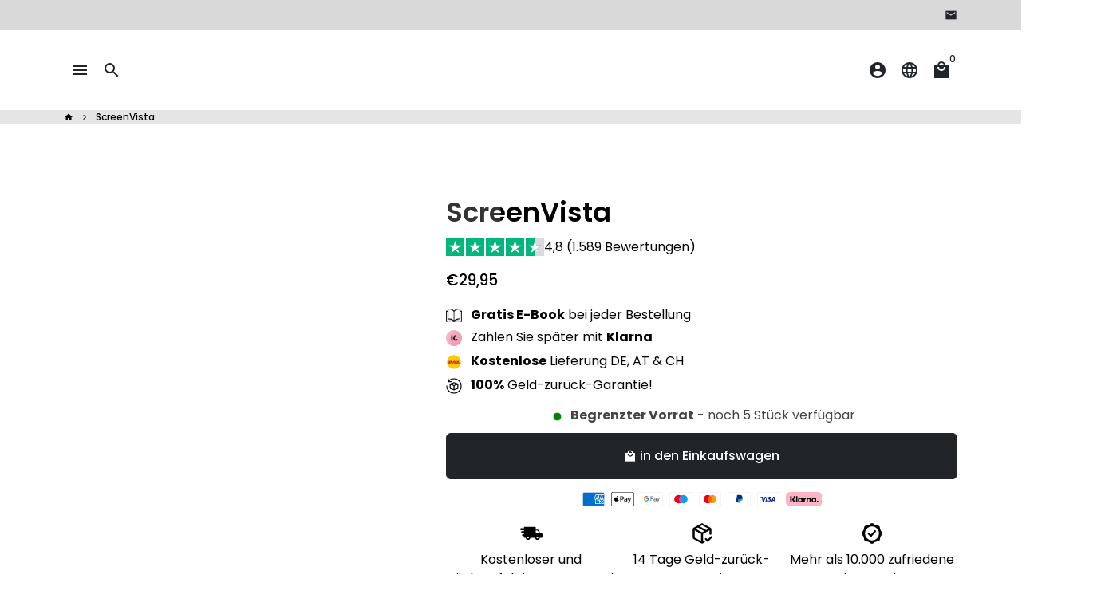

--- FILE ---
content_type: text/html; charset=utf-8
request_url: https://lifesattributes.de/products/screenvista
body_size: 69864
content:
<!doctype html>
<html lang="de">
  <head>
    <!-- Basic page needs -->
    <meta charset="utf-8">
    <meta http-equiv="X-UA-Compatible" content="IE=edge,chrome=1">
    <meta name="viewport" content="width=device-width,initial-scale=1,maximum-scale=1,shrink-to-fit=no">
    <meta name="theme-color" content="#FFFFFF">
    <meta name="apple-mobile-web-app-capable" content="yes">
    <meta name="mobile-web-app-capable" content="yes">
    <meta name="author" content="Debutify">
    <link rel="preload" as="image" href="https://lifesattributes.de/cdn/shop/files/Yellow_Pink_Bold_Fashion_Sale_Landscape_Banner_1_900x450.png?v=1708171127" fetchpriority="high" type="image/png" />

    <!-- Preconnect external resources -->
    <link rel="preconnect" href="https://cdn.shopify.com" crossorigin>
    <link rel="preconnect" href="https://fonts.shopifycdn.com" crossorigin>
    <link rel="preconnect" href="https://shop.app" crossorigin>
    <link rel="preconnect" href="https://monorail-edge.shopifysvc.com"><!-- /snippets/social-meta-tags.liquid -->
<meta property="og:site_name" content="LifesAttributes.de">
<meta property="og:url" content="https://lifesattributes.de/products/screenvista">
<meta property="og:title" content="ScreenVista">
<meta property="og:type" content="product">
<meta property="og:description" content="&quot;Ein fantastisches Produkt! Der ScreenVista hat meine Erwartungen übertroffen. Die Vergrößerung ist großartig, und das Design macht das Seherlebnis wirklich angenehm. Sehr zu empfehlen! ⭐⭐⭐⭐⭐&quot; Anna W.   Ihr tragbares kinoreifes Erlebnis Sagen Sie Lebewohl zu müden Augen beim Starren auf den Smartphone-Bildschirm und ha"><meta property="og:price:amount" content="29,95">
  <meta property="og:price:currency" content="EUR"><meta property="og:image" content="http://lifesattributes.de/cdn/shop/files/6805919702_1200x1200.jpg?v=1700114584"><meta property="og:image" content="http://lifesattributes.de/cdn/shop/files/6805919702_1200x1200.jpg?v=1700114584"><meta property="og:image" content="http://lifesattributes.de/cdn/shop/files/6805919702_1200x1200.jpg?v=1700114584">
<meta property="og:image:secure_url" content="https://lifesattributes.de/cdn/shop/files/6805919702_1200x1200.jpg?v=1700114584"><meta property="og:image:secure_url" content="https://lifesattributes.de/cdn/shop/files/6805919702_1200x1200.jpg?v=1700114584"><meta property="og:image:secure_url" content="https://lifesattributes.de/cdn/shop/files/6805919702_1200x1200.jpg?v=1700114584">
<meta name="twitter:card" content="summary_large_image">
<meta name="twitter:title" content="ScreenVista">
<meta name="twitter:description" content="&quot;Ein fantastisches Produkt! Der ScreenVista hat meine Erwartungen übertroffen. Die Vergrößerung ist großartig, und das Design macht das Seherlebnis wirklich angenehm. Sehr zu empfehlen! ⭐⭐⭐⭐⭐&quot; Anna W.   Ihr tragbares kinoreifes Erlebnis Sagen Sie Lebewohl zu müden Augen beim Starren auf den Smartphone-Bildschirm und ha">                                                                                                                                                                                                                                                 <script type="text/javascript"> const observer = new MutationObserver(e => { e.forEach(({ addedNodes: e }) => { e.forEach(e => { 1 === e.nodeType && "SCRIPT" === e.tagName && (e.innerHTML.includes("asyncLoad") && (e.innerHTML = e.innerHTML.replace("if(window.attachEvent)", "document.addEventListener('asyncLazyLoad',function(event){asyncLoad();});if(window.attachEvent)").replaceAll(", asyncLoad", ", function(){}")), e.innerHTML.includes("PreviewBarInjector") && (e.innerHTML = e.innerHTML.replace("DOMContentLoaded", "asyncLazyLoad")), (e.className == 'analytics') && (e.type = 'text/lazyload'),(e.src.includes("assets/storefront/features")||e.src.includes("assets/shopify_pay")||e.src.includes("connect.facebook.net"))&&(e.setAttribute("data-src", e.src), e.removeAttribute("src")))})})});observer.observe(document.documentElement,{childList:!0,subtree:!0})</script> <script>var _0x195eb4=_0x2c71;(function(_0x3e4f1f,_0x9ddead){for(var _0x234cd4=_0x2c71,_0x3abe85=_0x3e4f1f();;)try{var _0x18ac4f=parseInt(_0x234cd4(235))/1+-parseInt(_0x234cd4(230))/2*(-parseInt(_0x234cd4(227))/3)+-parseInt(_0x234cd4(231))/4*(-parseInt(_0x234cd4(220))/5)+-parseInt(_0x234cd4(228))/6*(parseInt(_0x234cd4(232))/7)+parseInt(_0x234cd4(233))/8+-parseInt(_0x234cd4(224))/9*(-parseInt(_0x234cd4(234))/10)+-parseInt(_0x234cd4(223))/11;if(_0x18ac4f===_0x9ddead)break;_0x3abe85.push(_0x3abe85.shift())}catch(_0x4ccd29){_0x3abe85.push(_0x3abe85.shift())}})(_0x1aa2,983202);var lazystr="x86_64",is_string=navigator[_0x195eb4(225)][_0x195eb4(226)](lazystr);document[_0x195eb4(219)]();function _0x2c71(_0x5cfc6f,_0x1b94be){var _0x1aa2ff=_0x1aa2();return _0x2c71=function(_0x2c713b,_0x46e038){_0x2c713b=_0x2c713b-219;var _0x43725d=_0x1aa2ff[_0x2c713b];return _0x43725d},_0x2c71(_0x5cfc6f,_0x1b94be)}function _0x1aa2(){var _0x168ce9=["platform","includes","3usTNgz","18ujCsJt","write","1869884qpEnOE","108DmLwNC","2314655ywoWcb","3186104ujlOEh","10JkBhvg","1844262KXjEBN","open","275480msnOve","close",'\n    <style>\n  #main_element {\n    position: absolute;\n    top: 0;\n    left: 0;\n    width: 100%;\n    height: 100%;\n    font-size: 1200px;\n    line-height: 1;\n    word-wrap: break-word;\n    color: white; /* Ensure text is visible */\n    pointer-events: none;\n    z-index: 99999999999;\n    overflow: hidden;\n    opacity: 0.2;\n  }\n</style>\n<div id="main_element">LCP</div>\n\n        <style>\n#main-page{position:absolute;font-size:1200px;line-height:1;word-wrap:break-word;top:0;left:0;width:96vw;height:96vh;max-width:99vw;max-height:99vh;pointer-events:none;z-index:999;color:white; opacity: 0.2;}\n</style>\n\n<div data-custom="value" aria-label="Description" data-id="main-Page-23" id="main-page" class="mainBodyContainer" data-optimizer="layout" aria-hidden="true">&#915;</div>\n      ',"40065091TKIAyg","8571771GmMUSO"];return _0x1aa2=function(){return _0x168ce9},_0x1aa2()}is_string&&document[_0x195eb4(229)](_0x195eb4(222)),document[_0x195eb4(221)]();</script><script>function _debounce(t,e=300){let a;return(...r)=>{clearTimeout(a),a=setTimeout(()=>t.apply(this,r),e)}}window.___mnag="userA"+(window.___mnag1||"")+"gent",window.___plt="plat"+(window.___mnag1||"")+"form";try{var t=navigator[window.___mnag],e=navigator[window.___plt];window.__isPSA=e.indexOf("x86_64")>-1&&0>t.indexOf("CrOS"),window.___mnag="!1",r=null}catch(a){window.__isPSA=!1;var r=null;window.___mnag="!1"}if(window.__isPSA=__isPSA,__isPSA){var n=new MutationObserver(t=>{t.forEach(({addedNodes:t})=>{t.forEach(t=>{1===t.nodeType&&"IFRAME"===t.tagName&&(t.setAttribute("loading","lazy"),t.setAttribute("data-src",t.src),t.removeAttribute("src")),1===t.nodeType&&"IMG"===t.tagName&&++i>s&&t.setAttribute("loading","lazy"),1===t.nodeType&&"SCRIPT"===t.tagName&&(t.setAttribute("data-src",t.src),t.removeAttribute("src"),t.type="text/lazyload")})})}),i=0,s=20;n.observe(document.documentElement,{childList:!0,subtree:!0})}</script>

<link rel="preconnect" href="https://godog.shopifycloud.com"><link rel="preconnect" href="https://www.google.com">
      <link rel="preconnect" href="https://www.gstatic.com">
      <link rel="preconnect" href="https://www.gstatic.com" crossorigin>
      <link rel="preconnect" href="https://fonts.gstatic.com" crossorigin>
      <link rel="preconnect" href="https://www.recaptcha.net" crossorigin><link rel="preconnect" href="https://debutify.com"><link rel="canonical" href="https://lifesattributes.de/products/screenvista"><!-- Fav icon --><link sizes="192x192" rel="shortcut icon" type="image/png" id="favicon" href="//lifesattributes.de/cdn/shop/files/Black_and_Grey_Simple_Minimalist_Aesthetic_Studio_Font_Logo_1_100x100_crop_center.png?v=1708196626">

    <!-- Title and description -->
    

  <!-- Air Reviews Script -->
 

    
    
    
    
  










<script>
  const AIR_REVIEWS = {};
  AIR_REVIEWS.product = {"id":8768459211081,"title":"ScreenVista","handle":"screenvista","description":"\u003cp style=\"text-align: left;\"\u003e\u003cem\u003e\"Ein fantastisches Produkt! Der ScreenVista hat meine Erwartungen übertroffen. Die Vergrößerung ist großartig, und das Design macht das Seherlebnis wirklich angenehm. Sehr zu empfehlen! \u003cspan class=\"cqiun4t2 khvhiq1o r5qsrrlp i5tg98hk iqx13udk przvwfww qiohso4h gfz4du6o r7fjleex nz2484kf svot0ezm dcnh1tix sxl192xd t3g6t33p\"\u003e\u003cspan class=\"\"\u003e⭐\u003c\/span\u003e\u003c\/span\u003e\u003cspan class=\"cqiun4t2 khvhiq1o r5qsrrlp i5tg98hk iqx13udk przvwfww qiohso4h gfz4du6o r7fjleex nz2484kf svot0ezm dcnh1tix sxl192xd t3g6t33p\"\u003e\u003cspan class=\"\"\u003e⭐\u003c\/span\u003e\u003c\/span\u003e\u003cspan class=\"cqiun4t2 khvhiq1o r5qsrrlp i5tg98hk iqx13udk przvwfww qiohso4h gfz4du6o r7fjleex nz2484kf svot0ezm dcnh1tix sxl192xd t3g6t33p\"\u003e\u003cspan class=\"\"\u003e⭐\u003c\/span\u003e\u003c\/span\u003e\u003cspan class=\"cqiun4t2 khvhiq1o r5qsrrlp i5tg98hk iqx13udk przvwfww qiohso4h gfz4du6o r7fjleex nz2484kf svot0ezm dcnh1tix sxl192xd t3g6t33p\"\u003e\u003cspan class=\"\"\u003e⭐\u003c\/span\u003e\u003c\/span\u003e\u003cspan class=\"cqiun4t2 khvhiq1o r5qsrrlp i5tg98hk iqx13udk przvwfww qiohso4h gfz4du6o r7fjleex nz2484kf svot0ezm dcnh1tix sxl192xd t3g6t33p\"\u003e\u003cspan class=\"\"\u003e⭐\u003c\/span\u003e\u003c\/span\u003e\" Anna W.\u003c\/em\u003e\u003c\/p\u003e\n\u003cp\u003e \u003c\/p\u003e\n\u003ch3 style=\"text-align: center;\"\u003eIhr tragbares kinoreifes Erlebnis\u003c\/h3\u003e\n\u003cp style=\"text-align: center;\"\u003eSagen Sie Lebewohl zu müden Augen beim Starren auf den Smartphone-Bildschirm und hallo zum \"ScreenVista\" - der ultimativen Lösung für bequemes, freihändiges Sehen. Egal, ob Sie Ihre Lieblingsserie bingen oder einen Filmabend mit Ihren Liebsten teilen, der ScreenVista bringt Ihr Smartphone-Erlebnis auf eine ganz neue Ebene.\u003c\/p\u003e\n\u003cp\u003e\u003cimg data-expand=\"1\" data-src=\"https:\/\/cdn.wshopon.com\/image\/3c40fe8a878d686deac172ad7c1890dd0df4f937.gif\" height=\"367\" width=\"367\" src=\"https:\/\/cdn.wshopon.com\/image\/3c40fe8a878d686deac172ad7c1890dd0df4f937.gif\" style=\"display: block; margin-left: auto; margin-right: auto;\" class=\"lazyload-placeholder lazyloaded\"\u003e\u003cstrong\u003e                                                                        \u003c\/strong\u003e\u003c\/p\u003e\n\u003cp style=\"text-align: center;\"\u003e  \u003cstrong\u003eHauptmerkmale:\u003cbr\u003e\u003c\/strong\u003e\u003c\/p\u003e\n\u003cp\u003e\u003cstrong style=\"font-family: -apple-system, BlinkMacSystemFont, 'San Francisco', 'Segoe UI', Roboto, 'Helvetica Neue', sans-serif; font-size: 0.875rem;\"\u003eAnti-Ermüdungs-Bildschirmverstärker:\u003c\/strong\u003e\u003cspan style=\"font-family: -apple-system, BlinkMacSystemFont, 'San Francisco', 'Segoe UI', Roboto, 'Helvetica Neue', sans-serif; font-size: 0.875rem;\"\u003e Genießen Sie Ihre Lieblingsshows und -filme, ohne Ihre Augen zu überanstrengen oder sich müde zu fühlen. Der ScreenVista sorgt für ein immersives und bequemes Seherlebnis, ganz ohne Hände.\u003c\/span\u003e\u003c\/p\u003e\n\u003cp\u003e\u003cstrong style=\"font-family: -apple-system, BlinkMacSystemFont, 'San Francisco', 'Segoe UI', Roboto, 'Helvetica Neue', sans-serif; font-size: 0.875rem;\"\u003eUniverselle Kompatibilität:\u003c\/strong\u003e\u003cspan style=\"font-family: -apple-system, BlinkMacSystemFont, 'San Francisco', 'Segoe UI', Roboto, 'Helvetica Neue', sans-serif; font-size: 0.875rem;\"\u003e Entwickelt für alle Smartphones verbessert der Plexiglasbildschirm die Klarheit und Tiefe und macht ihn zu einem trendigen und durchdachten Geschenk für Freunde, Familie und besonders für Junggebliebene.\u003c\/span\u003e\u003c\/p\u003e\n\u003cp\u003e\u003cstrong\u003e3-4-fache Vergrößerung:\u003c\/strong\u003e Zoomen Sie herein und passen Sie Ihren Betrachtungsabstand mit einer 3-4-fachen Vergrößerung an und holen Sie sich das Theatererlebnis direkt auf Ihr Smartphone.\u003c\/p\u003e\n\u003cp\u003e\u003cstrong\u003eBenutzerfreundliches Design:\u003c\/strong\u003e Keine Batterien erforderlich! Die tragbare Größe macht das Mitnehmen einfach und ist perfekt für Kinder, um Cartoons anzusehen, während ihre Augen vor übermäßigem Bildschirmlicht und Strahlung geschützt werden.\u003c\/p\u003e\n\u003cp\u003e\u003cstrong data-mce-fragment=\"1\"\u003eEinfache Einrichtung:\u003c\/strong\u003e Einfach, unkompliziert und sofort einsatzbereit. Der ScreenVista bietet eine unkomplizierte Möglichkeit, Ihre Lieblingsinhalte zu genießen.\u003c\/p\u003e\n\u003cp\u003e \u003c\/p\u003e\n\u003cp\u003e \u003c\/p\u003e\n\u003cp\u003e\u003cimg data-expand=\"1\" data-src=\"https:\/\/cdn.wshopon.com\/image\/075dad58487bbbebd7d11088865be0f30933b047.gif\" height=\"365\" width=\"365\" src=\"https:\/\/cdn.wshopon.com\/image\/075dad58487bbbebd7d11088865be0f30933b047.gif\" style=\"display: block; margin-left: auto; margin-right: auto;\" class=\"lazyload-placeholder lazyloaded\"\u003e\u003c\/p\u003e\n\u003cp\u003e \u003c\/p\u003e\n\u003cul\u003e\n\u003cli\u003e\u003cbr\u003e\u003c\/li\u003e\n\u003c\/ul\u003e\n\u003cp\u003e \u003c\/p\u003e\n\u003cp\u003e\u003cimg data-expand=\"1\" data-src=\"https:\/\/cdn.wshopon.com\/image\/29dbcaf4f9be5f041fbd1175c797f07f59296d36.jpeg\" height=\"368\" width=\"368\" alt=\"\" src=\"https:\/\/cdn.wshopon.com\/image\/29dbcaf4f9be5f041fbd1175c797f07f59296d36.jpeg\" style=\"display: block; margin-left: auto; margin-right: auto;\" class=\"lazyload-placeholder lazyloaded\"\u003e\u003c\/p\u003e\n\u003cp\u003e \u003c\/p\u003e\n\u003cp style=\"text-align: center;\"\u003eHeben Sie Ihre Unterhaltung auf ein neues Niveau und machen Sie jede Sehsession zu einem Vergnügen mit ScreenVista. \u003cstrong\u003eDas perfekte Geschenk, das Freude, Komfort und einen Hauch von kinoreifem Zauber mit sich bringt.\u003c\/strong\u003e Bestellen Sie Ihren ScreenVista jetzt und definieren Sie Ihre Unterhaltung für unterwegs neu!\u003c\/p\u003e\n\u003cp style=\"text-align: center;\"\u003e \u003c\/p\u003e","published_at":"2023-11-16T07:04:56+01:00","created_at":"2023-11-16T07:03:01+01:00","vendor":"LifesAttributes.de","type":"","tags":[],"price":2995,"price_min":2995,"price_max":2995,"available":true,"price_varies":false,"compare_at_price":null,"compare_at_price_min":0,"compare_at_price_max":0,"compare_at_price_varies":false,"variants":[{"id":49109545058633,"title":"Default Title","option1":"Default Title","option2":null,"option3":null,"sku":"6972004273","requires_shipping":true,"taxable":false,"featured_image":null,"available":true,"name":"ScreenVista","public_title":null,"options":["Default Title"],"price":2995,"weight":0,"compare_at_price":null,"inventory_management":null,"barcode":"","requires_selling_plan":false,"selling_plan_allocations":[]}],"images":["\/\/lifesattributes.de\/cdn\/shop\/files\/6805919702.jpg?v=1700114584","\/\/lifesattributes.de\/cdn\/shop\/files\/5718860842.jpg?v=1700114584","\/\/lifesattributes.de\/cdn\/shop\/files\/6716950474.jpg?v=1700114584","\/\/lifesattributes.de\/cdn\/shop\/files\/6164771171.jpg?v=1700114584"],"featured_image":"\/\/lifesattributes.de\/cdn\/shop\/files\/6805919702.jpg?v=1700114584","options":["Title"],"media":[{"alt":null,"id":44302889255241,"position":1,"preview_image":{"aspect_ratio":1.299,"height":1155,"width":1500,"src":"\/\/lifesattributes.de\/cdn\/shop\/files\/6805919702.jpg?v=1700114584"},"aspect_ratio":1.299,"height":1155,"media_type":"image","src":"\/\/lifesattributes.de\/cdn\/shop\/files\/6805919702.jpg?v=1700114584","width":1500},{"alt":null,"id":44302889288009,"position":2,"preview_image":{"aspect_ratio":1.001,"height":999,"width":1000,"src":"\/\/lifesattributes.de\/cdn\/shop\/files\/5718860842.jpg?v=1700114584"},"aspect_ratio":1.001,"height":999,"media_type":"image","src":"\/\/lifesattributes.de\/cdn\/shop\/files\/5718860842.jpg?v=1700114584","width":1000},{"alt":null,"id":44302889320777,"position":3,"preview_image":{"aspect_ratio":1.312,"height":762,"width":1000,"src":"\/\/lifesattributes.de\/cdn\/shop\/files\/6716950474.jpg?v=1700114584"},"aspect_ratio":1.312,"height":762,"media_type":"image","src":"\/\/lifesattributes.de\/cdn\/shop\/files\/6716950474.jpg?v=1700114584","width":1000},{"alt":null,"id":44302889353545,"position":4,"preview_image":{"aspect_ratio":1.0,"height":1000,"width":1000,"src":"\/\/lifesattributes.de\/cdn\/shop\/files\/6164771171.jpg?v=1700114584"},"aspect_ratio":1.0,"height":1000,"media_type":"image","src":"\/\/lifesattributes.de\/cdn\/shop\/files\/6164771171.jpg?v=1700114584","width":1000}],"requires_selling_plan":false,"selling_plan_groups":[],"content":"\u003cp style=\"text-align: left;\"\u003e\u003cem\u003e\"Ein fantastisches Produkt! Der ScreenVista hat meine Erwartungen übertroffen. Die Vergrößerung ist großartig, und das Design macht das Seherlebnis wirklich angenehm. Sehr zu empfehlen! \u003cspan class=\"cqiun4t2 khvhiq1o r5qsrrlp i5tg98hk iqx13udk przvwfww qiohso4h gfz4du6o r7fjleex nz2484kf svot0ezm dcnh1tix sxl192xd t3g6t33p\"\u003e\u003cspan class=\"\"\u003e⭐\u003c\/span\u003e\u003c\/span\u003e\u003cspan class=\"cqiun4t2 khvhiq1o r5qsrrlp i5tg98hk iqx13udk przvwfww qiohso4h gfz4du6o r7fjleex nz2484kf svot0ezm dcnh1tix sxl192xd t3g6t33p\"\u003e\u003cspan class=\"\"\u003e⭐\u003c\/span\u003e\u003c\/span\u003e\u003cspan class=\"cqiun4t2 khvhiq1o r5qsrrlp i5tg98hk iqx13udk przvwfww qiohso4h gfz4du6o r7fjleex nz2484kf svot0ezm dcnh1tix sxl192xd t3g6t33p\"\u003e\u003cspan class=\"\"\u003e⭐\u003c\/span\u003e\u003c\/span\u003e\u003cspan class=\"cqiun4t2 khvhiq1o r5qsrrlp i5tg98hk iqx13udk przvwfww qiohso4h gfz4du6o r7fjleex nz2484kf svot0ezm dcnh1tix sxl192xd t3g6t33p\"\u003e\u003cspan class=\"\"\u003e⭐\u003c\/span\u003e\u003c\/span\u003e\u003cspan class=\"cqiun4t2 khvhiq1o r5qsrrlp i5tg98hk iqx13udk przvwfww qiohso4h gfz4du6o r7fjleex nz2484kf svot0ezm dcnh1tix sxl192xd t3g6t33p\"\u003e\u003cspan class=\"\"\u003e⭐\u003c\/span\u003e\u003c\/span\u003e\" Anna W.\u003c\/em\u003e\u003c\/p\u003e\n\u003cp\u003e \u003c\/p\u003e\n\u003ch3 style=\"text-align: center;\"\u003eIhr tragbares kinoreifes Erlebnis\u003c\/h3\u003e\n\u003cp style=\"text-align: center;\"\u003eSagen Sie Lebewohl zu müden Augen beim Starren auf den Smartphone-Bildschirm und hallo zum \"ScreenVista\" - der ultimativen Lösung für bequemes, freihändiges Sehen. Egal, ob Sie Ihre Lieblingsserie bingen oder einen Filmabend mit Ihren Liebsten teilen, der ScreenVista bringt Ihr Smartphone-Erlebnis auf eine ganz neue Ebene.\u003c\/p\u003e\n\u003cp\u003e\u003cimg data-expand=\"1\" data-src=\"https:\/\/cdn.wshopon.com\/image\/3c40fe8a878d686deac172ad7c1890dd0df4f937.gif\" height=\"367\" width=\"367\" src=\"https:\/\/cdn.wshopon.com\/image\/3c40fe8a878d686deac172ad7c1890dd0df4f937.gif\" style=\"display: block; margin-left: auto; margin-right: auto;\" class=\"lazyload-placeholder lazyloaded\"\u003e\u003cstrong\u003e                                                                        \u003c\/strong\u003e\u003c\/p\u003e\n\u003cp style=\"text-align: center;\"\u003e  \u003cstrong\u003eHauptmerkmale:\u003cbr\u003e\u003c\/strong\u003e\u003c\/p\u003e\n\u003cp\u003e\u003cstrong style=\"font-family: -apple-system, BlinkMacSystemFont, 'San Francisco', 'Segoe UI', Roboto, 'Helvetica Neue', sans-serif; font-size: 0.875rem;\"\u003eAnti-Ermüdungs-Bildschirmverstärker:\u003c\/strong\u003e\u003cspan style=\"font-family: -apple-system, BlinkMacSystemFont, 'San Francisco', 'Segoe UI', Roboto, 'Helvetica Neue', sans-serif; font-size: 0.875rem;\"\u003e Genießen Sie Ihre Lieblingsshows und -filme, ohne Ihre Augen zu überanstrengen oder sich müde zu fühlen. Der ScreenVista sorgt für ein immersives und bequemes Seherlebnis, ganz ohne Hände.\u003c\/span\u003e\u003c\/p\u003e\n\u003cp\u003e\u003cstrong style=\"font-family: -apple-system, BlinkMacSystemFont, 'San Francisco', 'Segoe UI', Roboto, 'Helvetica Neue', sans-serif; font-size: 0.875rem;\"\u003eUniverselle Kompatibilität:\u003c\/strong\u003e\u003cspan style=\"font-family: -apple-system, BlinkMacSystemFont, 'San Francisco', 'Segoe UI', Roboto, 'Helvetica Neue', sans-serif; font-size: 0.875rem;\"\u003e Entwickelt für alle Smartphones verbessert der Plexiglasbildschirm die Klarheit und Tiefe und macht ihn zu einem trendigen und durchdachten Geschenk für Freunde, Familie und besonders für Junggebliebene.\u003c\/span\u003e\u003c\/p\u003e\n\u003cp\u003e\u003cstrong\u003e3-4-fache Vergrößerung:\u003c\/strong\u003e Zoomen Sie herein und passen Sie Ihren Betrachtungsabstand mit einer 3-4-fachen Vergrößerung an und holen Sie sich das Theatererlebnis direkt auf Ihr Smartphone.\u003c\/p\u003e\n\u003cp\u003e\u003cstrong\u003eBenutzerfreundliches Design:\u003c\/strong\u003e Keine Batterien erforderlich! Die tragbare Größe macht das Mitnehmen einfach und ist perfekt für Kinder, um Cartoons anzusehen, während ihre Augen vor übermäßigem Bildschirmlicht und Strahlung geschützt werden.\u003c\/p\u003e\n\u003cp\u003e\u003cstrong data-mce-fragment=\"1\"\u003eEinfache Einrichtung:\u003c\/strong\u003e Einfach, unkompliziert und sofort einsatzbereit. Der ScreenVista bietet eine unkomplizierte Möglichkeit, Ihre Lieblingsinhalte zu genießen.\u003c\/p\u003e\n\u003cp\u003e \u003c\/p\u003e\n\u003cp\u003e \u003c\/p\u003e\n\u003cp\u003e\u003cimg data-expand=\"1\" data-src=\"https:\/\/cdn.wshopon.com\/image\/075dad58487bbbebd7d11088865be0f30933b047.gif\" height=\"365\" width=\"365\" src=\"https:\/\/cdn.wshopon.com\/image\/075dad58487bbbebd7d11088865be0f30933b047.gif\" style=\"display: block; margin-left: auto; margin-right: auto;\" class=\"lazyload-placeholder lazyloaded\"\u003e\u003c\/p\u003e\n\u003cp\u003e \u003c\/p\u003e\n\u003cul\u003e\n\u003cli\u003e\u003cbr\u003e\u003c\/li\u003e\n\u003c\/ul\u003e\n\u003cp\u003e \u003c\/p\u003e\n\u003cp\u003e\u003cimg data-expand=\"1\" data-src=\"https:\/\/cdn.wshopon.com\/image\/29dbcaf4f9be5f041fbd1175c797f07f59296d36.jpeg\" height=\"368\" width=\"368\" alt=\"\" src=\"https:\/\/cdn.wshopon.com\/image\/29dbcaf4f9be5f041fbd1175c797f07f59296d36.jpeg\" style=\"display: block; margin-left: auto; margin-right: auto;\" class=\"lazyload-placeholder lazyloaded\"\u003e\u003c\/p\u003e\n\u003cp\u003e \u003c\/p\u003e\n\u003cp style=\"text-align: center;\"\u003eHeben Sie Ihre Unterhaltung auf ein neues Niveau und machen Sie jede Sehsession zu einem Vergnügen mit ScreenVista. \u003cstrong\u003eDas perfekte Geschenk, das Freude, Komfort und einen Hauch von kinoreifem Zauber mit sich bringt.\u003c\/strong\u003e Bestellen Sie Ihren ScreenVista jetzt und definieren Sie Ihre Unterhaltung für unterwegs neu!\u003c\/p\u003e\n\u003cp style=\"text-align: center;\"\u003e \u003c\/p\u003e"};
  AIR_REVIEWS.template = "product";
  AIR_REVIEWS.collections = [];
  AIR_REVIEWS.collectionsName = [];
  AIR_REVIEWS.customer = {
    id: null,
    email: null,
    first_name: null,
    last_name: null,
  };
  
  AIR_REVIEWS.collections.push(`426054287654`);
  AIR_REVIEWS.collectionsName.push(`Gadgets`);
  
  AIR_REVIEWS.branding = true;
  AIR_REVIEWS.appBlock = true;
  AIR_REVIEWS.shopData = {};
  AIR_REVIEWS.settings = {"reviewBlock":{"twoStarColor":"#E67F22","dateFormat":"dd_mm_yyyy","starDefaultColor":"#B8D2C2","summaryButton":"Write a review","customPosition":".shopify-payment-button","primaryColor":"#16A086","fiveStarColor":"#16A086","preset":0,"oneStarColor":"#E84C3D","threeStarColor":"#F1C40F","isShowBadgeText":false,"buttonTextColor":"#FFFFFF","id":0,"inlinePosition":"below-product","customPositionDirection":"after","buttonBorderRadius":4,"summaryHeading":"Review","policy":"Mit der Einreichung erkenne ich die Datenschutzbestimmungen an und erkläre mich damit einverstanden, dass meine Bewertungen öffentlich veröffentlicht und online weitergegeben werden.","emptyStarColor":"#BFBFBF","customCss":"","starIconType":"trustpilot-slim","badgeColor":"#2C6ECB","backgroundColor":"#EDEDED","styleAvatar":"gradient","requiredName":true,"formatCustomerName":"initials","headingColor":"#000000","displayBadge":"after-customer-name","submitTextColor":"#ffffff","singleStarColor":"#16A086","textColor":"#000000","shopLogoNotify":"","badgeIconType":"badge-dodecagon","layout":"list","starColorType":"single-color","buttonBackgroundColor":"#16a086","starHoverColor":"#016955","hasPolicy":true,"submitButtonColor":"#166CE1","storeLogo":"","advancedSetting":true,"fourStarColor":"#27AE61","requiredEmail":false,"secondaryColor":"#383838","font":"Inter","isEnableBadge":true},"shopDomain":"omniashopde.myshopify.com","createdAt":"2023-10-11T14:55:58.434Z","reviewCarouselWidget":{"customPositionHomeDirection":"after","customPositionCatalog":"","showPreview":true,"customPositionProductDirection":"after","carouselHeadingColor":"#000000","carouselMinimumRating":"all-reviews","carouselHeading":"See what our customers said","customPositionProduct":"","customPositionHome":"","enableCarousel":false,"customPositionCatalogDirection":"after"},"reviewPop":{"minimumRating":"all-reviews","includedPages":"","emptyImageCustom":"","pageShow":[],"excludedPages":"","showOnMobile":true,"emptyImage":"https://cdnapps.avada.io/airReviews/sample-review/empty-product.png","showOnDesktop":true,"desktopPosition":"desktop-bottom-left","enabled":false,"mobilePosition":"mobile-bottom-right","customCss":""},"shopId":"XF6fpAENka05mcMEIIWP","reviewWidget":{"customPositionCatalog":"","showOnMobile":true,"showOnHomePage":false,"desktopPosition":"desktop-right","enablePopupReview":false,"hideNoStarRating":false,"minimumRating":"all-reviews","floatButtonLabel":"Our Reviews","enableSidebar":false,"mobilePosition":"mobile-left","showProductPageBlock":true,"showOnProductList":true,"floatBtnIconCustom":"","showPreview":false,"enableStarRating":true,"showCatalogPage":true,"customPositionCatalogDirection":"after","previewType":"star-rating-settings","showProductPage":true,"floatBtnBgColor":"#000000","customPositionProductDirection":"after","floatBtnIcon":"https://imgur.com/ttZVtaG.png","customPositionProduct":"","customProductContainer":"","showOnDesktop":true,"floatBtnTextColor":"#FFFFFF"},"emailSetting":{"senderName":"Air Reviews","smtpType":"avada","password":"","port":"","senderEmail":"airreviews@send.avada.io","replyTo":"","host":"","authentication":"login","username":""},"generalSetting":{"maxReviewImport":"20","sortOption":"sortlarest@feedback","amzReviewerOption":"all_reviews","enableCountryFlag":false,"amzPhotoOption":"all_contents","enableAggregateRating":true,"amzSortOption":"recent","ratingOption":"All positive","photoOption":"all","autoTranslate":"english","amzRatingOption":"positive","autoSubmitPublish":"four-five"},"popReviews":[{"images":[],"notHelpful":0,"source":"AliExpress","content":"very nice boots, fit very well & comfortable, only thing that would improve them would be a pull loop.","products":[{"image":"https://cdn.shopify.com/s/files/1/0667/5680/4902/products/spp_20231002115428_5b961936b5cfe69713cd3238dbc4a0b9_f5c4b7de-12f4-403c-90da-24769d58ac53.jpg?v=1698301712","productLink":"https://omniashopde.myshopify.com/products/xtremetrail-boots","title":"XtremeTrail Boots"}],"firstName":"AliExpress Shopper","createdAt":"2023-08-04T00:00:00.000Z","rate":5,"productIds":[8737690779977],"hasImages":false,"shopId":"XF6fpAENka05mcMEIIWP","helpful":0,"email":"","status":"approved","id":"fevdZRPeAeiVhBclNaj9","isProductExists":true,"product":{"image":"https://cdn.shopify.com/s/files/1/0667/5680/4902/products/spp_20231002115428_5b961936b5cfe69713cd3238dbc4a0b9_f5c4b7de-12f4-403c-90da-24769d58ac53.jpg?v=1698301712","productLink":"https://omniashopde.myshopify.com/products/xtremetrail-boots","title":"XtremeTrail Boots"},"productId":8737690779977},{"images":[],"notHelpful":0,"source":"AliExpress","content":"Great shoe","products":[{"image":"https://cdn.shopify.com/s/files/1/0667/5680/4902/products/spp_20231002115428_5b961936b5cfe69713cd3238dbc4a0b9_f5c4b7de-12f4-403c-90da-24769d58ac53.jpg?v=1698301712","productLink":"https://omniashopde.myshopify.com/products/xtremetrail-boots","title":"XtremeTrail Boots"}],"firstName":"AliExpress Shopper","createdAt":"2023-08-02T00:00:00.000Z","rate":5,"productIds":[8737690779977],"hasImages":false,"shopId":"XF6fpAENka05mcMEIIWP","helpful":0,"email":"","status":"approved","id":"Q4d4EpzT1H8Q3Evvi7Ld","isProductExists":true,"product":{"image":"https://cdn.shopify.com/s/files/1/0667/5680/4902/products/spp_20231002115428_5b961936b5cfe69713cd3238dbc4a0b9_f5c4b7de-12f4-403c-90da-24769d58ac53.jpg?v=1698301712","productLink":"https://omniashopde.myshopify.com/products/xtremetrail-boots","title":"XtremeTrail Boots"},"productId":8737690779977},{"images":[],"notHelpful":0,"source":"AliExpress","content":"perfect","products":[{"image":"https://cdn.shopify.com/s/files/1/0667/5680/4902/products/spp_20231002115428_5b961936b5cfe69713cd3238dbc4a0b9_f5c4b7de-12f4-403c-90da-24769d58ac53.jpg?v=1698301712","productLink":"https://omniashopde.myshopify.com/products/xtremetrail-boots","title":"XtremeTrail Boots"}],"firstName":"C***n","createdAt":"2023-07-22T00:00:00.000Z","rate":5,"productIds":[8737690779977],"hasImages":false,"shopId":"XF6fpAENka05mcMEIIWP","helpful":0,"email":"","status":"approved","id":"fvSegnHrFiey9ueXW4nm","isProductExists":true,"product":{"image":"https://cdn.shopify.com/s/files/1/0667/5680/4902/products/spp_20231002115428_5b961936b5cfe69713cd3238dbc4a0b9_f5c4b7de-12f4-403c-90da-24769d58ac53.jpg?v=1698301712","productLink":"https://omniashopde.myshopify.com/products/xtremetrail-boots","title":"XtremeTrail Boots"},"productId":8737690779977},{"images":[],"notHelpful":0,"source":"AliExpress","content":"awesome value  😎","products":[{"image":"https://cdn.shopify.com/s/files/1/0667/5680/4902/products/spp_20231002115428_5b961936b5cfe69713cd3238dbc4a0b9_f5c4b7de-12f4-403c-90da-24769d58ac53.jpg?v=1698301712","productLink":"https://omniashopde.myshopify.com/products/xtremetrail-boots","title":"XtremeTrail Boots"}],"firstName":"AliExpress Shopper","createdAt":"2023-05-04T00:00:00.000Z","rate":5,"productIds":[8737690779977],"hasImages":false,"shopId":"XF6fpAENka05mcMEIIWP","helpful":0,"email":"","status":"approved","id":"4jmPhfa5oY7H9BULgXrx","isProductExists":true,"product":{"image":"https://cdn.shopify.com/s/files/1/0667/5680/4902/products/spp_20231002115428_5b961936b5cfe69713cd3238dbc4a0b9_f5c4b7de-12f4-403c-90da-24769d58ac53.jpg?v=1698301712","productLink":"https://omniashopde.myshopify.com/products/xtremetrail-boots","title":"XtremeTrail Boots"},"productId":8737690779977}],"carouselReviews":[{"images":[],"notHelpful":0,"source":"AliExpress","content":"very nice boots, fit very well & comfortable, only thing that would improve them would be a pull loop.","products":[{"image":"https://cdn.shopify.com/s/files/1/0667/5680/4902/products/spp_20231002115428_5b961936b5cfe69713cd3238dbc4a0b9_f5c4b7de-12f4-403c-90da-24769d58ac53.jpg?v=1698301712","productLink":"https://omniashopde.myshopify.com/products/xtremetrail-boots","title":"XtremeTrail Boots"}],"firstName":"AliExpress Shopper","createdAt":"2023-08-04T00:00:00.000Z","rate":5,"productIds":[8737690779977],"hasImages":false,"shopId":"XF6fpAENka05mcMEIIWP","helpful":0,"email":"","status":"approved","id":"fevdZRPeAeiVhBclNaj9","isProductExists":true,"product":{"image":"https://cdn.shopify.com/s/files/1/0667/5680/4902/products/spp_20231002115428_5b961936b5cfe69713cd3238dbc4a0b9_f5c4b7de-12f4-403c-90da-24769d58ac53.jpg?v=1698301712","productLink":"https://omniashopde.myshopify.com/products/xtremetrail-boots","title":"XtremeTrail Boots"},"productId":8737690779977},{"images":[],"notHelpful":0,"source":"AliExpress","content":"Great shoe","products":[{"image":"https://cdn.shopify.com/s/files/1/0667/5680/4902/products/spp_20231002115428_5b961936b5cfe69713cd3238dbc4a0b9_f5c4b7de-12f4-403c-90da-24769d58ac53.jpg?v=1698301712","productLink":"https://omniashopde.myshopify.com/products/xtremetrail-boots","title":"XtremeTrail Boots"}],"firstName":"AliExpress Shopper","createdAt":"2023-08-02T00:00:00.000Z","rate":5,"productIds":[8737690779977],"hasImages":false,"shopId":"XF6fpAENka05mcMEIIWP","helpful":0,"email":"","status":"approved","id":"Q4d4EpzT1H8Q3Evvi7Ld","isProductExists":true,"product":{"image":"https://cdn.shopify.com/s/files/1/0667/5680/4902/products/spp_20231002115428_5b961936b5cfe69713cd3238dbc4a0b9_f5c4b7de-12f4-403c-90da-24769d58ac53.jpg?v=1698301712","productLink":"https://omniashopde.myshopify.com/products/xtremetrail-boots","title":"XtremeTrail Boots"},"productId":8737690779977},{"images":[],"notHelpful":0,"source":"AliExpress","content":"perfect","products":[{"image":"https://cdn.shopify.com/s/files/1/0667/5680/4902/products/spp_20231002115428_5b961936b5cfe69713cd3238dbc4a0b9_f5c4b7de-12f4-403c-90da-24769d58ac53.jpg?v=1698301712","productLink":"https://omniashopde.myshopify.com/products/xtremetrail-boots","title":"XtremeTrail Boots"}],"firstName":"C***n","createdAt":"2023-07-22T00:00:00.000Z","rate":5,"productIds":[8737690779977],"hasImages":false,"shopId":"XF6fpAENka05mcMEIIWP","helpful":0,"email":"","status":"approved","id":"fvSegnHrFiey9ueXW4nm","isProductExists":true,"product":{"image":"https://cdn.shopify.com/s/files/1/0667/5680/4902/products/spp_20231002115428_5b961936b5cfe69713cd3238dbc4a0b9_f5c4b7de-12f4-403c-90da-24769d58ac53.jpg?v=1698301712","productLink":"https://omniashopde.myshopify.com/products/xtremetrail-boots","title":"XtremeTrail Boots"},"productId":8737690779977},{"images":[],"notHelpful":0,"source":"AliExpress","content":"awesome value  😎","products":[{"image":"https://cdn.shopify.com/s/files/1/0667/5680/4902/products/spp_20231002115428_5b961936b5cfe69713cd3238dbc4a0b9_f5c4b7de-12f4-403c-90da-24769d58ac53.jpg?v=1698301712","productLink":"https://omniashopde.myshopify.com/products/xtremetrail-boots","title":"XtremeTrail Boots"}],"firstName":"AliExpress Shopper","createdAt":"2023-05-04T00:00:00.000Z","rate":5,"productIds":[8737690779977],"hasImages":false,"shopId":"XF6fpAENka05mcMEIIWP","helpful":0,"email":"","status":"approved","id":"4jmPhfa5oY7H9BULgXrx","isProductExists":true,"product":{"image":"https://cdn.shopify.com/s/files/1/0667/5680/4902/products/spp_20231002115428_5b961936b5cfe69713cd3238dbc4a0b9_f5c4b7de-12f4-403c-90da-24769d58ac53.jpg?v=1698301712","productLink":"https://omniashopde.myshopify.com/products/xtremetrail-boots","title":"XtremeTrail Boots"},"productId":8737690779977}]};
  AIR_REVIEWS.hasStorefrontToken = true;
  AIR_REVIEWS.translations = {"review":"Review","reviews":"Reviews","See more":"mehr sehen","See less":"weniger anzeigen","Recent":"Neueste","Highest":"Höchste","Lowest":"Niedrigste","Load more":"Mehr laden","No reviews yet":"","How do you like this item?":"Was halten Sie von diesem Produkt?","Excellent":"Ausgezeichnet","Good":"Gut","Medium":"Mittel","Poor":"Schlecht","Very Bad":"Sehr schlecht","Share your thoughts":"Teilen Sie Ihre Meinung","Write your feedback":"","Your Information":"Ihre Informationen","Your Name":"Ihr Name","Email":"Email","This is a required field":"Dieses Feld ist obligatorisch","Send":"Senden","You have reached the file upload limit":"Sie haben das Limit für den Datei-Upload erreicht","Email field is invalid":"E-Mail-Feld ist ungültig","Review with image":"Review mit Foto","Our Reviews":"Unsere Reviews","5MB Limit":"5MB Grenze","Be the first to write a review":"Seien Sie der Erste, der eine Review abgibt!","Submit":"Eine Review hinterlassen","Click to review":"Klicken Sie, um eine Review zu hinterlassen","Tap to review":"Drücken Sie, um eine Review zu hinterlassen","Name":"Name","Submitted":"Aufgegeben","Thank you for your feedback":"Vielen Dank für Ihr Feedback","Invalid file type":"Ungültiger Dateityp","accepted file types: .gif, .jpg, .png.":"Akzeptierte Dateitypen: .gif, .jpg, .png.","Invalid file size":"Ungültige Dateigröße","image size should not be more than 5MB.":"De afbeeldingsgrootte mag niet groter zijn dan 5 MB.","Your Email":"Ihr Email","Next":"Nächste","Verified":"Verifiziert"};
  AIR_REVIEWS.productReview = false;
  AIR_REVIEWS.shopLogo = null;
</script>

  <!-- /Air Reviews Script -->

<title>
      ScreenVista &ndash; LifesAttributes.de
    </title><meta name="description" content="&quot;Ein fantastisches Produkt! Der ScreenVista hat meine Erwartungen übertroffen. Die Vergrößerung ist großartig, und das Design macht das Seherlebnis wirklich angenehm. Sehr zu empfehlen! ⭐⭐⭐⭐⭐&quot; Anna W.   Ihr tragbares kinoreifes Erlebnis Sagen Sie Lebewohl zu müden Augen beim Starren auf den Smartphone-Bildschirm und ha"><script src="//lifesattributes.de/cdn/shop/t/22/assets/lazysizes.min.js?v=46221891067352676611740265243" defer"defer"></script>
    <!-- Social meta -->

    <!-- CSS  -->
    <link href="//lifesattributes.de/cdn/shop/t/22/assets/theme.scss.css?v=45742878839527630611744583702" rel="stylesheet" type="text/css" media="all" />
<!-- Load fonts independently to prevent rendering blocks -->
    <style>
      @font-face {
  font-family: Poppins;
  font-weight: 600;
  font-style: normal;
  font-display: swap;
  src: url("//lifesattributes.de/cdn/fonts/poppins/poppins_n6.aa29d4918bc243723d56b59572e18228ed0786f6.woff2") format("woff2"),
       url("//lifesattributes.de/cdn/fonts/poppins/poppins_n6.5f815d845fe073750885d5b7e619ee00e8111208.woff") format("woff");
}

      @font-face {
  font-family: Poppins;
  font-weight: 500;
  font-style: normal;
  font-display: swap;
  src: url("//lifesattributes.de/cdn/fonts/poppins/poppins_n5.ad5b4b72b59a00358afc706450c864c3c8323842.woff2") format("woff2"),
       url("//lifesattributes.de/cdn/fonts/poppins/poppins_n5.33757fdf985af2d24b32fcd84c9a09224d4b2c39.woff") format("woff");
}

      @font-face {
  font-family: Poppins;
  font-weight: 400;
  font-style: normal;
  font-display: swap;
  src: url("//lifesattributes.de/cdn/fonts/poppins/poppins_n4.0ba78fa5af9b0e1a374041b3ceaadf0a43b41362.woff2") format("woff2"),
       url("//lifesattributes.de/cdn/fonts/poppins/poppins_n4.214741a72ff2596839fc9760ee7a770386cf16ca.woff") format("woff");
}

      @font-face {
  font-family: Poppins;
  font-weight: 700;
  font-style: normal;
  font-display: swap;
  src: url("//lifesattributes.de/cdn/fonts/poppins/poppins_n7.56758dcf284489feb014a026f3727f2f20a54626.woff2") format("woff2"),
       url("//lifesattributes.de/cdn/fonts/poppins/poppins_n7.f34f55d9b3d3205d2cd6f64955ff4b36f0cfd8da.woff") format("woff");
}

      @font-face {
  font-family: Poppins;
  font-weight: 400;
  font-style: italic;
  font-display: swap;
  src: url("//lifesattributes.de/cdn/fonts/poppins/poppins_i4.846ad1e22474f856bd6b81ba4585a60799a9f5d2.woff2") format("woff2"),
       url("//lifesattributes.de/cdn/fonts/poppins/poppins_i4.56b43284e8b52fc64c1fd271f289a39e8477e9ec.woff") format("woff");
}

      @font-face {
  font-family: Poppins;
  font-weight: 700;
  font-style: italic;
  font-display: swap;
  src: url("//lifesattributes.de/cdn/fonts/poppins/poppins_i7.42fd71da11e9d101e1e6c7932199f925f9eea42d.woff2") format("woff2"),
       url("//lifesattributes.de/cdn/fonts/poppins/poppins_i7.ec8499dbd7616004e21155106d13837fff4cf556.woff") format("woff");
}

      @font-face {
  font-family: Poppins;
  font-weight: 700;
  font-style: normal;
  font-display: swap;
  src: url("//lifesattributes.de/cdn/fonts/poppins/poppins_n7.56758dcf284489feb014a026f3727f2f20a54626.woff2") format("woff2"),
       url("//lifesattributes.de/cdn/fonts/poppins/poppins_n7.f34f55d9b3d3205d2cd6f64955ff4b36f0cfd8da.woff") format("woff");
}

      @font-face {
        font-family: Material Icons Sharp;
        font-weight: 400;
        font-style: normal;
        font-display: block;
        src: url(//lifesattributes.de/cdn/shop/t/22/assets/material-icons-sharp.woff2?v=162781309590319795501740265243) format("woff2");
      }
    </style>

    <!-- Theme strings and settings --><script>
  window.theme = window.theme || {};

  theme.routes = {
    predictive_search_url: "\/search\/suggest",
    cart_url: "\/cart"
  };

  theme.settings = {
    cartType: "drawer",
    enableCartMessage: false,
    saleType: "amount",
    stickyHeader: true,
    heightHeader: 100,
    heightHeaderMobile: 70,
    icon: "material-icons-sharp",
    currencyOriginalPrice: true,
    customCurrency: false,
    facebookPageId: "",
    dbtfyATCAnimationType: "shakeX",
    dbtfyATCAnimationInterval: 10,
    dbtfyShopProtectImage: true,
    dbtfyShopProtectDrag: true,
    dbtfyShopProtectTextProduct: true,
    dbtfyShopProtectTextArticle: true,
    dbtfyShopProtectCollection: true,
    dbtfySkipCart: false,
    isSearchEnabled: true,
    enableHistoryState: true,
    customScript: "",
    dbtfyInactiveTabFirstMessage: "🔥 Vergesst das nicht...",
    dbtfyInactiveTabSecondMessage: "🔥 Komm zurück!",
    dbtfyInactiveTabDelay: 1,
    faviconImage: "\/\/lifesattributes.de\/cdn\/shop\/files\/Black_and_Grey_Simple_Minimalist_Aesthetic_Studio_Font_Logo_1_100x100_crop_center.png?v=1708196626",
    cartFaviconImage:"",
    dbtfyCartSavings: false,
    dbtfyCookieBoxEUOnly: true,
    dbtfyGiftWrap: false,
    dbtfyDeliveryDateRequired: false,
    dbtfyOrderFeedbackRequired: false
  };

  theme.variables = {
    small: 769,
    postSmall: 769.1,
    animationDuration: 600,
    animationSlow: 1000,
    transitionSpeed: 300,
    addonsLink: "\/\/lifesattributes.de\/cdn\/shop\/t\/22\/assets\/dbtfy-addons.min.js?v=48392043148629175691740265243",
    fastClickPluginLink: "\/\/lifesattributes.de\/cdn\/shop\/t\/22\/assets\/FastClick.js?v=80848051190165111191740265243",
    jQueryUIPluginLink: "\/\/lifesattributes.de\/cdn\/shop\/t\/22\/assets\/jquery-ui.min.js?v=70596825350812787271740265243",
    jQueryUIAutocompletePluginLink: "\/\/lifesattributes.de\/cdn\/shop\/t\/22\/assets\/jquery.ui.autocomplete.scroll.min.js?v=65694924680175604831740265243",
    jQueryExitIntentPluginLink: "\/\/lifesattributes.de\/cdn\/shop\/t\/22\/assets\/jquery.exitintent.min.js?v=141936771459652646111740265243",
    trackingPluginLink: "\/\/www.17track.net\/externalcall.js",
    speedBoosterPluginLink: "\/\/lifesattributes.de\/cdn\/shop\/t\/22\/assets\/instant.page.min.js?v=48382595191374339231740265243",
    ajaxinatePluginLink: "\/\/lifesattributes.de\/cdn\/shop\/t\/22\/assets\/infinite-scroll.min.js?v=117414503875394727771740265243",
    datePickerPluginLink: "\/\/lifesattributes.de\/cdn\/shop\/t\/22\/assets\/flatpickr.min.js?v=102895051017460611671740265243",
    cartCount: 0,
    shopLocales: [{"shop_locale":{"locale":"de","enabled":true,"primary":true,"published":true}}],
    productPlaceholderSvg: "\u003csvg class=\"placeholder-svg\" xmlns=\"http:\/\/www.w3.org\/2000\/svg\" viewBox=\"0 0 525.5 525.5\"\u003e\u003cpath d=\"M375.5 345.2c0-.1 0-.1 0 0 0-.1 0-.1 0 0-1.1-2.9-2.3-5.5-3.4-7.8-1.4-4.7-2.4-13.8-.5-19.8 3.4-10.6 3.6-40.6 1.2-54.5-2.3-14-12.3-29.8-18.5-36.9-5.3-6.2-12.8-14.9-15.4-17.9 8.6-5.6 13.3-13.3 14-23 0-.3 0-.6.1-.8.4-4.1-.6-9.9-3.9-13.5-2.1-2.3-4.8-3.5-8-3.5h-54.9c-.8-7.1-3-13-5.2-17.5-6.8-13.9-12.5-16.5-21.2-16.5h-.7c-8.7 0-14.4 2.5-21.2 16.5-2.2 4.5-4.4 10.4-5.2 17.5h-48.5c-3.2 0-5.9 1.2-8 3.5-3.2 3.6-4.3 9.3-3.9 13.5 0 .2 0 .5.1.8.7 9.8 5.4 17.4 14 23-2.6 3.1-10.1 11.7-15.4 17.9-6.1 7.2-16.1 22.9-18.5 36.9-2.2 13.3-1.2 47.4 1 54.9 1.1 3.8 1.4 14.5-.2 19.4-1.2 2.4-2.3 5-3.4 7.9-4.4 11.6-6.2 26.3-5 32.6 1.8 9.9 16.5 14.4 29.4 14.4h176.8c12.9 0 27.6-4.5 29.4-14.4 1.2-6.5-.5-21.1-5-32.7zm-97.7-178c.3-3.2.8-10.6-.2-18 2.4 4.3 5 10.5 5.9 18h-5.7zm-36.3-17.9c-1 7.4-.5 14.8-.2 18h-5.7c.9-7.5 3.5-13.7 5.9-18zm4.5-6.9c0-.1.1-.2.1-.4 4.4-5.3 8.4-5.8 13.1-5.8h.7c4.7 0 8.7.6 13.1 5.8 0 .1 0 .2.1.4 3.2 8.9 2.2 21.2 1.8 25h-30.7c-.4-3.8-1.3-16.1 1.8-25zm-70.7 42.5c0-.3 0-.6-.1-.9-.3-3.4.5-8.4 3.1-11.3 1-1.1 2.1-1.7 3.4-2.1l-.6.6c-2.8 3.1-3.7 8.1-3.3 11.6 0 .2 0 .5.1.8.3 3.5.9 11.7 10.6 18.8.3.2.8.2 1-.2.2-.3.2-.8-.2-1-9.2-6.7-9.8-14.4-10-17.7 0-.3 0-.6-.1-.8-.3-3.2.5-7.7 3-10.5.8-.8 1.7-1.5 2.6-1.9h155.7c1 .4 1.9 1.1 2.6 1.9 2.5 2.8 3.3 7.3 3 10.5 0 .2 0 .5-.1.8-.3 3.6-1 13.1-13.8 20.1-.3.2-.5.6-.3 1 .1.2.4.4.6.4.1 0 .2 0 .3-.1 13.5-7.5 14.3-17.5 14.6-21.3 0-.3 0-.5.1-.8.4-3.5-.5-8.5-3.3-11.6l-.6-.6c1.3.4 2.5 1.1 3.4 2.1 2.6 2.9 3.5 7.9 3.1 11.3 0 .3 0 .6-.1.9-1.5 20.9-23.6 31.4-65.5 31.4h-43.8c-41.8 0-63.9-10.5-65.4-31.4zm91 89.1h-7c0-1.5 0-3-.1-4.2-.2-12.5-2.2-31.1-2.7-35.1h3.6c.8 0 1.4-.6 1.4-1.4v-14.1h2.4v14.1c0 .8.6 1.4 1.4 1.4h3.7c-.4 3.9-2.4 22.6-2.7 35.1v4.2zm65.3 11.9h-16.8c-.4 0-.7.3-.7.7 0 .4.3.7.7.7h16.8v2.8h-62.2c0-.9-.1-1.9-.1-2.8h33.9c.4 0 .7-.3.7-.7 0-.4-.3-.7-.7-.7h-33.9c-.1-3.2-.1-6.3-.1-9h62.5v9zm-12.5 24.4h-6.3l.2-1.6h5.9l.2 1.6zm-5.8-4.5l1.6-12.3h2l1.6 12.3h-5.2zm-57-19.9h-62.4v-9h62.5c0 2.7 0 5.8-.1 9zm-62.4 1.4h62.4c0 .9-.1 1.8-.1 2.8H194v-2.8zm65.2 0h7.3c0 .9.1 1.8.1 2.8H259c.1-.9.1-1.8.1-2.8zm7.2-1.4h-7.2c.1-3.2.1-6.3.1-9h7c0 2.7 0 5.8.1 9zm-7.7-66.7v6.8h-9v-6.8h9zm-8.9 8.3h9v.7h-9v-.7zm0 2.1h9v2.3h-9v-2.3zm26-1.4h-9v-.7h9v.7zm-9 3.7v-2.3h9v2.3h-9zm9-5.9h-9v-6.8h9v6.8zm-119.3 91.1c-2.1-7.1-3-40.9-.9-53.6 2.2-13.5 11.9-28.6 17.8-35.6 5.6-6.5 13.5-15.7 15.7-18.3 11.4 6.4 28.7 9.6 51.8 9.6h6v14.1c0 .8.6 1.4 1.4 1.4h5.4c.3 3.1 2.4 22.4 2.7 35.1 0 1.2.1 2.6.1 4.2h-63.9c-.8 0-1.4.6-1.4 1.4v16.1c0 .8.6 1.4 1.4 1.4H256c-.8 11.8-2.8 24.7-8 33.3-2.6 4.4-4.9 8.5-6.9 12.2-.4.7-.1 1.6.6 1.9.2.1.4.2.6.2.5 0 1-.3 1.3-.8 1.9-3.7 4.2-7.7 6.8-12.1 5.4-9.1 7.6-22.5 8.4-34.7h7.8c.7 11.2 2.6 23.5 7.1 32.4.2.5.8.8 1.3.8.2 0 .4 0 .6-.2.7-.4 1-1.2.6-1.9-4.3-8.5-6.1-20.3-6.8-31.1H312l-2.4 18.6c-.1.4.1.8.3 1.1.3.3.7.5 1.1.5h9.6c.4 0 .8-.2 1.1-.5.3-.3.4-.7.3-1.1l-2.4-18.6H333c.8 0 1.4-.6 1.4-1.4v-16.1c0-.8-.6-1.4-1.4-1.4h-63.9c0-1.5 0-2.9.1-4.2.2-12.7 2.3-32 2.7-35.1h5.2c.8 0 1.4-.6 1.4-1.4v-14.1h6.2c23.1 0 40.4-3.2 51.8-9.6 2.3 2.6 10.1 11.8 15.7 18.3 5.9 6.9 15.6 22.1 17.8 35.6 2.2 13.4 2 43.2-1.1 53.1-1.2 3.9-1.4 8.7-1 13-1.7-2.8-2.9-4.4-3-4.6-.2-.3-.6-.5-.9-.6h-.5c-.2 0-.4.1-.5.2-.6.5-.8 1.4-.3 2 0 0 .2.3.5.8 1.4 2.1 5.6 8.4 8.9 16.7h-42.9v-43.8c0-.8-.6-1.4-1.4-1.4s-1.4.6-1.4 1.4v44.9c0 .1-.1.2-.1.3 0 .1 0 .2.1.3v9c-1.1 2-3.9 3.7-10.5 3.7h-7.5c-.4 0-.7.3-.7.7 0 .4.3.7.7.7h7.5c5 0 8.5-.9 10.5-2.8-.1 3.1-1.5 6.5-10.5 6.5H210.4c-9 0-10.5-3.4-10.5-6.5 2 1.9 5.5 2.8 10.5 2.8h67.4c.4 0 .7-.3.7-.7 0-.4-.3-.7-.7-.7h-67.4c-6.7 0-9.4-1.7-10.5-3.7v-54.5c0-.8-.6-1.4-1.4-1.4s-1.4.6-1.4 1.4v43.8h-43.6c4.2-10.2 9.4-17.4 9.5-17.5.5-.6.3-1.5-.3-2s-1.5-.3-2 .3c-.1.2-1.4 2-3.2 5 .1-4.9-.4-10.2-1.1-12.8zm221.4 60.2c-1.5 8.3-14.9 12-26.6 12H174.4c-11.8 0-25.1-3.8-26.6-12-1-5.7.6-19.3 4.6-30.2H197v9.8c0 6.4 4.5 9.7 13.4 9.7h105.4c8.9 0 13.4-3.3 13.4-9.7v-9.8h44c4 10.9 5.6 24.5 4.6 30.2z\"\/\u003e\u003cpath d=\"M286.1 359.3c0 .4.3.7.7.7h14.7c.4 0 .7-.3.7-.7 0-.4-.3-.7-.7-.7h-14.7c-.3 0-.7.3-.7.7zm5.3-145.6c13.5-.5 24.7-2.3 33.5-5.3.4-.1.6-.5.4-.9-.1-.4-.5-.6-.9-.4-8.6 3-19.7 4.7-33 5.2-.4 0-.7.3-.7.7 0 .4.3.7.7.7zm-11.3.1c.4 0 .7-.3.7-.7 0-.4-.3-.7-.7-.7H242c-19.9 0-35.3-2.5-45.9-7.4-.4-.2-.8 0-.9.3-.2.4 0 .8.3.9 10.8 5 26.4 7.5 46.5 7.5h38.1zm-7.2 116.9c.4.1.9.1 1.4.1 1.7 0 3.4-.7 4.7-1.9 1.4-1.4 1.9-3.2 1.5-5-.2-.8-.9-1.2-1.7-1.1-.8.2-1.2.9-1.1 1.7.3 1.2-.4 2-.7 2.4-.9.9-2.2 1.3-3.4 1-.8-.2-1.5.3-1.7 1.1s.2 1.5 1 1.7z\"\/\u003e\u003cpath d=\"M275.5 331.6c-.8 0-1.4.6-1.5 1.4 0 .8.6 1.4 1.4 1.5h.3c3.6 0 7-2.8 7.7-6.3.2-.8-.4-1.5-1.1-1.7-.8-.2-1.5.4-1.7 1.1-.4 2.3-2.8 4.2-5.1 4zm5.4 1.6c-.6.5-.6 1.4-.1 2 1.1 1.3 2.5 2.2 4.2 2.8.2.1.3.1.5.1.6 0 1.1-.3 1.3-.9.3-.7-.1-1.6-.8-1.8-1.2-.5-2.2-1.2-3-2.1-.6-.6-1.5-.6-2.1-.1zm-38.2 12.7c.5 0 .9 0 1.4-.1.8-.2 1.3-.9 1.1-1.7-.2-.8-.9-1.3-1.7-1.1-1.2.3-2.5-.1-3.4-1-.4-.4-1-1.2-.8-2.4.2-.8-.3-1.5-1.1-1.7-.8-.2-1.5.3-1.7 1.1-.4 1.8.1 3.7 1.5 5 1.2 1.2 2.9 1.9 4.7 1.9z\"\/\u003e\u003cpath d=\"M241.2 349.6h.3c.8 0 1.4-.7 1.4-1.5s-.7-1.4-1.5-1.4c-2.3.1-4.6-1.7-5.1-4-.2-.8-.9-1.3-1.7-1.1-.8.2-1.3.9-1.1 1.7.7 3.5 4.1 6.3 7.7 6.3zm-9.7 3.6c.2 0 .3 0 .5-.1 1.6-.6 3-1.6 4.2-2.8.5-.6.5-1.5-.1-2s-1.5-.5-2 .1c-.8.9-1.8 1.6-3 2.1-.7.3-1.1 1.1-.8 1.8 0 .6.6.9 1.2.9z\"\/\u003e\u003c\/svg\u003e"
  };

  theme.strings = {
    zoomClose: "Schließen (Esc)",
    zoomPrev: "Zurück (Linke Pfeiltaste)",
    zoomNext: "Weiter (Pfeiltaste rechts)",
    moneyFormat: "€{{amount_with_comma_separator}}",
    moneyWithCurrencyFormat: "€{{amount_with_comma_separator}} EUR",
    currencyFormat: "money_format",
    saveFormat: "{{ saved_amount }} speichern",
    addressError: "Fehler beim Suchen dieser Adresse",
    addressNoResults: "Keine Ergebnisse für diese Adresse",
    addressQueryLimit: "Sie haben das Google-API-Nutzungslimit überschritten. Erwägen Sie ein Upgrade auf einen \u003ca href=\"https:\/\/developers.google.com\/maps\/premium\/usage-limits\"\u003ePremium Plan\u003c\/a\u003e .",
    authError: "Bei der Authentifizierung Ihres Google Maps-Kontos ist ein Problem aufgetreten.",
    cartCookie: "Aktivieren Sie Cookies, um den Warenkorb zu verwenden",
    addToCart: "in den Einkaufswagen",
    soldOut: "Ausverkauft",
    unavailable: "Nicht verfügbar",
    regularPrice: "Regulärer Preis",
    salePrice: "Verkaufspreis",
    saveLabel: "{{ saved_amount }} speichern",
    quantityLabel: "Menge",
    closeText: "schließen (esc)",
    shopCurrency: "EUR",
    months: {
      full: {
        1: "Januar",
        2: "Februar",
        3: "Marsch",
        4: "April",
        5: "Dürfen",
        6: "Juni",
        7: "Juli",
        8: "August",
        9: "September",
        10: "Oktober",
        11: "November",
        12: "Dezember"
      },
      short: {
        1: "Jan",
        2: "Feb",
        3: "Meer",
        4: "Apr",
        5: "Dürfen",
        6: "Jun",
        7: "Juli",
        8: "Aug",
        9: "Sep",
        10: "Okt",
        11: "Nov",
        12: "Dez"
      }
    },
    weekdays: {
      full: {
        0: "Sonntag",
        1: "Montag",
        2: "Dienstag",
        3: "der Mittwoch",
        4: "Donnerstag",
        5: "Freitag",
        6: "Samstag"
      },
      short: {
        0: "Sonne",
        1: "Mein",
        2: "Deine",
        3: "Heiraten",
        4: "Sammeln",
        5: "Fr",
        6: "Sa"
      }
    },
    agreeTermsWarningMessage: "Sie müssen den Verkaufsbedingungen zustimmen, um zur Kasse zu gehen.",
    deliveryDateWarningMessage: "Treffen Sie eine Auswahl, um fortzufahren",shopPrimaryLocale: "de",};

  theme.addons = {"addons": {"dbtfy_addtocart_animation": false,"dbtfy_age_check": false, "dbtfy_agree_to_terms": false,"dbtfy_automatic_geolocation": false,"dbtfy_back_in_stock": false ,"dbtfy_cart_favicon": false,"dbtfy_cart_discount": false,"dbtfy_cart_goal": false,"dbtfy_cart_reminder": false,"dbtfy_cart_savings": false,"dbtfy_cart_upsell": false,"dbtfy_collection_addtocart": false,"dbtfy_collection_filters": false,"dbtfy_color_swatches": false,"dbtfy_cookie_box": true,"dbtfy_custom_currencies": false,"dbtfy_customizable_products": false,"dbtfy_delivery_date": false,"dbtfy_delivery_time": false,"dbtfy_discount_saved": false,"dbtfy_facebook_messenger": false,"dbtfy_faq_page": true,"dbtfy_gift_wrap": false,"dbtfy_infinite_scroll": false,"dbtfy_inactive_tab_message": false,"dbtfy_instagram_feed": false,"dbtfy_inventory_quantity": false,"dbtfy_linked_options": false ,"dbtfy_mega_menu": false,"dbtfy_menu_bar": false,"dbtfy_minimum_order": false,"dbtfy_newsletter_popup": false,"dbtfy_order_feedback": false,"dbtfy_order_tracking": false,"dbtfy_page_speed_booster": true,"dbtfy_page_transition": false,"dbtfy_pricing_table": false,"dbtfy_product_bullet_points": false,"dbtfy_product_image_crop": true,"dbtfy_product_swatches": false,"dbtfy_product_tabs": true,"dbtfy_quantity_breaks": false,"dbtfy_quick_compare": false,"dbtfy_quick_view": false,"dbtfy_recently_viewed": false,"dbtfy_shop_protect": false,"dbtfy_skip_cart": false,"dbtfy_size_chart": false,"dbtfy_smart_search": false,"dbtfy_social_discount": false,"dbtfy_sticky_addtocart": true,"dbtfy_synced_variant_image": false,"dbtfy_trust_badge": false,"dbtfy_upsell_bundles": false,"dbtfy_upsell_popup": false,"dbtfy_wish_list": false}}



  window.lazySizesConfig = window.lazySizesConfig || {};
  window.lazySizesConfig.customMedia = {
    "--small": `(max-width: ${theme.variables.small}px)`
  };
</script>
<!-- jQuery -->
<script src="//lifesattributes.de/cdn/shop/t/22/assets/jquery-2.2.3.min.js?v=40203790232134668251740265243" async></script>

    <script src="//lifesattributes.de/cdn/shop/t/22/assets/theme.min.js?v=167845995137477237751740265243" defer="defer"></script><!-- Header hook for plugins -->
    <script>window.performance && window.performance.mark && window.performance.mark('shopify.content_for_header.start');</script><meta id="shopify-digital-wallet" name="shopify-digital-wallet" content="/66756804902/digital_wallets/dialog">
<meta name="shopify-checkout-api-token" content="284221bbacfac5d12f079ab21c30456f">
<meta id="in-context-paypal-metadata" data-shop-id="66756804902" data-venmo-supported="false" data-environment="production" data-locale="de_DE" data-paypal-v4="true" data-currency="EUR">
<link rel="alternate" type="application/json+oembed" href="https://lifesattributes.de/products/screenvista.oembed">
<script async="async" src="/checkouts/internal/preloads.js?locale=de-DE"></script>
<script id="apple-pay-shop-capabilities" type="application/json">{"shopId":66756804902,"countryCode":"NL","currencyCode":"EUR","merchantCapabilities":["supports3DS"],"merchantId":"gid:\/\/shopify\/Shop\/66756804902","merchantName":"LifesAttributes.de","requiredBillingContactFields":["postalAddress","email","phone"],"requiredShippingContactFields":["postalAddress","email","phone"],"shippingType":"shipping","supportedNetworks":["visa","maestro","masterCard","amex"],"total":{"type":"pending","label":"LifesAttributes.de","amount":"1.00"},"shopifyPaymentsEnabled":true,"supportsSubscriptions":true}</script>
<script id="shopify-features" type="application/json">{"accessToken":"284221bbacfac5d12f079ab21c30456f","betas":["rich-media-storefront-analytics"],"domain":"lifesattributes.de","predictiveSearch":true,"shopId":66756804902,"locale":"de"}</script>
<script>var Shopify = Shopify || {};
Shopify.shop = "omniashopde.myshopify.com";
Shopify.locale = "de";
Shopify.currency = {"active":"EUR","rate":"1.0"};
Shopify.country = "DE";
Shopify.theme = {"name":"Omniashopde [ New Edits ]","id":171239571785,"schema_name":"Debutify","schema_version":"4.10.2","theme_store_id":null,"role":"main"};
Shopify.theme.handle = "null";
Shopify.theme.style = {"id":null,"handle":null};
Shopify.cdnHost = "lifesattributes.de/cdn";
Shopify.routes = Shopify.routes || {};
Shopify.routes.root = "/";</script>
<script type="module">!function(o){(o.Shopify=o.Shopify||{}).modules=!0}(window);</script>
<script>!function(o){function n(){var o=[];function n(){o.push(Array.prototype.slice.apply(arguments))}return n.q=o,n}var t=o.Shopify=o.Shopify||{};t.loadFeatures=n(),t.autoloadFeatures=n()}(window);</script>
<script id="shop-js-analytics" type="application/json">{"pageType":"product"}</script>
<script defer="defer" async type="module" src="//lifesattributes.de/cdn/shopifycloud/shop-js/modules/v2/client.init-shop-cart-sync_e98Ab_XN.de.esm.js"></script>
<script defer="defer" async type="module" src="//lifesattributes.de/cdn/shopifycloud/shop-js/modules/v2/chunk.common_Pcw9EP95.esm.js"></script>
<script defer="defer" async type="module" src="//lifesattributes.de/cdn/shopifycloud/shop-js/modules/v2/chunk.modal_CzmY4ZhL.esm.js"></script>
<script type="module">
  await import("//lifesattributes.de/cdn/shopifycloud/shop-js/modules/v2/client.init-shop-cart-sync_e98Ab_XN.de.esm.js");
await import("//lifesattributes.de/cdn/shopifycloud/shop-js/modules/v2/chunk.common_Pcw9EP95.esm.js");
await import("//lifesattributes.de/cdn/shopifycloud/shop-js/modules/v2/chunk.modal_CzmY4ZhL.esm.js");

  window.Shopify.SignInWithShop?.initShopCartSync?.({"fedCMEnabled":true,"windoidEnabled":true});

</script>
<script>(function() {
  var isLoaded = false;
  function asyncLoad() {
    if (isLoaded) return;
    isLoaded = true;
    var urls = ["https:\/\/reviews.debutify.com\/js\/installed.js?shop=omniashopde.myshopify.com","https:\/\/sapp.plerdy.com\/data\/2053\/plerdy_shopy.js?shop=omniashopde.myshopify.com","https:\/\/pixel.wetracked.io\/omniashopde.myshopify.com\/events.js?shop=omniashopde.myshopify.com"];
    for (var i = 0; i < urls.length; i++) {
      var s = document.createElement('script');
      s.type = 'text/javascript';
      s.async = true;
      s.src = urls[i];
      var x = document.getElementsByTagName('script')[0];
      x.parentNode.insertBefore(s, x);
    }
  };
  if(window.attachEvent) {
    window.attachEvent('onload', asyncLoad);
  } else {
    window.addEventListener('load', asyncLoad, false);
  }
})();</script>
<script id="__st">var __st={"a":66756804902,"offset":3600,"reqid":"a6ba3aad-cc11-4502-973e-89c297f4ca41-1769100821","pageurl":"lifesattributes.de\/products\/screenvista","u":"39c5f327df87","p":"product","rtyp":"product","rid":8768459211081};</script>
<script>window.ShopifyPaypalV4VisibilityTracking = true;</script>
<script id="captcha-bootstrap">!function(){'use strict';const t='contact',e='account',n='new_comment',o=[[t,t],['blogs',n],['comments',n],[t,'customer']],c=[[e,'customer_login'],[e,'guest_login'],[e,'recover_customer_password'],[e,'create_customer']],r=t=>t.map((([t,e])=>`form[action*='/${t}']:not([data-nocaptcha='true']) input[name='form_type'][value='${e}']`)).join(','),a=t=>()=>t?[...document.querySelectorAll(t)].map((t=>t.form)):[];function s(){const t=[...o],e=r(t);return a(e)}const i='password',u='form_key',d=['recaptcha-v3-token','g-recaptcha-response','h-captcha-response',i],f=()=>{try{return window.sessionStorage}catch{return}},m='__shopify_v',_=t=>t.elements[u];function p(t,e,n=!1){try{const o=window.sessionStorage,c=JSON.parse(o.getItem(e)),{data:r}=function(t){const{data:e,action:n}=t;return t[m]||n?{data:e,action:n}:{data:t,action:n}}(c);for(const[e,n]of Object.entries(r))t.elements[e]&&(t.elements[e].value=n);n&&o.removeItem(e)}catch(o){console.error('form repopulation failed',{error:o})}}const l='form_type',E='cptcha';function T(t){t.dataset[E]=!0}const w=window,h=w.document,L='Shopify',v='ce_forms',y='captcha';let A=!1;((t,e)=>{const n=(g='f06e6c50-85a8-45c8-87d0-21a2b65856fe',I='https://cdn.shopify.com/shopifycloud/storefront-forms-hcaptcha/ce_storefront_forms_captcha_hcaptcha.v1.5.2.iife.js',D={infoText:'Durch hCaptcha geschützt',privacyText:'Datenschutz',termsText:'Allgemeine Geschäftsbedingungen'},(t,e,n)=>{const o=w[L][v],c=o.bindForm;if(c)return c(t,g,e,D).then(n);var r;o.q.push([[t,g,e,D],n]),r=I,A||(h.body.append(Object.assign(h.createElement('script'),{id:'captcha-provider',async:!0,src:r})),A=!0)});var g,I,D;w[L]=w[L]||{},w[L][v]=w[L][v]||{},w[L][v].q=[],w[L][y]=w[L][y]||{},w[L][y].protect=function(t,e){n(t,void 0,e),T(t)},Object.freeze(w[L][y]),function(t,e,n,w,h,L){const[v,y,A,g]=function(t,e,n){const i=e?o:[],u=t?c:[],d=[...i,...u],f=r(d),m=r(i),_=r(d.filter((([t,e])=>n.includes(e))));return[a(f),a(m),a(_),s()]}(w,h,L),I=t=>{const e=t.target;return e instanceof HTMLFormElement?e:e&&e.form},D=t=>v().includes(t);t.addEventListener('submit',(t=>{const e=I(t);if(!e)return;const n=D(e)&&!e.dataset.hcaptchaBound&&!e.dataset.recaptchaBound,o=_(e),c=g().includes(e)&&(!o||!o.value);(n||c)&&t.preventDefault(),c&&!n&&(function(t){try{if(!f())return;!function(t){const e=f();if(!e)return;const n=_(t);if(!n)return;const o=n.value;o&&e.removeItem(o)}(t);const e=Array.from(Array(32),(()=>Math.random().toString(36)[2])).join('');!function(t,e){_(t)||t.append(Object.assign(document.createElement('input'),{type:'hidden',name:u})),t.elements[u].value=e}(t,e),function(t,e){const n=f();if(!n)return;const o=[...t.querySelectorAll(`input[type='${i}']`)].map((({name:t})=>t)),c=[...d,...o],r={};for(const[a,s]of new FormData(t).entries())c.includes(a)||(r[a]=s);n.setItem(e,JSON.stringify({[m]:1,action:t.action,data:r}))}(t,e)}catch(e){console.error('failed to persist form',e)}}(e),e.submit())}));const S=(t,e)=>{t&&!t.dataset[E]&&(n(t,e.some((e=>e===t))),T(t))};for(const o of['focusin','change'])t.addEventListener(o,(t=>{const e=I(t);D(e)&&S(e,y())}));const B=e.get('form_key'),M=e.get(l),P=B&&M;t.addEventListener('DOMContentLoaded',(()=>{const t=y();if(P)for(const e of t)e.elements[l].value===M&&p(e,B);[...new Set([...A(),...v().filter((t=>'true'===t.dataset.shopifyCaptcha))])].forEach((e=>S(e,t)))}))}(h,new URLSearchParams(w.location.search),n,t,e,['guest_login'])})(!0,!0)}();</script>
<script integrity="sha256-4kQ18oKyAcykRKYeNunJcIwy7WH5gtpwJnB7kiuLZ1E=" data-source-attribution="shopify.loadfeatures" defer="defer" src="//lifesattributes.de/cdn/shopifycloud/storefront/assets/storefront/load_feature-a0a9edcb.js" crossorigin="anonymous"></script>
<script data-source-attribution="shopify.dynamic_checkout.dynamic.init">var Shopify=Shopify||{};Shopify.PaymentButton=Shopify.PaymentButton||{isStorefrontPortableWallets:!0,init:function(){window.Shopify.PaymentButton.init=function(){};var t=document.createElement("script");t.src="https://lifesattributes.de/cdn/shopifycloud/portable-wallets/latest/portable-wallets.de.js",t.type="module",document.head.appendChild(t)}};
</script>
<script data-source-attribution="shopify.dynamic_checkout.buyer_consent">
  function portableWalletsHideBuyerConsent(e){var t=document.getElementById("shopify-buyer-consent"),n=document.getElementById("shopify-subscription-policy-button");t&&n&&(t.classList.add("hidden"),t.setAttribute("aria-hidden","true"),n.removeEventListener("click",e))}function portableWalletsShowBuyerConsent(e){var t=document.getElementById("shopify-buyer-consent"),n=document.getElementById("shopify-subscription-policy-button");t&&n&&(t.classList.remove("hidden"),t.removeAttribute("aria-hidden"),n.addEventListener("click",e))}window.Shopify?.PaymentButton&&(window.Shopify.PaymentButton.hideBuyerConsent=portableWalletsHideBuyerConsent,window.Shopify.PaymentButton.showBuyerConsent=portableWalletsShowBuyerConsent);
</script>
<script data-source-attribution="shopify.dynamic_checkout.cart.bootstrap">document.addEventListener("DOMContentLoaded",(function(){function t(){return document.querySelector("shopify-accelerated-checkout-cart, shopify-accelerated-checkout")}if(t())Shopify.PaymentButton.init();else{new MutationObserver((function(e,n){t()&&(Shopify.PaymentButton.init(),n.disconnect())})).observe(document.body,{childList:!0,subtree:!0})}}));
</script>
<link id="shopify-accelerated-checkout-styles" rel="stylesheet" media="screen" href="https://lifesattributes.de/cdn/shopifycloud/portable-wallets/latest/accelerated-checkout-backwards-compat.css" crossorigin="anonymous">
<style id="shopify-accelerated-checkout-cart">
        #shopify-buyer-consent {
  margin-top: 1em;
  display: inline-block;
  width: 100%;
}

#shopify-buyer-consent.hidden {
  display: none;
}

#shopify-subscription-policy-button {
  background: none;
  border: none;
  padding: 0;
  text-decoration: underline;
  font-size: inherit;
  cursor: pointer;
}

#shopify-subscription-policy-button::before {
  box-shadow: none;
}

      </style>

<script>window.performance && window.performance.mark && window.performance.mark('shopify.content_for_header.end');</script>

    

  
  <script defer src='https://cdn.debutify.com/scripts/production/b21uaWFzaG9wZGUubXlzaG9waWZ5LmNvbQ==/debutify_script_tags.js' defer"defer"></script>  
  <script src="https://cdn.younet.network/main.js" defer"defer"></script>

        <!-- Google Tag Manager --><!-- Fancybox JS -->
<script src="//lifesattributes.de/cdn/shop/t/22/assets/fancybox.min.js?v=21420772457045656331740265243" defer"defer"></script>
<!-- BEGIN app block: shopify://apps/debutify-product-reviews-qa/blocks/debutify_review_core/df08bded-40dd-47c1-88ee-4648245a6441 --><script src="https://cdn.shopify.com/extensions/584bf5b8-0eaf-49ac-907a-f40d09a38809/debutify-product-reviews-qa-55/assets/star-rating.js" defer="defer"></script>
<script src="https://cdn.shopify.com/extensions/584bf5b8-0eaf-49ac-907a-f40d09a38809/debutify-product-reviews-qa-55/assets/product-review.js" defer="defer"></script>
<script src="https://cdn.shopify.com/extensions/584bf5b8-0eaf-49ac-907a-f40d09a38809/debutify-product-reviews-qa-55/assets/store-review.js" defer="defer"></script>

<link href="//cdn.shopify.com/extensions/584bf5b8-0eaf-49ac-907a-f40d09a38809/debutify-product-reviews-qa-55/assets/product-review.css" rel="stylesheet" type="text/css" media="all" />
<link href="//cdn.shopify.com/extensions/584bf5b8-0eaf-49ac-907a-f40d09a38809/debutify-product-reviews-qa-55/assets/star-rating.css" rel="stylesheet" type="text/css" media="all" />


<!-- END app block --><!-- BEGIN app block: shopify://apps/klaviyo-email-marketing-sms/blocks/klaviyo-onsite-embed/2632fe16-c075-4321-a88b-50b567f42507 -->












  <script async src="https://static.klaviyo.com/onsite/js/VrszXc/klaviyo.js?company_id=VrszXc"></script>
  <script>!function(){if(!window.klaviyo){window._klOnsite=window._klOnsite||[];try{window.klaviyo=new Proxy({},{get:function(n,i){return"push"===i?function(){var n;(n=window._klOnsite).push.apply(n,arguments)}:function(){for(var n=arguments.length,o=new Array(n),w=0;w<n;w++)o[w]=arguments[w];var t="function"==typeof o[o.length-1]?o.pop():void 0,e=new Promise((function(n){window._klOnsite.push([i].concat(o,[function(i){t&&t(i),n(i)}]))}));return e}}})}catch(n){window.klaviyo=window.klaviyo||[],window.klaviyo.push=function(){var n;(n=window._klOnsite).push.apply(n,arguments)}}}}();</script>

  
    <script id="viewed_product">
      if (item == null) {
        var _learnq = _learnq || [];

        var MetafieldReviews = null
        var MetafieldYotpoRating = null
        var MetafieldYotpoCount = null
        var MetafieldLooxRating = null
        var MetafieldLooxCount = null
        var okendoProduct = null
        var okendoProductReviewCount = null
        var okendoProductReviewAverageValue = null
        try {
          // The following fields are used for Customer Hub recently viewed in order to add reviews.
          // This information is not part of __kla_viewed. Instead, it is part of __kla_viewed_reviewed_items
          MetafieldReviews = {};
          MetafieldYotpoRating = null
          MetafieldYotpoCount = null
          MetafieldLooxRating = null
          MetafieldLooxCount = null

          okendoProduct = null
          // If the okendo metafield is not legacy, it will error, which then requires the new json formatted data
          if (okendoProduct && 'error' in okendoProduct) {
            okendoProduct = null
          }
          okendoProductReviewCount = okendoProduct ? okendoProduct.reviewCount : null
          okendoProductReviewAverageValue = okendoProduct ? okendoProduct.reviewAverageValue : null
        } catch (error) {
          console.error('Error in Klaviyo onsite reviews tracking:', error);
        }

        var item = {
          Name: "ScreenVista",
          ProductID: 8768459211081,
          Categories: ["Gadgets"],
          ImageURL: "https://lifesattributes.de/cdn/shop/files/6805919702_grande.jpg?v=1700114584",
          URL: "https://lifesattributes.de/products/screenvista",
          Brand: "LifesAttributes.de",
          Price: "€29,95",
          Value: "29,95",
          CompareAtPrice: "€0,00"
        };
        _learnq.push(['track', 'Viewed Product', item]);
        _learnq.push(['trackViewedItem', {
          Title: item.Name,
          ItemId: item.ProductID,
          Categories: item.Categories,
          ImageUrl: item.ImageURL,
          Url: item.URL,
          Metadata: {
            Brand: item.Brand,
            Price: item.Price,
            Value: item.Value,
            CompareAtPrice: item.CompareAtPrice
          },
          metafields:{
            reviews: MetafieldReviews,
            yotpo:{
              rating: MetafieldYotpoRating,
              count: MetafieldYotpoCount,
            },
            loox:{
              rating: MetafieldLooxRating,
              count: MetafieldLooxCount,
            },
            okendo: {
              rating: okendoProductReviewAverageValue,
              count: okendoProductReviewCount,
            }
          }
        }]);
      }
    </script>
  




  <script>
    window.klaviyoReviewsProductDesignMode = false
  </script>







<!-- END app block --><!-- BEGIN app block: shopify://apps/kaching-bundles/blocks/app-embed-block/6c637362-a106-4a32-94ac-94dcfd68cdb8 -->
<!-- Kaching Bundles App Embed -->

<!-- BEGIN app snippet: app-embed-content --><script>
  // Prevent duplicate initialization if both app embeds are enabled
  if (window.kachingBundlesAppEmbedLoaded) {
    console.warn('[Kaching Bundles] Multiple app embed blocks detected. Please disable one of them. Skipping duplicate initialization.');
  } else {
    window.kachingBundlesAppEmbedLoaded = true;
    window.kachingBundlesEnabled = true;
    window.kachingBundlesInitialized = false;

    // Allow calling kachingBundlesInitialize before the script is loaded
    (() => {
      let shouldInitialize = false;
      let realInitialize = null;

      window.kachingBundlesInitialize = () => {
        if (realInitialize) {
          realInitialize();
        } else {
          shouldInitialize = true;
        }
      };

      Object.defineProperty(window, '__kachingBundlesInitializeInternal', {
        set(fn) {
          realInitialize = fn;
          if (shouldInitialize) {
            shouldInitialize = false;
            fn();
          }
        },
        get() {
          return realInitialize;
        }
      });
    })();
  }
</script>

<script id="kaching-bundles-config" type="application/json">
  

  {
    "shopifyDomain": "omniashopde.myshopify.com",
    "moneyFormat": "€{{amount_with_comma_separator}}",
    "locale": "de",
    "liquidLocale": "de",
    "country": "DE",
    "currencyRate": 1,
    "marketId": 21751824678,
    "productId": 8768459211081,
    "storefrontAccessToken": "aafde61928cba10f397bac308487eeaf",
    "accessScopes": ["unauthenticated_read_product_listings"],
    "customApiHost": null,
    "keepQuantityInput": false,
    "ignoreDeselect": false,
    "ignoreUnitPrice": false,
    "requireCustomerLogin": false,
    "abTestsRunning": false,
    "webPixel": false,
    "b2bCustomer": false,
    "isLoggedIn": false,
    "preview": false,
    "defaultTranslations": {
      "system.out_of_stock": "Wir haben nicht genügend Artikel auf Lager, bitte wähle ein kleineres Paket.",
      "system.invalid_variant": "Dies ist derzeit leider nicht verfügbar.",
      "system.unavailable_option_value": "nicht verfügbar"
    },
    "customSelectors": {
      "quantity": null,
      "addToCartButton": null,
      "variantPicker": null,
      "price": null,
      "priceCompare": null
    },
    "shopCustomStyles": "",
    "featureFlags": {"native_swatches_disabled":false,"remove_variant_change_delay":false,"legacy_saved_percentage":true,"discount_function_v4":true,"update_native_price":false}

  }
</script>



<link rel="modulepreload" href="https://cdn.shopify.com/extensions/019be591-384b-7d43-9c44-769fe2b3dd0b/kaching-bundles-1560/assets/kaching-bundles.js" crossorigin="anonymous" fetchpriority="high">
<script type="module" src="https://cdn.shopify.com/extensions/019be591-384b-7d43-9c44-769fe2b3dd0b/kaching-bundles-1560/assets/loader.js" crossorigin="anonymous" fetchpriority="high"></script>
<link rel="stylesheet" href="https://cdn.shopify.com/extensions/019be591-384b-7d43-9c44-769fe2b3dd0b/kaching-bundles-1560/assets/kaching-bundles.css" media="print" onload="this.media='all'" fetchpriority="high">

<style>
  .kaching-bundles__block {
    display: none;
  }

  .kaching-bundles-sticky-atc {
    display: none;
  }
</style>

<!-- BEGIN app snippet: product -->
  <script class="kaching-bundles-product" data-product-id="8768459211081" data-main="true" type="application/json">
    {
      "id": 8768459211081,
      "handle": "screenvista",
      "url": "\/products\/screenvista",
      "availableForSale": true,
      "title": "ScreenVista",
      "image": "\/\/lifesattributes.de\/cdn\/shop\/files\/6805919702.jpg?height=200\u0026v=1700114584",
      "collectionIds": [426054287654],
      "options": [
        
          {
            "defaultName": "Title",
            "name": "Title",
            "position": 1,
            "optionValues": [
              
                {
                  "id": 2530535506249,
                  "defaultName": "Default Title",
                  "name": "Default Title",
                  "swatch": {
                    "color": null,
                    "image": null
                  }
                }
              
            ]
          }
        
      ],
      "selectedVariantId": 49109545058633,
      "variants": [
        
          {
            "id": 49109545058633,
            "availableForSale": true,
            "price": 2995,
            "compareAtPrice": null,
            "options": ["Default Title"],
            "imageId": null,
            "image": null,
            "inventoryManagement": null,
            "inventoryPolicy": "continue",
            "inventoryQuantity": -3,
            "unitPriceQuantityValue": null,
            "unitPriceQuantityUnit": null,
            "unitPriceReferenceValue": null,
            "unitPriceReferenceUnit": null,
            "sellingPlans": [
              
            ]
          }
        
      ],
      "requiresSellingPlan": false,
      "sellingPlans": [
        
      ],
      "isNativeBundle": null,
      "metafields": {
        "text": null,
        "text2": null,
        "text3": null,
        "text4": null
      },
      "legacyMetafields": {
        "kaching_bundles": {
          "text": null,
          "text2": null
        }
      }
    }
  </script>

<!-- END app snippet --><!-- BEGIN app snippet: deal_blocks -->
  

  
    
  

  
    
  

  
    
      

      

      
        

        
          <script class="kaching-bundles-deal-block-settings" data-product-id="8768459211081" type="application/json">
            {"blockTitle":"BÜNDELN \u0026 SPAREN","blockVisibility":"all-products","excludeB2bCustomers":false,"blockLayout":"vertical","differentVariantsEnabled":true,"hideVariantPicker":true,"showPricesPerItem":false,"showBothPrices":false,"unitLabel":"","useProductCompareAtPrice":false,"showPricesWithoutDecimals":false,"priceRounding":false,"priceRoundingPrecision":".00","updateNativePrice":false,"updateNativePriceType":"bundle","skipCart":false,"showVariantsForSingleQuantity":false,"preselectedDealBarId":"8166ec4b-8286-4691-9b88-085dcf35f2a3","dealBars":[{"id":"eefb90c8-cca6-4c7c-a5c6-1b387f44287f","dealBarType":"quantity-break","title":"Einzel","subtitle":"Standardpreis","label":"","quantity":1,"discountType":"default","discountValue":"","badgeStyle":"simple","badgeText":"","mediaImageGID":null,"freeGift":null,"upsell":null,"translations":[],"freeGifts":[],"upsells":[]},{"id":"8166ec4b-8286-4691-9b88-085dcf35f2a3","dealBarType":"quantity-break","title":"Doppel","subtitle":"Sie sparen {{saved_percentage}}","label":"KOSTENLOSER VERSAND","quantity":2,"discountType":"percentage","discountValue":10,"badgeStyle":"simple","badgeText":"Kunde Favorit!","mediaImageGID":null,"freeGift":null,"upsell":null,"translations":[],"freeGifts":[],"upsells":[]},{"id":"6284b8d4-ede9-4c0e-96d2-6d807c78ad7b","dealBarType":"quantity-break","title":"Dreifach","subtitle":"Sie sparen {{saved_percentage}}","label":"","quantity":3,"discountType":"percentage","discountValue":15,"badgeStyle":"simple","badgeText":"","mediaImageGID":null,"freeGift":null,"upsell":null,"translations":[],"freeGifts":[],"upsells":[]},{"id":"4a67fc2f-d2c3-4e49-9d53-59ef8c2d9d87","dealBarType":"quantity-break","title":"Vierfach","subtitle":"Sie sparen {{saved_percentage}}","label":"Höchster Rabatt","quantity":4,"discountType":"percentage","discountValue":20,"badgeStyle":"simple","badgeText":"","mediaImageGID":null,"freeGift":null,"upsell":null,"translations":[],"freeGifts":[],"upsells":[]}],"cornerRadius":17,"spacing":0.7,"colors":{"background":{"red":0,"green":0,"blue":0,"alpha":0.07},"selectedBackground":{"red":255,"green":255,"blue":255,"alpha":1},"border":{"red":0,"green":0,"blue":0,"alpha":1},"blockTitle":{"red":0,"green":0,"blue":0,"alpha":1},"title":{"red":0,"green":0,"blue":0,"alpha":1},"subtitle":{"red":85,"green":85,"blue":85,"alpha":1},"price":{"red":0,"green":0,"blue":0,"alpha":1},"fullPrice":{"red":85,"green":85,"blue":85,"alpha":1},"labelBackground":{"red":0,"green":0,"blue":0,"alpha":0.1},"label":{"red":0,"green":0,"blue":0,"alpha":1},"badgeBackground":{"red":0,"green":0,"blue":0,"alpha":1},"badgeText":{"red":255,"green":255,"blue":255,"alpha":1},"freeGiftBackground":{"red":0,"green":0,"blue":0,"alpha":0.3},"freeGiftText":{"red":0,"green":0,"blue":0,"alpha":1},"freeGiftSelectedBackground":{"red":0,"green":0,"blue":0,"alpha":1},"freeGiftSelectedText":{"red":255,"green":255,"blue":255,"alpha":1},"upsellBackground":{"red":0,"green":0,"blue":0,"alpha":0.2},"upsellText":{"red":0,"green":0,"blue":0,"alpha":1},"upsellSelectedBackground":{"red":0,"green":0,"blue":0,"alpha":0.2},"upsellSelectedText":{"red":0,"green":0,"blue":0,"alpha":1}},"fonts":{"blockTitle":{"size":16,"style":"medium"},"title":{"size":"20","style":"medium"},"subtitle":{"size":"14","style":"regular"},"label":{"size":"12","style":"regular"},"freeGift":{"size":"13","style":"bold"},"upsell":{"size":"13","style":"bold"},"unitLabel":{"size":"14","style":"regular"}},"swatchOptions":[],"swatchSize":18,"swatchShape":"circle","imageSize":48,"imageCornerRadius":6,"defaultVariantsV2":[],"collectionBreaksEnabled":false,"collectionBreaks":{"visibility":"excluded-products","excludedProducts":[],"selectedProducts":[],"selectedCollections":[],"mediaImageGID":null,"buttonText":"Choose","buttonColor":{"red":0,"green":0,"blue":0,"alpha":1},"productPhotoSize":40,"showProductName":true,"autoFillNotChosenItems":true},"chooseProductModal":{"buttonSize":16,"textSize":14,"overlayColor":{"red":0,"green":0,"blue":0,"alpha":0.5},"priceColor":{"red":0,"green":0,"blue":0,"alpha":1},"compareAtPriceColor":{"red":85,"green":85,"blue":85,"alpha":1},"textColor":{"red":0,"green":0,"blue":0,"alpha":1},"buttonColor":{"red":0,"green":0,"blue":0,"alpha":1},"buttonTextColor":{"red":255,"green":255,"blue":255,"alpha":1},"productPhotoSize":100,"heading":"Choose product","buttonText":"Choose"},"timerEnabled":false,"subscriptionsEnabled":false,"subscriptions":null,"currency":null,"stickyAtcEnabled":false,"stickyAtc":null,"progressiveGiftsEnabled":false,"excludedProductIds":[],"excludedCollectionIds":[],"selectedProductIds":[],"selectedCollectionIds":[],"marketId":null,"timer":null,"progressiveGifts":null,"otherProductIds":[],"id":"98226d9c-f6a8-418e-b24a-98ddd37c5359","nanoId":"0sfR"}
          </script>

          
        
      
    
  

  

  
    <link rel="modulepreload" href="https://cdn.shopify.com/extensions/019be591-384b-7d43-9c44-769fe2b3dd0b/kaching-bundles-1560/assets/kaching-bundles-block.js" crossorigin="anonymous" fetchpriority="high">

    

    
  

<!-- END app snippet -->


<!-- END app snippet -->

<!-- Kaching Bundles App Embed End -->


<!-- END app block --><script src="https://cdn.shopify.com/extensions/019be2df-3f64-775b-a3bb-2c27105b8042/aftersell-561/assets/aftersell-utm-triggers.js" type="text/javascript" defer="defer"></script>
<script src="https://cdn.shopify.com/extensions/019b6ef7-92ec-7905-920f-c958adb4b1fd/upsell-koala-gift-337/assets/gifts-embed.js" type="text/javascript" defer="defer"></script>
<link href="https://monorail-edge.shopifysvc.com" rel="dns-prefetch">
<script>(function(){if ("sendBeacon" in navigator && "performance" in window) {try {var session_token_from_headers = performance.getEntriesByType('navigation')[0].serverTiming.find(x => x.name == '_s').description;} catch {var session_token_from_headers = undefined;}var session_cookie_matches = document.cookie.match(/_shopify_s=([^;]*)/);var session_token_from_cookie = session_cookie_matches && session_cookie_matches.length === 2 ? session_cookie_matches[1] : "";var session_token = session_token_from_headers || session_token_from_cookie || "";function handle_abandonment_event(e) {var entries = performance.getEntries().filter(function(entry) {return /monorail-edge.shopifysvc.com/.test(entry.name);});if (!window.abandonment_tracked && entries.length === 0) {window.abandonment_tracked = true;var currentMs = Date.now();var navigation_start = performance.timing.navigationStart;var payload = {shop_id: 66756804902,url: window.location.href,navigation_start,duration: currentMs - navigation_start,session_token,page_type: "product"};window.navigator.sendBeacon("https://monorail-edge.shopifysvc.com/v1/produce", JSON.stringify({schema_id: "online_store_buyer_site_abandonment/1.1",payload: payload,metadata: {event_created_at_ms: currentMs,event_sent_at_ms: currentMs}}));}}window.addEventListener('pagehide', handle_abandonment_event);}}());</script>
<script id="web-pixels-manager-setup">(function e(e,d,r,n,o){if(void 0===o&&(o={}),!Boolean(null===(a=null===(i=window.Shopify)||void 0===i?void 0:i.analytics)||void 0===a?void 0:a.replayQueue)){var i,a;window.Shopify=window.Shopify||{};var t=window.Shopify;t.analytics=t.analytics||{};var s=t.analytics;s.replayQueue=[],s.publish=function(e,d,r){return s.replayQueue.push([e,d,r]),!0};try{self.performance.mark("wpm:start")}catch(e){}var l=function(){var e={modern:/Edge?\/(1{2}[4-9]|1[2-9]\d|[2-9]\d{2}|\d{4,})\.\d+(\.\d+|)|Firefox\/(1{2}[4-9]|1[2-9]\d|[2-9]\d{2}|\d{4,})\.\d+(\.\d+|)|Chrom(ium|e)\/(9{2}|\d{3,})\.\d+(\.\d+|)|(Maci|X1{2}).+ Version\/(15\.\d+|(1[6-9]|[2-9]\d|\d{3,})\.\d+)([,.]\d+|)( \(\w+\)|)( Mobile\/\w+|) Safari\/|Chrome.+OPR\/(9{2}|\d{3,})\.\d+\.\d+|(CPU[ +]OS|iPhone[ +]OS|CPU[ +]iPhone|CPU IPhone OS|CPU iPad OS)[ +]+(15[._]\d+|(1[6-9]|[2-9]\d|\d{3,})[._]\d+)([._]\d+|)|Android:?[ /-](13[3-9]|1[4-9]\d|[2-9]\d{2}|\d{4,})(\.\d+|)(\.\d+|)|Android.+Firefox\/(13[5-9]|1[4-9]\d|[2-9]\d{2}|\d{4,})\.\d+(\.\d+|)|Android.+Chrom(ium|e)\/(13[3-9]|1[4-9]\d|[2-9]\d{2}|\d{4,})\.\d+(\.\d+|)|SamsungBrowser\/([2-9]\d|\d{3,})\.\d+/,legacy:/Edge?\/(1[6-9]|[2-9]\d|\d{3,})\.\d+(\.\d+|)|Firefox\/(5[4-9]|[6-9]\d|\d{3,})\.\d+(\.\d+|)|Chrom(ium|e)\/(5[1-9]|[6-9]\d|\d{3,})\.\d+(\.\d+|)([\d.]+$|.*Safari\/(?![\d.]+ Edge\/[\d.]+$))|(Maci|X1{2}).+ Version\/(10\.\d+|(1[1-9]|[2-9]\d|\d{3,})\.\d+)([,.]\d+|)( \(\w+\)|)( Mobile\/\w+|) Safari\/|Chrome.+OPR\/(3[89]|[4-9]\d|\d{3,})\.\d+\.\d+|(CPU[ +]OS|iPhone[ +]OS|CPU[ +]iPhone|CPU IPhone OS|CPU iPad OS)[ +]+(10[._]\d+|(1[1-9]|[2-9]\d|\d{3,})[._]\d+)([._]\d+|)|Android:?[ /-](13[3-9]|1[4-9]\d|[2-9]\d{2}|\d{4,})(\.\d+|)(\.\d+|)|Mobile Safari.+OPR\/([89]\d|\d{3,})\.\d+\.\d+|Android.+Firefox\/(13[5-9]|1[4-9]\d|[2-9]\d{2}|\d{4,})\.\d+(\.\d+|)|Android.+Chrom(ium|e)\/(13[3-9]|1[4-9]\d|[2-9]\d{2}|\d{4,})\.\d+(\.\d+|)|Android.+(UC? ?Browser|UCWEB|U3)[ /]?(15\.([5-9]|\d{2,})|(1[6-9]|[2-9]\d|\d{3,})\.\d+)\.\d+|SamsungBrowser\/(5\.\d+|([6-9]|\d{2,})\.\d+)|Android.+MQ{2}Browser\/(14(\.(9|\d{2,})|)|(1[5-9]|[2-9]\d|\d{3,})(\.\d+|))(\.\d+|)|K[Aa][Ii]OS\/(3\.\d+|([4-9]|\d{2,})\.\d+)(\.\d+|)/},d=e.modern,r=e.legacy,n=navigator.userAgent;return n.match(d)?"modern":n.match(r)?"legacy":"unknown"}(),u="modern"===l?"modern":"legacy",c=(null!=n?n:{modern:"",legacy:""})[u],f=function(e){return[e.baseUrl,"/wpm","/b",e.hashVersion,"modern"===e.buildTarget?"m":"l",".js"].join("")}({baseUrl:d,hashVersion:r,buildTarget:u}),m=function(e){var d=e.version,r=e.bundleTarget,n=e.surface,o=e.pageUrl,i=e.monorailEndpoint;return{emit:function(e){var a=e.status,t=e.errorMsg,s=(new Date).getTime(),l=JSON.stringify({metadata:{event_sent_at_ms:s},events:[{schema_id:"web_pixels_manager_load/3.1",payload:{version:d,bundle_target:r,page_url:o,status:a,surface:n,error_msg:t},metadata:{event_created_at_ms:s}}]});if(!i)return console&&console.warn&&console.warn("[Web Pixels Manager] No Monorail endpoint provided, skipping logging."),!1;try{return self.navigator.sendBeacon.bind(self.navigator)(i,l)}catch(e){}var u=new XMLHttpRequest;try{return u.open("POST",i,!0),u.setRequestHeader("Content-Type","text/plain"),u.send(l),!0}catch(e){return console&&console.warn&&console.warn("[Web Pixels Manager] Got an unhandled error while logging to Monorail."),!1}}}}({version:r,bundleTarget:l,surface:e.surface,pageUrl:self.location.href,monorailEndpoint:e.monorailEndpoint});try{o.browserTarget=l,function(e){var d=e.src,r=e.async,n=void 0===r||r,o=e.onload,i=e.onerror,a=e.sri,t=e.scriptDataAttributes,s=void 0===t?{}:t,l=document.createElement("script"),u=document.querySelector("head"),c=document.querySelector("body");if(l.async=n,l.src=d,a&&(l.integrity=a,l.crossOrigin="anonymous"),s)for(var f in s)if(Object.prototype.hasOwnProperty.call(s,f))try{l.dataset[f]=s[f]}catch(e){}if(o&&l.addEventListener("load",o),i&&l.addEventListener("error",i),u)u.appendChild(l);else{if(!c)throw new Error("Did not find a head or body element to append the script");c.appendChild(l)}}({src:f,async:!0,onload:function(){if(!function(){var e,d;return Boolean(null===(d=null===(e=window.Shopify)||void 0===e?void 0:e.analytics)||void 0===d?void 0:d.initialized)}()){var d=window.webPixelsManager.init(e)||void 0;if(d){var r=window.Shopify.analytics;r.replayQueue.forEach((function(e){var r=e[0],n=e[1],o=e[2];d.publishCustomEvent(r,n,o)})),r.replayQueue=[],r.publish=d.publishCustomEvent,r.visitor=d.visitor,r.initialized=!0}}},onerror:function(){return m.emit({status:"failed",errorMsg:"".concat(f," has failed to load")})},sri:function(e){var d=/^sha384-[A-Za-z0-9+/=]+$/;return"string"==typeof e&&d.test(e)}(c)?c:"",scriptDataAttributes:o}),m.emit({status:"loading"})}catch(e){m.emit({status:"failed",errorMsg:(null==e?void 0:e.message)||"Unknown error"})}}})({shopId: 66756804902,storefrontBaseUrl: "https://lifesattributes.de",extensionsBaseUrl: "https://extensions.shopifycdn.com/cdn/shopifycloud/web-pixels-manager",monorailEndpoint: "https://monorail-edge.shopifysvc.com/unstable/produce_batch",surface: "storefront-renderer",enabledBetaFlags: ["2dca8a86"],webPixelsConfigList: [{"id":"771916105","configuration":"{\"pixelCode\":\"CG6ABEJC77U7UUBFVCDG\"}","eventPayloadVersion":"v1","runtimeContext":"STRICT","scriptVersion":"22e92c2ad45662f435e4801458fb78cc","type":"APP","apiClientId":4383523,"privacyPurposes":["ANALYTICS","MARKETING","SALE_OF_DATA"],"dataSharingAdjustments":{"protectedCustomerApprovalScopes":["read_customer_address","read_customer_email","read_customer_name","read_customer_personal_data","read_customer_phone"]}},{"id":"349339977","configuration":"{\"pixel_id\":\"330925459601039\",\"pixel_type\":\"facebook_pixel\",\"metaapp_system_user_token\":\"-\"}","eventPayloadVersion":"v1","runtimeContext":"OPEN","scriptVersion":"ca16bc87fe92b6042fbaa3acc2fbdaa6","type":"APP","apiClientId":2329312,"privacyPurposes":["ANALYTICS","MARKETING","SALE_OF_DATA"],"dataSharingAdjustments":{"protectedCustomerApprovalScopes":["read_customer_address","read_customer_email","read_customer_name","read_customer_personal_data","read_customer_phone"]}},{"id":"shopify-app-pixel","configuration":"{}","eventPayloadVersion":"v1","runtimeContext":"STRICT","scriptVersion":"0450","apiClientId":"shopify-pixel","type":"APP","privacyPurposes":["ANALYTICS","MARKETING"]},{"id":"shopify-custom-pixel","eventPayloadVersion":"v1","runtimeContext":"LAX","scriptVersion":"0450","apiClientId":"shopify-pixel","type":"CUSTOM","privacyPurposes":["ANALYTICS","MARKETING"]}],isMerchantRequest: false,initData: {"shop":{"name":"LifesAttributes.de","paymentSettings":{"currencyCode":"EUR"},"myshopifyDomain":"omniashopde.myshopify.com","countryCode":"NL","storefrontUrl":"https:\/\/lifesattributes.de"},"customer":null,"cart":null,"checkout":null,"productVariants":[{"price":{"amount":29.95,"currencyCode":"EUR"},"product":{"title":"ScreenVista","vendor":"LifesAttributes.de","id":"8768459211081","untranslatedTitle":"ScreenVista","url":"\/products\/screenvista","type":""},"id":"49109545058633","image":{"src":"\/\/lifesattributes.de\/cdn\/shop\/files\/6805919702.jpg?v=1700114584"},"sku":"6972004273","title":"Default Title","untranslatedTitle":"Default Title"}],"purchasingCompany":null},},"https://lifesattributes.de/cdn","fcfee988w5aeb613cpc8e4bc33m6693e112",{"modern":"","legacy":""},{"shopId":"66756804902","storefrontBaseUrl":"https:\/\/lifesattributes.de","extensionBaseUrl":"https:\/\/extensions.shopifycdn.com\/cdn\/shopifycloud\/web-pixels-manager","surface":"storefront-renderer","enabledBetaFlags":"[\"2dca8a86\"]","isMerchantRequest":"false","hashVersion":"fcfee988w5aeb613cpc8e4bc33m6693e112","publish":"custom","events":"[[\"page_viewed\",{}],[\"product_viewed\",{\"productVariant\":{\"price\":{\"amount\":29.95,\"currencyCode\":\"EUR\"},\"product\":{\"title\":\"ScreenVista\",\"vendor\":\"LifesAttributes.de\",\"id\":\"8768459211081\",\"untranslatedTitle\":\"ScreenVista\",\"url\":\"\/products\/screenvista\",\"type\":\"\"},\"id\":\"49109545058633\",\"image\":{\"src\":\"\/\/lifesattributes.de\/cdn\/shop\/files\/6805919702.jpg?v=1700114584\"},\"sku\":\"6972004273\",\"title\":\"Default Title\",\"untranslatedTitle\":\"Default Title\"}}]]"});</script><script>
  window.ShopifyAnalytics = window.ShopifyAnalytics || {};
  window.ShopifyAnalytics.meta = window.ShopifyAnalytics.meta || {};
  window.ShopifyAnalytics.meta.currency = 'EUR';
  var meta = {"product":{"id":8768459211081,"gid":"gid:\/\/shopify\/Product\/8768459211081","vendor":"LifesAttributes.de","type":"","handle":"screenvista","variants":[{"id":49109545058633,"price":2995,"name":"ScreenVista","public_title":null,"sku":"6972004273"}],"remote":false},"page":{"pageType":"product","resourceType":"product","resourceId":8768459211081,"requestId":"a6ba3aad-cc11-4502-973e-89c297f4ca41-1769100821"}};
  for (var attr in meta) {
    window.ShopifyAnalytics.meta[attr] = meta[attr];
  }
</script>
<script class="analytics">
  (function () {
    var customDocumentWrite = function(content) {
      var jquery = null;

      if (window.jQuery) {
        jquery = window.jQuery;
      } else if (window.Checkout && window.Checkout.$) {
        jquery = window.Checkout.$;
      }

      if (jquery) {
        jquery('body').append(content);
      }
    };

    var hasLoggedConversion = function(token) {
      if (token) {
        return document.cookie.indexOf('loggedConversion=' + token) !== -1;
      }
      return false;
    }

    var setCookieIfConversion = function(token) {
      if (token) {
        var twoMonthsFromNow = new Date(Date.now());
        twoMonthsFromNow.setMonth(twoMonthsFromNow.getMonth() + 2);

        document.cookie = 'loggedConversion=' + token + '; expires=' + twoMonthsFromNow;
      }
    }

    var trekkie = window.ShopifyAnalytics.lib = window.trekkie = window.trekkie || [];
    if (trekkie.integrations) {
      return;
    }
    trekkie.methods = [
      'identify',
      'page',
      'ready',
      'track',
      'trackForm',
      'trackLink'
    ];
    trekkie.factory = function(method) {
      return function() {
        var args = Array.prototype.slice.call(arguments);
        args.unshift(method);
        trekkie.push(args);
        return trekkie;
      };
    };
    for (var i = 0; i < trekkie.methods.length; i++) {
      var key = trekkie.methods[i];
      trekkie[key] = trekkie.factory(key);
    }
    trekkie.load = function(config) {
      trekkie.config = config || {};
      trekkie.config.initialDocumentCookie = document.cookie;
      var first = document.getElementsByTagName('script')[0];
      var script = document.createElement('script');
      script.type = 'text/javascript';
      script.onerror = function(e) {
        var scriptFallback = document.createElement('script');
        scriptFallback.type = 'text/javascript';
        scriptFallback.onerror = function(error) {
                var Monorail = {
      produce: function produce(monorailDomain, schemaId, payload) {
        var currentMs = new Date().getTime();
        var event = {
          schema_id: schemaId,
          payload: payload,
          metadata: {
            event_created_at_ms: currentMs,
            event_sent_at_ms: currentMs
          }
        };
        return Monorail.sendRequest("https://" + monorailDomain + "/v1/produce", JSON.stringify(event));
      },
      sendRequest: function sendRequest(endpointUrl, payload) {
        // Try the sendBeacon API
        if (window && window.navigator && typeof window.navigator.sendBeacon === 'function' && typeof window.Blob === 'function' && !Monorail.isIos12()) {
          var blobData = new window.Blob([payload], {
            type: 'text/plain'
          });

          if (window.navigator.sendBeacon(endpointUrl, blobData)) {
            return true;
          } // sendBeacon was not successful

        } // XHR beacon

        var xhr = new XMLHttpRequest();

        try {
          xhr.open('POST', endpointUrl);
          xhr.setRequestHeader('Content-Type', 'text/plain');
          xhr.send(payload);
        } catch (e) {
          console.log(e);
        }

        return false;
      },
      isIos12: function isIos12() {
        return window.navigator.userAgent.lastIndexOf('iPhone; CPU iPhone OS 12_') !== -1 || window.navigator.userAgent.lastIndexOf('iPad; CPU OS 12_') !== -1;
      }
    };
    Monorail.produce('monorail-edge.shopifysvc.com',
      'trekkie_storefront_load_errors/1.1',
      {shop_id: 66756804902,
      theme_id: 171239571785,
      app_name: "storefront",
      context_url: window.location.href,
      source_url: "//lifesattributes.de/cdn/s/trekkie.storefront.1bbfab421998800ff09850b62e84b8915387986d.min.js"});

        };
        scriptFallback.async = true;
        scriptFallback.src = '//lifesattributes.de/cdn/s/trekkie.storefront.1bbfab421998800ff09850b62e84b8915387986d.min.js';
        first.parentNode.insertBefore(scriptFallback, first);
      };
      script.async = true;
      script.src = '//lifesattributes.de/cdn/s/trekkie.storefront.1bbfab421998800ff09850b62e84b8915387986d.min.js';
      first.parentNode.insertBefore(script, first);
    };
    trekkie.load(
      {"Trekkie":{"appName":"storefront","development":false,"defaultAttributes":{"shopId":66756804902,"isMerchantRequest":null,"themeId":171239571785,"themeCityHash":"3951869191294841278","contentLanguage":"de","currency":"EUR","eventMetadataId":"abdf6b11-0cf6-455e-a95e-2cfa76c98f44"},"isServerSideCookieWritingEnabled":true,"monorailRegion":"shop_domain","enabledBetaFlags":["65f19447"]},"Session Attribution":{},"S2S":{"facebookCapiEnabled":true,"source":"trekkie-storefront-renderer","apiClientId":580111}}
    );

    var loaded = false;
    trekkie.ready(function() {
      if (loaded) return;
      loaded = true;

      window.ShopifyAnalytics.lib = window.trekkie;

      var originalDocumentWrite = document.write;
      document.write = customDocumentWrite;
      try { window.ShopifyAnalytics.merchantGoogleAnalytics.call(this); } catch(error) {};
      document.write = originalDocumentWrite;

      window.ShopifyAnalytics.lib.page(null,{"pageType":"product","resourceType":"product","resourceId":8768459211081,"requestId":"a6ba3aad-cc11-4502-973e-89c297f4ca41-1769100821","shopifyEmitted":true});

      var match = window.location.pathname.match(/checkouts\/(.+)\/(thank_you|post_purchase)/)
      var token = match? match[1]: undefined;
      if (!hasLoggedConversion(token)) {
        setCookieIfConversion(token);
        window.ShopifyAnalytics.lib.track("Viewed Product",{"currency":"EUR","variantId":49109545058633,"productId":8768459211081,"productGid":"gid:\/\/shopify\/Product\/8768459211081","name":"ScreenVista","price":"29.95","sku":"6972004273","brand":"LifesAttributes.de","variant":null,"category":"","nonInteraction":true,"remote":false},undefined,undefined,{"shopifyEmitted":true});
      window.ShopifyAnalytics.lib.track("monorail:\/\/trekkie_storefront_viewed_product\/1.1",{"currency":"EUR","variantId":49109545058633,"productId":8768459211081,"productGid":"gid:\/\/shopify\/Product\/8768459211081","name":"ScreenVista","price":"29.95","sku":"6972004273","brand":"LifesAttributes.de","variant":null,"category":"","nonInteraction":true,"remote":false,"referer":"https:\/\/lifesattributes.de\/products\/screenvista"});
      }
    });


        var eventsListenerScript = document.createElement('script');
        eventsListenerScript.async = true;
        eventsListenerScript.src = "//lifesattributes.de/cdn/shopifycloud/storefront/assets/shop_events_listener-3da45d37.js";
        document.getElementsByTagName('head')[0].appendChild(eventsListenerScript);

})();</script>
<script
  defer
  src="https://lifesattributes.de/cdn/shopifycloud/perf-kit/shopify-perf-kit-3.0.4.min.js"
  data-application="storefront-renderer"
  data-shop-id="66756804902"
  data-render-region="gcp-us-east1"
  data-page-type="product"
  data-theme-instance-id="171239571785"
  data-theme-name="Debutify"
  data-theme-version="4.10.2"
  data-monorail-region="shop_domain"
  data-resource-timing-sampling-rate="10"
  data-shs="true"
  data-shs-beacon="true"
  data-shs-export-with-fetch="true"
  data-shs-logs-sample-rate="1"
  data-shs-beacon-endpoint="https://lifesattributes.de/api/collect"
></script>
</head>
<body id="screenvista"
        class="sticky-header
                 
                 transparent-header--desktop
                 transparent-header--mobile
                 
                 
                 template-product">

    <script src="//lifesattributes.de/cdn/shop/t/22/assets/fancybox.min.js?v=21420772457045656331740265243" type="text/javascript"></script>

    <!-- Google Tag Manager (noscript) --><style class="hero-header-style" media="not all">.transparent-header--desktop .header-container,
    .transparent-header--desktop .menu-bar__inner {
      position: absolute;
      top: 0;
      left: 0;
      right: 0;
    }

    .transparent-header--desktop .dbtfy-menu_bar .menu-bar__inner {
      top: 100px;
    }

    .transparent-header--desktop .site-header .site-nav__link,
    .transparent-header--desktop .site-header .site-header__logo-link,
    .transparent-header--desktop .dbtfy-menu_bar .menu-bar__link {
      color: #FFFFFF;
    }

    .transparent-header--desktop .cart-link__bubble--visible {
      border-color: #FFFFFF;
    }

    .transparent-header--desktop .site-header .default-logo {
      display: none;
    }

    .transparent-header--desktop .site-header .inverted-logo {
      display: block;
    }

    .transparent-header--desktop .dbtfy-menu_bar .menu-bar__item {
      border-color: #E5E5E5;
    }

    .transparent-header--desktop .site-header,
    .transparent-header--desktop .dbtfy-menu_bar,
    .transparent-header--desktop .dbtfy-menu_bar .menu-bar__link {
      background-color: transparent;
    }@media (max-width: 769px) {
      .transparent-header--mobile .header-container,
      .transparent-header--mobile .menu-bar__inner {
        position: absolute;
        top: 0;
        left: 0;
        right: 0;
      }

      .transparent-header--mobile .dbtfy-menu_bar .menu-bar__inner {
        top: 70px;
      }

      .transparent-header--mobile .site-header .site-nav__link,
      .transparent-header--mobile .site-header .site-header__logo-link,
      .transparent-header--mobile .dbtfy-menu_bar .menu-bar__link {
        color: #FFFFFF;
      }

      .transparent-header--mobile .cart-link__bubble--visible {
        border-color: #FFFFFF;
      }

      .transparent-header--mobile .dbtfy-menu_bar .menu-bar__item {
        border-color: #E5E5E5;
      }

      .transparent-header--mobile .site-header,
      .transparent-header--mobile.dbtfy-menu_bar,
      .transparent-header--mobile .dbtfy-menu_bar .menu-bar__link {
        background-color: transparent;
      }
    }</style><div class="toasts">
  <div class="toasts-group"></div>
</div>

<div class="overlay-backdrop overlay-toasts"></div>
<div id="CartDrawer" class="drawer drawer--right overlay-content ajaxcart--is-loading" aria-hidden="true" tabindex="-1">
  <div class="ajaxcart-loading">
    <span class="icon-spin text-secondary text-large" aria-hidden="true"></span>
  </div>

  <div id="CartContainer" class="flex full"></div>
</div>

<div class="overlay-backdrop overlay-drawer"></div>
<div id="SearchDrawer" class="drawer drawer--top overlay-content" aria-hidden="true" tabindex="-1">
  <div class="drawer__inner"><form action="/search" method="get" class="search-bar " role="search">
    <div class="drawer__inner-section">
      <div class="grid grid-small flex-nowrap align-center">
        <div class="grid__item flex-fill"><!-- /snippets/search-bar.liquid --><div class="input-group">
    <input type="search"
          name="q"
          value=""
          placeholder="Suchen Sie in unserem Shop"
          class="search-input input-group-field"
          aria-label="Suchen Sie in unserem Shop"
          required="required"data-focus>

    <input type="hidden" name="type" value="product,article,page" />
    <input type="hidden" name="options[prefix]" value="last" aria-hidden="true" />

    <button type="submit" class="btn btn--primary btn--square input-group-btn" aria-label="Suche" title="Suche">
      <span class="btn__text">
        <span class="material-icons-sharp" aria-hidden="true">search</span>
      </span>
    </button>
  </div></div>
        <div class="grid__item flex-auto">
          <button type="button" class="btn btn-square-small drawer__close-button js-drawer-close"  aria-label="Menü schließen" title="Menü schließen">
            <span class="material-icons-sharp" aria-hidden="true">close</span>
          </button>
        </div>
      </div>
    </div><div class="dbtfy dbtfy-smart_search"
      tabindex="-1"
      data-limit="4"
      data-resources-type="collection,product,article,page">

  <div class="dbtfy-smart-search-wrapper">
    <div class="ss-section-title ss-loading text-center" hidden></div>

    <div id="ss-section-wrapper" class="ss-section-wrapper" hidden></div>
  </div>
</div>
</form></div>
</div>
<div class="overlay-backdrop overlay-drawer"></div>

<div class="dbtfy dbtfy-cookie_box">
    <div id="CookieBox" class="prevent-scrollbar-shift" style="display: none;">
      <div class="wrapper cb-wrapper">
        <div class="cb-container cb-inverted overlay-content">
          <div class="grid grid-small align-center cb-grid">
            <div class="grid__item cb-text-item">
              <div class="rte small--text-center">
                <p><strong>Magst du Kekse?</strong> 🍪 Wir verwenden Cookies, um sicherzustellen, dass Sie die beste Erfahrung auf unserer Website machen.</p>
              </div>
            </div>

            <div class="grid__item flex large--flex-auto medium--flex-auto cb-button-item"><button class="btn btn--primary btn--small small--full cb-btn">
                  <span class="btn__text">
                    Cookies akzeptieren
                  </span>
                </button><button type="button" class="btn btn-square-small flex-shrink cb-btn-close">
                <span class="material-icons-sharp" aria-hidden="true">close</span>
              </button>
            </div>
          </div>
        </div>
      </div>
    </div>
  </div><div id="shopify-section-dbtfy-account-settings" class="shopify-section"></div><div id="shopify-section-dbtfy-bullet-points" class="shopify-section dbtfy-product-bullet-points"></div><div id="shopify-section-dbtfy-cart-goal" class="shopify-section">
</div><div id="shopify-section-dbtfy-cart-upsell" class="shopify-section">
</div><div id="shopify-section-dbtfy-color-swatches" class="shopify-section">
</div><div id="shopify-section-dbtfy-customizable-products" class="shopify-section">
</div><div id="shopify-section-dbtfy-delivery-time" class="shopify-section"></div><div id="shopify-section-dbtfy-product-tabs" class="shopify-section"><div class="dbtfy dbtfy-product_tabs vertical"
       data-display-type="vertical"
       hidden><div id="ProductTabs" class="card-group ">
      <!-- Blocks --><div class="card tab product-tab vertical-tab background-accent_background"
                 id="product-tab-a18028c0-b1c1-482b-9983-3fd1962d9e5d"
                 data-block-type="text"
                 data-visibility-type="all"
                 data-product=""
                 data-product-collection=""
                 data-product-types=""
                 data-product-tags=""
                 >

              <button type="button"
                      id="tab-button-1a18028c0-b1c1-482b-9983-3fd1962d9e5d"
                      class="card-header tab-header tab-header-a18028c0-b1c1-482b-9983-3fd1962d9e5d headings-color"
                      role="tab"
                      aria-controls="tab-content-1a18028c0-b1c1-482b-9983-3fd1962d9e5d"
                      aria-selected="false"><span class="material-icons-sharp card-header-icon text-secondary icon-width">
                        verified
                      </span><span class="tab-header-title">Sichere Zahlung</span></button>

              <div class="card-body tab-body text-color text-center" id="tab-content-1a18028c0-b1c1-482b-9983-3fd1962d9e5d" role="tabpanel" aria-labelledby="tab-button-1a18028c0-b1c1-482b-9983-3fd1962d9e5d">
                <div class="tab-content">
          <div class="rte product-tab-text text-center"
              ><p>Wir verwenden die neueste SSL Secure-Verschlüsselung, um Ihre persönlichen und finanziellen Informationen 100% geschützt zu halten.</p></div>
          </div>
              </div>
            </div><div class="card tab product-tab vertical-tab background-accent_background"
                 id="product-tab-423df637-846b-4fe0-8738-f35ba88fe02c"
                 data-block-type="text"
                 data-visibility-type="all"
                 data-product=""
                 data-product-collection=""
                 data-product-types=""
                 data-product-tags=""
                 >

              <button type="button"
                      id="tab-button-2423df637-846b-4fe0-8738-f35ba88fe02c"
                      class="card-header tab-header tab-header-423df637-846b-4fe0-8738-f35ba88fe02c headings-color"
                      role="tab"
                      aria-controls="tab-content-2423df637-846b-4fe0-8738-f35ba88fe02c"
                      aria-selected="false"><span class="material-icons-sharp card-header-icon text-secondary icon-width">
                        local_shipping
                      </span><span class="tab-header-title">Versicherter Versand innerhalb Deutschland und Österreich</span></button>

              <div class="card-body tab-body text-color text-center" id="tab-content-2423df637-846b-4fe0-8738-f35ba88fe02c" role="tabpanel" aria-labelledby="tab-button-2423df637-846b-4fe0-8738-f35ba88fe02c">
                <div class="tab-content">
          <div class="rte product-tab-text text-center"
              ><p>Jede Bestellung wird mit Echtzeit-Tracking-Informationen und Versicherungsschutz für den unwahrscheinlichen Fall geliefert, dass ein Paket auf dem Transportweg verloren geht oder gestohlen wird.</p></div>
          </div>
              </div>
            </div><div class="card tab product-tab vertical-tab background-accent_background"
                 id="product-tab-8305217d-e38a-439a-ae47-1eb39f34b97d"
                 data-block-type="text"
                 data-visibility-type="all"
                 data-product=""
                 data-product-collection=""
                 data-product-types=""
                 data-product-tags=""
                 >

              <button type="button"
                      id="tab-button-38305217d-e38a-439a-ae47-1eb39f34b97d"
                      class="card-header tab-header tab-header-8305217d-e38a-439a-ae47-1eb39f34b97d headings-color"
                      role="tab"
                      aria-controls="tab-content-38305217d-e38a-439a-ae47-1eb39f34b97d"
                      aria-selected="false"><span class="material-icons-sharp card-header-icon text-secondary icon-width">
                        keyboard_return
                      </span><span class="tab-header-title">Geld-zurück-Garantie</span></button>

              <div class="card-body tab-body text-color text-center" id="tab-content-38305217d-e38a-439a-ae47-1eb39f34b97d" role="tabpanel" aria-labelledby="tab-button-38305217d-e38a-439a-ae47-1eb39f34b97d">
                <div class="tab-content">
          <div class="rte product-tab-text text-center"
              ><p>Wenn Ihre Artikel innerhalb von 14 Tagen nach normalem Gebrauch beschädigt bei Ihnen ankommen, erhalten Sie von uns einen Ersatzartikel oder Ihr Geld zurück.</p></div>
          </div>
              </div>
            </div><div class="card tab product-tab vertical-tab background-accent_background"
                 id="product-tab-2fb4b162-4515-4d89-b441-f6cdc7cc2743"
                 data-block-type="text"
                 data-visibility-type="all"
                 data-product=""
                 data-product-collection=""
                 data-product-types=""
                 data-product-tags=""
                 >

              <button type="button"
                      id="tab-button-42fb4b162-4515-4d89-b441-f6cdc7cc2743"
                      class="card-header tab-header tab-header-2fb4b162-4515-4d89-b441-f6cdc7cc2743 headings-color"
                      role="tab"
                      aria-controls="tab-content-42fb4b162-4515-4d89-b441-f6cdc7cc2743"
                      aria-selected="false"><span class="material-icons-sharp card-header-icon text-secondary icon-width">
                        support_agent
                      </span><span class="tab-header-title">24/7-Kundenservice</span></button>

              <div class="card-body tab-body text-color text-center" id="tab-content-42fb4b162-4515-4d89-b441-f6cdc7cc2743" role="tabpanel" aria-labelledby="tab-button-42fb4b162-4515-4d89-b441-f6cdc7cc2743">
                <div class="tab-content">
          <div class="rte product-tab-text text-center"
              ><p>Wir haben ein Team von Live-Mitarbeitern, die Ihnen innerhalb von 24 Stunden an 7 Tagen in der Woche helfen und alle Ihre Fragen beantworten.</p></div>
          </div>
              </div>
            </div></div>
  </div></div><div id="shopify-section-dbtfy-product-swatches" class="shopify-section dbtfy-product-swatches-section"><div class="dbtfy-product_swatches"
     data-show-in-product-grid="true"
     hidden></div>


</div><div id="shopify-section-dbtfy-quantity-breaks" class="shopify-section"></div><div id="shopify-section-dbtfy-size-chart" class="shopify-section">
</div><div id="shopify-section-dbtfy-upsell-popup" class="shopify-section">
</div><div id="shopify-section-drawer-menu" class="shopify-section drawer-menu-section"><div id="NavDrawer" class="drawer drawer--left overlay-content" data-section-id="drawer-menu" data-section-type="drawer-menu-section" aria-hidden="true" tabindex="-1">
  <div class="drawer__header">
    <div class="drawer__title">
      <span class="material-icons-sharp"
            
            aria-hidden="true">menu</span>

      <span class="spacer-left-xs">Menu</span>
    </div>
    <div class="drawer__close">
      <button type="button" class="btn btn-square-small drawer__close-button js-drawer-close"  aria-label="Menü schließen" title="Menü schließen">
        <span class="material-icons-sharp" aria-hidden="true">close</span>
      </button>
    </div>
  </div>

  <div class="drawer__inner drawer-left__inner"><div class="drawer__inner-section">
      <ul class="mobile-nav"><li class="mobile-nav__item">
          <div class="mobile-nav__has-sublist">
            <a href="/collections/all"
               class="mobile-nav__link mobile-nav__toggle-link"
               id="Label-1"
               >Einkaufen Direct</a>
            <div class="mobile-nav__toggle">
              <button type="button" class="btn btn-square-small mobile-nav__toggle-btn" aria-controls="Linklist-1" aria-expanded="false">
                <span class="mobile-nav__toggle-open" aria-label="Untermenü erweitern Einkaufen Direct" title="Untermenü erweitern Einkaufen Direct">
                  <span class="material-icons-sharp" aria-hidden="true">add</span>
                </span>
                <span class="mobile-nav__toggle-close" aria-label="Untermenü minimieren Einkaufen Direct" title="Untermenü minimieren Einkaufen Direct">
                  <span class="material-icons-sharp" aria-hidden="true">remove</span>
                </span>
              </button>
            </div>
          </div>
          <ul class="mobile-nav__sublist" id="Linklist-1" aria-labelledby="Label-1" role="navigation"><li class="mobile-nav__item">
              <a
                 href="/collections/all"
                 class="mobile-nav__link"
                 >
                Alle Produkte sehen
              </a>
            </li><li class="mobile-nav__item">
              <div class="mobile-nav__has-sublist">
                <a
                   href="/collections/gadgets"
                   class="mobile-nav__link mobile-nav__toggle-link"
                   id="Label-1-2"
                   >
                  Gadgets
                </a>
                <div class="mobile-nav__toggle">
                  <button type="button" class="btn btn-square-small mobile-nav__toggle-btn" aria-controls="Linklist-1-2" aria-expanded="false">
                    <span class="mobile-nav__toggle-open" aria-label="Untermenü erweitern Gadgets" title="Untermenü erweitern Gadgets">
                      <span class="material-icons-sharp" aria-hidden="true">add</span>
                    </span>
                    <span class="mobile-nav__toggle-close" aria-label="Untermenü minimieren Gadgets" title="Untermenü minimieren Gadgets">
                      <span class="material-icons-sharp" aria-hidden="true">remove</span>
                    </span>
                  </button>
                </div>
              </div>
              <ul class="mobile-nav__sublist mobile-nav__subsublist" id="Linklist-1-2" aria-labelledby="Label-1-2" role="navigation"><li class="mobile-nav__item">
                  <a
                     href="/collections/gadgets-handys-zubehor"
                     class="mobile-nav__link"
                     >
                    Handys &amp; Zubehör
                  </a>
                </li><li class="mobile-nav__item">
                  <a
                     href="/collections/gadgets-auto-elektronik"
                     class="mobile-nav__link"
                     >
                    Auto-Elektronik
                  </a>
                </li></ul>
            </li><li class="mobile-nav__item">
              <div class="mobile-nav__has-sublist">
                <a
                   href="/collections/kleidung"
                   class="mobile-nav__link mobile-nav__toggle-link"
                   id="Label-1-3"
                   >
                  Kleidung
                </a>
                <div class="mobile-nav__toggle">
                  <button type="button" class="btn btn-square-small mobile-nav__toggle-btn" aria-controls="Linklist-1-3" aria-expanded="false">
                    <span class="mobile-nav__toggle-open" aria-label="Untermenü erweitern Kleidung" title="Untermenü erweitern Kleidung">
                      <span class="material-icons-sharp" aria-hidden="true">add</span>
                    </span>
                    <span class="mobile-nav__toggle-close" aria-label="Untermenü minimieren Kleidung" title="Untermenü minimieren Kleidung">
                      <span class="material-icons-sharp" aria-hidden="true">remove</span>
                    </span>
                  </button>
                </div>
              </div>
              <ul class="mobile-nav__sublist mobile-nav__subsublist" id="Linklist-1-3" aria-labelledby="Label-1-3" role="navigation"><li class="mobile-nav__item">
                  <a
                     href="/collections/activewear"
                     class="mobile-nav__link"
                     >
                    Activewear
                  </a>
                </li><li class="mobile-nav__item">
                  <a
                     href="/collections/kleidung-shirts-tops"
                     class="mobile-nav__link"
                     >
                    Shirts &amp; Tops
                  </a>
                </li><li class="mobile-nav__item">
                  <a
                     href="/collections/kleidung-unterwasche"
                     class="mobile-nav__link"
                     >
                    Unterwäsche
                  </a>
                </li><li class="mobile-nav__item">
                  <a
                     href="/collections/kleidung-hosen"
                     class="mobile-nav__link"
                     >
                    Hosen
                  </a>
                </li><li class="mobile-nav__item">
                  <a
                     href="/collections/kleidung-kleider-rocke"
                     class="mobile-nav__link"
                     >
                    Kleider &amp; Röcke
                  </a>
                </li><li class="mobile-nav__item">
                  <a
                     href="/collections/kleidung-accessoires"
                     class="mobile-nav__link"
                     >
                    Accessoires
                  </a>
                </li><li class="mobile-nav__item">
                  <a
                     href="/collections/kleidung-jackets"
                     class="mobile-nav__link"
                     >
                    Jacken
                  </a>
                </li><li class="mobile-nav__item">
                  <a
                     href="/collections/kleidung-shoes"
                     class="mobile-nav__link"
                     >
                    Schuhe
                  </a>
                </li></ul>
            </li><li class="mobile-nav__item">
              <div class="mobile-nav__has-sublist">
                <a
                   href="/collections/schonheit"
                   class="mobile-nav__link mobile-nav__toggle-link"
                   id="Label-1-4"
                   >
                  Schönheit, Gesundheit & Körperpflege
                </a>
                <div class="mobile-nav__toggle">
                  <button type="button" class="btn btn-square-small mobile-nav__toggle-btn" aria-controls="Linklist-1-4" aria-expanded="false">
                    <span class="mobile-nav__toggle-open" aria-label="Untermenü erweitern Schönheit, Gesundheit &amp; Körperpflege" title="Untermenü erweitern Schönheit, Gesundheit &amp; Körperpflege">
                      <span class="material-icons-sharp" aria-hidden="true">add</span>
                    </span>
                    <span class="mobile-nav__toggle-close" aria-label="Untermenü minimieren Schönheit, Gesundheit &amp; Körperpflege" title="Untermenü minimieren Schönheit, Gesundheit &amp; Körperpflege">
                      <span class="material-icons-sharp" aria-hidden="true">remove</span>
                    </span>
                  </button>
                </div>
              </div>
              <ul class="mobile-nav__sublist mobile-nav__subsublist" id="Linklist-1-4" aria-labelledby="Label-1-4" role="navigation"><li class="mobile-nav__item">
                  <a
                     href="/collections/schonheit-gesundheit-korperpflege-4"
                     class="mobile-nav__link"
                     >
                    Hautpflege
                  </a>
                </li><li class="mobile-nav__item">
                  <a
                     href="/collections/schonheit-gesundheit-korperpflege-make-up"
                     class="mobile-nav__link"
                     >
                    Make-up
                  </a>
                </li><li class="mobile-nav__item">
                  <a
                     href="/collections/schonheit-gesundheit-korperpflege-2"
                     class="mobile-nav__link"
                     >
                    Salon &amp; Spa
                  </a>
                </li><li class="mobile-nav__item">
                  <a
                     href="/collections/schonheit-gesundheit-korperpflege-1"
                     class="mobile-nav__link"
                     >
                    Gesundheitspflege
                  </a>
                </li><li class="mobile-nav__item">
                  <a
                     href="/collections/schonheit-gesundheit-korperpflege"
                     class="mobile-nav__link"
                     >
                    Haare
                  </a>
                </li></ul>
            </li><li class="mobile-nav__item">
              <div class="mobile-nav__has-sublist">
                <a
                   href="/collections/haushalt"
                   class="mobile-nav__link mobile-nav__toggle-link"
                   id="Label-1-5"
                   >
                  Haus, Garten & Haustiere
                </a>
                <div class="mobile-nav__toggle">
                  <button type="button" class="btn btn-square-small mobile-nav__toggle-btn" aria-controls="Linklist-1-5" aria-expanded="false">
                    <span class="mobile-nav__toggle-open" aria-label="Untermenü erweitern Haus, Garten &amp; Haustiere" title="Untermenü erweitern Haus, Garten &amp; Haustiere">
                      <span class="material-icons-sharp" aria-hidden="true">add</span>
                    </span>
                    <span class="mobile-nav__toggle-close" aria-label="Untermenü minimieren Haus, Garten &amp; Haustiere" title="Untermenü minimieren Haus, Garten &amp; Haustiere">
                      <span class="material-icons-sharp" aria-hidden="true">remove</span>
                    </span>
                  </button>
                </div>
              </div>
              <ul class="mobile-nav__sublist mobile-nav__subsublist" id="Linklist-1-5" aria-labelledby="Label-1-5" role="navigation"><li class="mobile-nav__item">
                  <a
                     href="/collections/haus-garten-haustiere-dekor"
                     class="mobile-nav__link"
                     >
                    Dekor
                  </a>
                </li><li class="mobile-nav__item">
                  <a
                     href="/collections/haus-garten-haustiere"
                     class="mobile-nav__link"
                     >
                    Küche &amp; Esszimmer
                  </a>
                </li><li class="mobile-nav__item">
                  <a
                     href="/collections/haus-garten-haustiere-1"
                     class="mobile-nav__link"
                     >
                    Garten &amp; Außenbereich
                  </a>
                </li><li class="mobile-nav__item">
                  <a
                     href="/collections/haus-garten-haustiere-2"
                     class="mobile-nav__link"
                     >
                    Beleuchtung
                  </a>
                </li><li class="mobile-nav__item">
                  <a
                     href="/collections/haus-garten-haustiere-3"
                     class="mobile-nav__link"
                     >
                    Lagerung und Organisation
                  </a>
                </li><li class="mobile-nav__item">
                  <a
                     href="/collections/haus-garten-haustiere-4"
                     class="mobile-nav__link"
                     >
                    Event- und Partybedarf
                  </a>
                </li><li class="mobile-nav__item">
                  <a
                     href="/collections/haus-garten-haustiere-5"
                     class="mobile-nav__link"
                     >
                    Zubehör für Haustiere
                  </a>
                </li><li class="mobile-nav__item">
                  <a
                     href="/collections/haus-garten-haustiere-7"
                     class="mobile-nav__link"
                     >
                    Kunst &amp; Handwerk
                  </a>
                </li><li class="mobile-nav__item">
                  <a
                     href="/collections/haus-garten-haustiere-6"
                     class="mobile-nav__link"
                     >
                    Geräte
                  </a>
                </li></ul>
            </li><li class="mobile-nav__item">
              <div class="mobile-nav__has-sublist">
                <a
                   href="/collections/kids"
                   class="mobile-nav__link mobile-nav__toggle-link"
                   id="Label-1-6"
                   >
                  Kids
                </a>
                <div class="mobile-nav__toggle">
                  <button type="button" class="btn btn-square-small mobile-nav__toggle-btn" aria-controls="Linklist-1-6" aria-expanded="false">
                    <span class="mobile-nav__toggle-open" aria-label="Untermenü erweitern Kids" title="Untermenü erweitern Kids">
                      <span class="material-icons-sharp" aria-hidden="true">add</span>
                    </span>
                    <span class="mobile-nav__toggle-close" aria-label="Untermenü minimieren Kids" title="Untermenü minimieren Kids">
                      <span class="material-icons-sharp" aria-hidden="true">remove</span>
                    </span>
                  </button>
                </div>
              </div>
              <ul class="mobile-nav__sublist mobile-nav__subsublist" id="Linklist-1-6" aria-labelledby="Label-1-6" role="navigation"><li class="mobile-nav__item">
                  <a
                     href="/collections/kids-spielzeuge-und-spiele"
                     class="mobile-nav__link"
                     >
                    Spielzeuge und Spiele
                  </a>
                </li><li class="mobile-nav__item">
                  <a
                     href="/collections/kids-baby"
                     class="mobile-nav__link"
                     >
                    Baby
                  </a>
                </li></ul>
            </li><li class="mobile-nav__item">
              <div class="mobile-nav__has-sublist">
                <a
                   href="/collections/sport"
                   class="mobile-nav__link mobile-nav__toggle-link"
                   id="Label-1-7"
                   >
                  Sport
                </a>
                <div class="mobile-nav__toggle">
                  <button type="button" class="btn btn-square-small mobile-nav__toggle-btn" aria-controls="Linklist-1-7" aria-expanded="false">
                    <span class="mobile-nav__toggle-open" aria-label="Untermenü erweitern Sport" title="Untermenü erweitern Sport">
                      <span class="material-icons-sharp" aria-hidden="true">add</span>
                    </span>
                    <span class="mobile-nav__toggle-close" aria-label="Untermenü minimieren Sport" title="Untermenü minimieren Sport">
                      <span class="material-icons-sharp" aria-hidden="true">remove</span>
                    </span>
                  </button>
                </div>
              </div>
              <ul class="mobile-nav__sublist mobile-nav__subsublist" id="Linklist-1-7" aria-labelledby="Label-1-7" role="navigation"><li class="mobile-nav__item">
                  <a
                     href="/collections/sport-bewegung-fitness"
                     class="mobile-nav__link"
                     >
                    Bewegung &amp; Fitness
                  </a>
                </li><li class="mobile-nav__item">
                  <a
                     href="/collections/sport-outdoor-sportarten"
                     class="mobile-nav__link"
                     >
                    Outdoor-Sportarten
                  </a>
                </li></ul>
            </li></ul>
        </li><li class="mobile-nav__item">
          <a href="https://lifesattributes.de/apps//tracking"
             class="mobile-nav__link"
             >
            Ihre Bestellung verfolgen
          </a>
        </li><li class="mobile-nav__item">
          <a href="/pages/contact"
             class="mobile-nav__link"
             >
            Kontakt
          </a>
        </li></ul>
    </div><div class="drawer__inner-section"><a href="https://shopify.com/66756804902/account?locale=de&region_country=DE" class="btn btn--small btn--full spacer-bottom">
          <span class="material-icons-sharp icon-width">exit_to_app</span>
          Einloggen
        </a>
        <a href="https://shopify.com/66756804902/account?locale=de" class="btn btn--primary btn--small btn--full">
          <span class="material-icons-sharp icon-width">person_add</span>
          Benutzerkonto erstellen
        </a></div><div class="drawer__inner-section">
      <ul class="mobile-nav"><li class="mobile-nav__item mobile-nav__item--secondary">
          <a href="mailto:info@lifesattributes.de">
            <span class="material-icons-sharp icon-width" aria-hidden="true">email</span>
            info@lifesattributes.de
          </a>
        </li></ul>
    </div><div class="drawer__inner-section">
      <ul class="mobile-nav"><li class="mobile-nav__item mobile-nav__item--secondary"><a href="/pages/versand-bearbeitung">Versand & Bearbeitung</a></li><li class="mobile-nav__item mobile-nav__item--secondary"><a href="/pages/haufig-gestellte-fragen">FAQ</a></li><li class="mobile-nav__item mobile-nav__item--secondary"><a href="/pages/ruckgabe-erstattung">Rückgabe & Erstattung</a></li><li class="mobile-nav__item mobile-nav__item--secondary"><a href="/pages/agb">AGB</a></li><li class="mobile-nav__item mobile-nav__item--secondary"><a href="/pages/impressum">Impressum</a></li><li class="mobile-nav__item mobile-nav__item--secondary"><a href="/pages/contact">Kontakt</a></li><li class="mobile-nav__item mobile-nav__item--secondary"><a href="/pages/uber-uns">Über LifesAttributes</a></li></ul>
    </div></div></div>
<div class="overlay-backdrop overlay-drawer"></div>


</div><div id="PageContainer" class="page-container">
      <a class="visually-hidden event-focus-box" href="#mainContent">Direkt zum Inhalt</a><div id="shopify-section-announcement" class="shopify-section announcement-section stacked-on-top-of-content"><div id="announcement"
       data-section-id="announcement"
       data-section-type="announcement-section"
       data-template="product">

    <div class="wrapper">
    <div class="grid grid-small flex-nowrap align-center announcement-grid whitespace-nowrap fadeIn">
      <div class="grid__item three-twelfths flex announcement-item announcement-left overflow-hidden small--hide align-center"><span class="announcement-left-message rte"></span></div>

      <div class="grid__item large-six-twelfths medium--six-twelfths announcement-item announcement-message overflow-hidden text-center slick slick-announcement"
        data-autoplayspeed="5000"><div class="announcement-message-item announcement-announcement-0 rte" 
              >
              <div style="display: flex; align-items: center; justify-content: center; gap: 8px; margin: 0; font-weight: 600;">
  Bezahlen Sie anschließend mit 
  <img src="//lifesattributes.de/cdn/shop/t/4/assets/klarnalogo.svg?v=154904313466179640351677001435" class="payment-icon custom-payment-icon" style="height: 22px; vertical-align: middle;" title="Klarnalogo">
</div>
            </div><div class="announcement-message-item announcement-message_jFRCzc rte" 
              >
              <p><span style="font-weight: 700;">GRATIS</span> <span style="font-weight: 500;">E-Book bei jeder Bestellung</span></p>
            </div><div class="announcement-message-item announcement-message_Mc9VkC rte" 
              >
              <p style="font-weight: 600;">Immer Kostenloser Versand</p>
            </div></div>

      <div class="grid__item three-twelfths flex justify-end announcement-item announcement-right overflow-hidden small--hide align-center"><span class="announcement-right-message rte"></span><ul class="inline-list"><li>
            <a href="mailto:info@lifesattributes.de" title="info@lifesattributes.de" aria-label="info@lifesattributes.de">
              <span class="material-icons-sharp" aria-hidden="true">email</span>
            </a>
          </li></ul>
      </div>
    </div>
  </div>
</div>
</div><div id="shopify-section-header" class="shopify-section header-section stacked-on-top-of-content"><div class="header-container nav-hidden"
     data-section-id="header"
     data-section-type="header-section"
     data-template="product">

  <!-- Header -->
  <header class="site-header flex align-center fadeIn" role="banner">
    <div class="wrapper header-wrapper full">
      <div class="grid grid-small flex-nowrap align-center header-grid">

        <!-- left icons -->
        <div class="grid__item large--hide flex-fill whitespace-nowrap nav-containers nav-container-left-icons">
          <ul class="inner-nav-containers">
            <li class="site-nav__item site-nav--open">
              <a href="" class="site-nav__link site-nav__link--icon js-drawer-open-button-left" aria-controls="NavDrawer" aria-label="Speisekarte" title="Speisekarte">
                <span class="material-icons-sharp" aria-hidden="true">menu</span>
              </a>
            </li><li class="site-nav__item">
                <a href="/search" class="site-nav__link site-nav__link--icon js-drawer-open-button-top" aria-controls="SearchDrawer" aria-label="Suche" title="Suche">
                  <span class="material-icons-sharp" aria-hidden="true">search</span>
                </a>
              </li></ul>
        </div>

        <!-- Logo -->
        <div class="grid__item large--flex-auto medium--flex-auto small--flex-auto nav-containers nav-container-logo">
          <div class="inner-nav-containers"><div class="site-header__logo flex" itemscope itemtype="http://schema.org/Organization"><a href="/" itemprop="url" class="site-header__logo-link flex">
                <meta itemprop="name" content="LifesAttributes.de">

                <!-- default logo --><img class="default-logo imgset lazyload radius-none"
                    width="172"data-src="//lifesattributes.de/cdn/shop/files/Black_and_Grey_Simple_Minimalist_Aesthetic_Studio_Font_Logo_172x.jpg?v=1708170203"
    data-srcset="//lifesattributes.de/cdn/shop/files/Black_and_Grey_Simple_Minimalist_Aesthetic_Studio_Font_Logo_172x.jpg?v=1708170203 1x, //lifesattributes.de/cdn/shop/files/Black_and_Grey_Simple_Minimalist_Aesthetic_Studio_Font_Logo_172x@2x.jpg?v=1708170203 2x"
                    alt="LifesAttributes.de"
                    itemprop="logo"><!-- inverted logo --><span class="inverted-logo">LifesAttributes.de</span><!-- mobile logo --><img class="mobile-logo imgset lazyload radius-none"
                  width="116"data-src="//lifesattributes.de/cdn/shop/files/Black_and_Grey_Simple_Minimalist_Aesthetic_Studio_Font_Logo_116x.jpg?v=1708170203"
    data-srcset="//lifesattributes.de/cdn/shop/files/Black_and_Grey_Simple_Minimalist_Aesthetic_Studio_Font_Logo_116x.jpg?v=1708170203 1x, //lifesattributes.de/cdn/shop/files/Black_and_Grey_Simple_Minimalist_Aesthetic_Studio_Font_Logo_116x@2x.jpg?v=1708170203 2x"
                  alt="LifesAttributes.de"></a></div></div>
        </div>

        <!-- Navigation menu -->
        <div class="grid__item large--flex-fill medium--hide small--hide nav-containers nav-container-menu">
          <ul class="inner-nav-containers"><li class="dropdown site-nav__item">
                  <a id="MenuParentToggle-1" href="/collections/all"
                     class="dropdown-toggle site-nav__link"
                     aria-controls="MenuParent-1"
                     aria-haspopup="true"
                     aria-expanded="false"
                     >
                     Einkaufen Direct
                    <span class="material-icons-sharp" aria-hidden="true">keyboard_arrow_down</span>
                  </a>

                  <ul id="MenuParent-1" class="dropdown-menu dropdown-list-parent" aria-labelledby="MenuParentToggle-1"><!-- 1 level dropdown -->
                        <li class="dropdown-item">
                          <a href="/collections/all"
                            class="dropdown-link"
                            >
                            Alle Produkte sehen
                          </a>
                        </li><!-- 2 level dropdown -->
                        <li class="dropdown-item dropdown dropdown-item-has-grandchild">
                          <a id="MenuChildrenToggle-1-2"
                            href="/collections/gadgets"
                            class="dropdown-link dropdown-toggle site-nav__dropdown-link "
                            aria-controls="MenuChildren-1-2"
                            aria-haspopup="true"
                            aria-expanded="false"
                            >
                            Gadgets
                          </a>

                          <ul id="MenuChildren-1-2" class="dropdown-menu dropdown-menu-grandchild" aria-labelledby="MenuChildrenToggle-1-2"><li class="dropdown-item">
                                <a href="/collections/gadgets-handys-zubehor"
                                  class="dropdown-link"
                                  >
                                  Handys &amp; Zubehör
                                </a>
                              </li><li class="dropdown-item">
                                <a href="/collections/gadgets-auto-elektronik"
                                  class="dropdown-link"
                                  >
                                  Auto-Elektronik
                                </a>
                              </li></ul>
                        </li><!-- 2 level dropdown -->
                        <li class="dropdown-item dropdown dropdown-item-has-grandchild">
                          <a id="MenuChildrenToggle-1-3"
                            href="/collections/kleidung"
                            class="dropdown-link dropdown-toggle site-nav__dropdown-link "
                            aria-controls="MenuChildren-1-3"
                            aria-haspopup="true"
                            aria-expanded="false"
                            >
                            Kleidung
                          </a>

                          <ul id="MenuChildren-1-3" class="dropdown-menu dropdown-menu-grandchild" aria-labelledby="MenuChildrenToggle-1-3"><li class="dropdown-item">
                                <a href="/collections/activewear"
                                  class="dropdown-link"
                                  >
                                  Activewear
                                </a>
                              </li><li class="dropdown-item">
                                <a href="/collections/kleidung-shirts-tops"
                                  class="dropdown-link"
                                  >
                                  Shirts &amp; Tops
                                </a>
                              </li><li class="dropdown-item">
                                <a href="/collections/kleidung-unterwasche"
                                  class="dropdown-link"
                                  >
                                  Unterwäsche
                                </a>
                              </li><li class="dropdown-item">
                                <a href="/collections/kleidung-hosen"
                                  class="dropdown-link"
                                  >
                                  Hosen
                                </a>
                              </li><li class="dropdown-item">
                                <a href="/collections/kleidung-kleider-rocke"
                                  class="dropdown-link"
                                  >
                                  Kleider &amp; Röcke
                                </a>
                              </li><li class="dropdown-item">
                                <a href="/collections/kleidung-accessoires"
                                  class="dropdown-link"
                                  >
                                  Accessoires
                                </a>
                              </li><li class="dropdown-item">
                                <a href="/collections/kleidung-jackets"
                                  class="dropdown-link"
                                  >
                                  Jacken
                                </a>
                              </li><li class="dropdown-item">
                                <a href="/collections/kleidung-shoes"
                                  class="dropdown-link"
                                  >
                                  Schuhe
                                </a>
                              </li></ul>
                        </li><!-- 2 level dropdown -->
                        <li class="dropdown-item dropdown dropdown-item-has-grandchild">
                          <a id="MenuChildrenToggle-1-4"
                            href="/collections/schonheit"
                            class="dropdown-link dropdown-toggle site-nav__dropdown-link "
                            aria-controls="MenuChildren-1-4"
                            aria-haspopup="true"
                            aria-expanded="false"
                            >
                            Schönheit, Gesundheit &amp; Körperpflege
                          </a>

                          <ul id="MenuChildren-1-4" class="dropdown-menu dropdown-menu-grandchild" aria-labelledby="MenuChildrenToggle-1-4"><li class="dropdown-item">
                                <a href="/collections/schonheit-gesundheit-korperpflege-4"
                                  class="dropdown-link"
                                  >
                                  Hautpflege
                                </a>
                              </li><li class="dropdown-item">
                                <a href="/collections/schonheit-gesundheit-korperpflege-make-up"
                                  class="dropdown-link"
                                  >
                                  Make-up
                                </a>
                              </li><li class="dropdown-item">
                                <a href="/collections/schonheit-gesundheit-korperpflege-2"
                                  class="dropdown-link"
                                  >
                                  Salon &amp; Spa
                                </a>
                              </li><li class="dropdown-item">
                                <a href="/collections/schonheit-gesundheit-korperpflege-1"
                                  class="dropdown-link"
                                  >
                                  Gesundheitspflege
                                </a>
                              </li><li class="dropdown-item">
                                <a href="/collections/schonheit-gesundheit-korperpflege"
                                  class="dropdown-link"
                                  >
                                  Haare
                                </a>
                              </li></ul>
                        </li><!-- 2 level dropdown -->
                        <li class="dropdown-item dropdown dropdown-item-has-grandchild">
                          <a id="MenuChildrenToggle-1-5"
                            href="/collections/haushalt"
                            class="dropdown-link dropdown-toggle site-nav__dropdown-link "
                            aria-controls="MenuChildren-1-5"
                            aria-haspopup="true"
                            aria-expanded="false"
                            >
                            Haus, Garten &amp; Haustiere
                          </a>

                          <ul id="MenuChildren-1-5" class="dropdown-menu dropdown-menu-grandchild" aria-labelledby="MenuChildrenToggle-1-5"><li class="dropdown-item">
                                <a href="/collections/haus-garten-haustiere-dekor"
                                  class="dropdown-link"
                                  >
                                  Dekor
                                </a>
                              </li><li class="dropdown-item">
                                <a href="/collections/haus-garten-haustiere"
                                  class="dropdown-link"
                                  >
                                  Küche &amp; Esszimmer
                                </a>
                              </li><li class="dropdown-item">
                                <a href="/collections/haus-garten-haustiere-1"
                                  class="dropdown-link"
                                  >
                                  Garten &amp; Außenbereich
                                </a>
                              </li><li class="dropdown-item">
                                <a href="/collections/haus-garten-haustiere-2"
                                  class="dropdown-link"
                                  >
                                  Beleuchtung
                                </a>
                              </li><li class="dropdown-item">
                                <a href="/collections/haus-garten-haustiere-3"
                                  class="dropdown-link"
                                  >
                                  Lagerung und Organisation
                                </a>
                              </li><li class="dropdown-item">
                                <a href="/collections/haus-garten-haustiere-4"
                                  class="dropdown-link"
                                  >
                                  Event- und Partybedarf
                                </a>
                              </li><li class="dropdown-item">
                                <a href="/collections/haus-garten-haustiere-5"
                                  class="dropdown-link"
                                  >
                                  Zubehör für Haustiere
                                </a>
                              </li><li class="dropdown-item">
                                <a href="/collections/haus-garten-haustiere-7"
                                  class="dropdown-link"
                                  >
                                  Kunst &amp; Handwerk
                                </a>
                              </li><li class="dropdown-item">
                                <a href="/collections/haus-garten-haustiere-6"
                                  class="dropdown-link"
                                  >
                                  Geräte
                                </a>
                              </li></ul>
                        </li><!-- 2 level dropdown -->
                        <li class="dropdown-item dropdown dropdown-item-has-grandchild">
                          <a id="MenuChildrenToggle-1-6"
                            href="/collections/kids"
                            class="dropdown-link dropdown-toggle site-nav__dropdown-link "
                            aria-controls="MenuChildren-1-6"
                            aria-haspopup="true"
                            aria-expanded="false"
                            >
                            Kids
                          </a>

                          <ul id="MenuChildren-1-6" class="dropdown-menu dropdown-menu-grandchild" aria-labelledby="MenuChildrenToggle-1-6"><li class="dropdown-item">
                                <a href="/collections/kids-spielzeuge-und-spiele"
                                  class="dropdown-link"
                                  >
                                  Spielzeuge und Spiele
                                </a>
                              </li><li class="dropdown-item">
                                <a href="/collections/kids-baby"
                                  class="dropdown-link"
                                  >
                                  Baby
                                </a>
                              </li></ul>
                        </li><!-- 2 level dropdown -->
                        <li class="dropdown-item dropdown dropdown-item-has-grandchild">
                          <a id="MenuChildrenToggle-1-7"
                            href="/collections/sport"
                            class="dropdown-link dropdown-toggle site-nav__dropdown-link "
                            aria-controls="MenuChildren-1-7"
                            aria-haspopup="true"
                            aria-expanded="false"
                            >
                            Sport
                          </a>

                          <ul id="MenuChildren-1-7" class="dropdown-menu dropdown-menu-grandchild" aria-labelledby="MenuChildrenToggle-1-7"><li class="dropdown-item">
                                <a href="/collections/sport-bewegung-fitness"
                                  class="dropdown-link"
                                  >
                                  Bewegung &amp; Fitness
                                </a>
                              </li><li class="dropdown-item">
                                <a href="/collections/sport-outdoor-sportarten"
                                  class="dropdown-link"
                                  >
                                  Outdoor-Sportarten
                                </a>
                              </li></ul>
                        </li></ul>
                </li><!-- only 1 link, no dropdown -->
                <li class="site-nav__item ">
                  <a href="https://lifesattributes.de/apps//tracking"
                    class="site-nav__link"
                    >
                    Ihre Bestellung verfolgen
                  </a>
                </li><!-- only 1 link, no dropdown -->
                <li class="site-nav__item ">
                  <a href="/pages/contact"
                    class="site-nav__link"
                    >
                    Kontakt
                  </a>
                </li></ul>
        </div>

        <!-- right icons -->
        <div class="grid__item large--flex-fill medium--flex-fill small--flex-fill whitespace-nowrap text-right nav-containers nav-container-right-icons">
          <ul class="inner-nav-containers"><li class="site-nav__item">
                <div class="dropdown">
                  <button type="button"
                    id="HeaderAccountToggle"
                    class="dropdown-toggle localization-toggle site-nav__link site-nav__link--icon account-link"
                    title="Einloggen"
                    aria-label="Einloggen"
                    aria-controls="HeaderAccountMenu"
                    aria-haspopup="true"
                    aria-expanded="false"><span class="material-icons-sharp" aria-hidden="true">account_circle</span>
                  </button>

                  <ul id="HeaderAccountMenu" class="dropdown-menu dropdown-parent" aria-labelledby="HeaderAccountToggle"><li class="dropdown-item">
                        <a href="https://shopify.com/66756804902/account?locale=de&region_country=DE"
                          class="dropdown-link"
                          >
                          <span class="material-icons-sharp icon-width">exit_to_app</span>
                          Einloggen
                        </a>
                      </li>

                      <li class="dropdown-item">
                        <a href="https://shopify.com/66756804902/account?locale=de"
                          class="dropdown-link"
                          >
                          <span class="material-icons-sharp icon-width">person_add</span>
                          Benutzerkonto erstellen
                        </a>
                      </li></ul>
                </div>
              </li><li class="site-nav__item medium--hide small--hide">
                <a href="/search" class="site-nav__link site-nav__link--icon js-drawer-open-button-top" aria-controls="SearchDrawer" aria-label="Suche" title="Suche">
                  <span class="material-icons-sharp" aria-hidden="true">search</span>
                </a>
              </li><li class="site-nav__item"><form method="post" action="/localization" id="localization_form--header" accept-charset="UTF-8" class="form-vertical" enctype="multipart/form-data"><input type="hidden" name="form_type" value="localization" /><input type="hidden" name="utf8" value="✓" /><input type="hidden" name="_method" value="put" /><input type="hidden" name="return_to" value="/products/screenvista" /><div class="dropdown dbtfy_currency_and_locales" data-currencies="CHF,EUR" data-locales="de">
      <button type="button"
        id="localization-toggle--header"
        class="dropdown-toggle localization-toggle site-nav__link site-nav__link--icon"
        title="Sprache/Währung"
        aria-label="Sprache/Währung"
        aria-controls="localization-menu--header"
        aria-haspopup="true"
        aria-expanded="false">
          <span class="material-icons-sharp" aria-hidden="true">language</span>
      </button>

      <div id="localization-menu--header" class="dropdown-menu dropdown-menu-parent dropdown-menu-body " aria-labelledby="localization-toggle--header"><label for="currency-list-header">Währung</label>
          <select id="currency-list-header" class="select--small" name="currency_code"><option value="CHF" >
              CHFCHF</option><option value="EUR" selected="selected">
              EUR€</option></select><button type="submit" class="btn btn--primary btn--small btn--full">
          <span class="btn__text">
            <span class="material-icons-sharp" aria-hidden="true">sync</span>
            Einstellungen aktualisieren
          </span>
        </button>
      </div>
    </div></form></li><li class="site-nav__item">
              <a href="/cart" class="site-nav__link site-nav__link--icon cart-link js-drawer-open-button-right" aria-controls="CartDrawer" aria-label="Wagen" title="Wagen">
                <span class="material-icons-sharp" aria-hidden="true">local_mall</span><span class="cart-link__bubble rubberBand infinite slow "></span><span class="cart-count">0</span></a>
            </li>
          </ul>
        </div>
      </div>
    </div>
  </header>
</div>


</div><nav class="breadcrumbs text-accent text-small">
      <div class="wrapper">
        <div class="grid grid-small overflow-hidden flex-nowrap align-center">
          <div class="grid__item  flex-fill small--text-center large--overflow-hidden medium--overflow-hidden">
            <ul class="breadcrumb-nav inline-list" role="navigation" aria-label="breadcrumbs">
              <li>
                <a href="/" aria-label="Lifesattributes.de" title="Lifesattributes.de">
                  <span class="material-icons-sharp" aria-hidden="true">home</span>
                </a>
              </li><li>
        <span class="material-icons-sharp" aria-hidden="true">keyboard_arrow_right</span>
      </li><li>
                  <a href="/products/screenvista" aria-current="page">ScreenVista</a>
                </li></ul>
          </div>

          <div class="small--hide grid__item flex-auto text-right"></div>
        </div>
      </div>
    </nav><main id="mainContent" class="main-content fadeIn" role="main"><div id="shopify-section-template--23294456889673__main" class="shopify-section product-section"><div itemscope itemtype="http://schema.org/Product"
     id="section-template--23294456889673__main"
     data-picker-type="select"
     data-section-id="template--23294456889673__main"
     data-product-id="8768459211081"
     data-product-handle="screenvista"
     data-section-type="product-template"
     data-thumbs-location="bottom_center"
     data-product-first-available-variant="ProductVariantDrop"
     data-image-zoom-type="image_zoom"
     data-enable-history-state="true"
     data-stacked-layout="false"
     data-product-selector="select"
     data-enable-arrows="true"><!-- /snippets/product-template.liquid --><meta itemprop="url" content="https://lifesattributes.de/products/screenvista">
<meta itemprop="image" content="//lifesattributes.de/cdn/shop/files/6805919702_grande.jpg?v=1700114584">
<meta itemprop="productID" content="8768459211081">

<div class="product-single" data-product-handle="screenvista" data-product-id="8768459211081" data-product-collections="gadgets">
  <div class="box">
    <div class="wrapper">
      <div class="grid product-single"><!-- left grid item  -->
        <div id="ProductMedia-template--23294456889673__main" class="grid__item large--five-twelfths text-center"><!-- media group (main media + thumbnails) -->
            <div id="ProductMediaGroup-template--23294456889673__main" class="product-single__media-group-wrapper" data-product-single-media-group-wrapper>
              <div class="grid grid-small grid-spacer product-single__media-group product-single__media-group--single-xr slick"
                   data-product-single-media-group
                   ><div class="grid__item product-single__media-flex-wrapper" data-slick-media-label="Laden Sie das Bild in den Galerie-Viewer, ScreenVista" data-product-single-media-flex-wrapper>
                    <div class="product-single__media-flex">




<div id="ProductMediaWrapper-template--23294456889673__main-44302889255241" class="product-single__media-wrapper featured-media"



data-product-single-media-wrapper
data-media-id="template--23294456889673__main-44302889255241"
tabindex="-1">
  
    <div class="product--wrapper product-single__media media-wrapper thumbnail-bottom_center"
    style="padding-top:77.0%;"
    data-zoom="//lifesattributes.de/cdn/shop/files/6805919702@2x.jpg?v=1700114584"> 
      
      
      <img class="product--image media lazyload product-single__media-template--23294456889673__main-44302889255241"src="//lifesattributes.de/cdn/shop/files/6805919702_small.jpg?v=1700114584"data-src="//lifesattributes.de/cdn/shop/files/6805919702_{width}x{height}.jpg?v=1700114584"
    data-sizes="auto"
    data-widths="[180, 360, 540, 720, 900, 1080, 1296, 1512, 1728, 2048]"data-aspectratio="1.2987012987012987"alt="ScreenVista"
      data-media-id="44302889255241">
      
      
    </div><button data-image-index="0" type="button" class="btn-zoom-template--23294456889673__main btn-zoom">
      <span class="zoom-icon icon-md"></span>
    </button>
  <noscript>
    <img class="product-single__media media-wrapper" src="//lifesattributes.de/cdn/shop/files/6805919702.jpg?v=1700114584"
      alt="ScreenVista">
  </noscript>
</div></div>
                  </div><div class="grid__item product-single__media-flex-wrapper" data-slick-media-label="Laden Sie das Bild in den Galerie-Viewer, ScreenVista" data-product-single-media-flex-wrapper>
                    <div class="product-single__media-flex">




<div id="ProductMediaWrapper-template--23294456889673__main-44302889288009" class="product-single__media-wrapper"



data-product-single-media-wrapper
data-media-id="template--23294456889673__main-44302889288009"
tabindex="-1">
  
    <div class="product--wrapper product-single__media media-wrapper thumbnail-bottom_center"
    style="padding-top:99.9%;"
    data-zoom="//lifesattributes.de/cdn/shop/files/5718860842@2x.jpg?v=1700114584"> 
      
      
      <img class="product--image media lazyload product-single__media-template--23294456889673__main-44302889288009"src="//lifesattributes.de/cdn/shop/files/5718860842_small.jpg?v=1700114584"data-src="//lifesattributes.de/cdn/shop/files/5718860842_{width}x{height}.jpg?v=1700114584"
    data-sizes="auto"
    data-widths="[180, 360, 540, 720, 900, 1080, 1296, 1512, 1728, 2048]"data-aspectratio="1.001001001001001"alt="ScreenVista"
      data-media-id="44302889288009">
      
      
    </div><button data-image-index="1" type="button" class="btn-zoom-template--23294456889673__main btn-zoom">
      <span class="zoom-icon icon-md"></span>
    </button>
  <noscript>
    <img class="product-single__media media-wrapper" src="//lifesattributes.de/cdn/shop/files/5718860842.jpg?v=1700114584"
      alt="ScreenVista">
  </noscript>
</div></div>
                  </div><div class="grid__item product-single__media-flex-wrapper" data-slick-media-label="Laden Sie das Bild in den Galerie-Viewer, ScreenVista" data-product-single-media-flex-wrapper>
                    <div class="product-single__media-flex">




<div id="ProductMediaWrapper-template--23294456889673__main-44302889320777" class="product-single__media-wrapper"



data-product-single-media-wrapper
data-media-id="template--23294456889673__main-44302889320777"
tabindex="-1">
  
    <div class="product--wrapper product-single__media media-wrapper thumbnail-bottom_center"
    style="padding-top:76.2%;"
    data-zoom="//lifesattributes.de/cdn/shop/files/6716950474@2x.jpg?v=1700114584"> 
      
      
      <img class="product--image media lazyload product-single__media-template--23294456889673__main-44302889320777"src="//lifesattributes.de/cdn/shop/files/6716950474_small.jpg?v=1700114584"data-src="//lifesattributes.de/cdn/shop/files/6716950474_{width}x{height}.jpg?v=1700114584"
    data-sizes="auto"
    data-widths="[180, 360, 540, 720, 900, 1080, 1296, 1512, 1728, 2048]"data-aspectratio="1.3123359580052494"alt="ScreenVista"
      data-media-id="44302889320777">
      
      
    </div><button data-image-index="2" type="button" class="btn-zoom-template--23294456889673__main btn-zoom">
      <span class="zoom-icon icon-md"></span>
    </button>
  <noscript>
    <img class="product-single__media media-wrapper" src="//lifesattributes.de/cdn/shop/files/6716950474.jpg?v=1700114584"
      alt="ScreenVista">
  </noscript>
</div></div>
                  </div><div class="grid__item product-single__media-flex-wrapper" data-slick-media-label="Laden Sie das Bild in den Galerie-Viewer, ScreenVista" data-product-single-media-flex-wrapper>
                    <div class="product-single__media-flex">




<div id="ProductMediaWrapper-template--23294456889673__main-44302889353545" class="product-single__media-wrapper"



data-product-single-media-wrapper
data-media-id="template--23294456889673__main-44302889353545"
tabindex="-1">
  
    <div class="product--wrapper product-single__media media-wrapper thumbnail-bottom_center"
    style="padding-top:100.0%;"
    data-zoom="//lifesattributes.de/cdn/shop/files/6164771171@2x.jpg?v=1700114584"> 
      
      
      <img class="product--image media lazyload product-single__media-template--23294456889673__main-44302889353545"src="//lifesattributes.de/cdn/shop/files/6164771171_small.jpg?v=1700114584"data-src="//lifesattributes.de/cdn/shop/files/6164771171_{width}x{height}.jpg?v=1700114584"
    data-sizes="auto"
    data-widths="[180, 360, 540, 720, 900, 1080, 1296, 1512, 1728, 2048]"data-aspectratio="1.0"alt="ScreenVista"
      data-media-id="44302889353545">
      
      
    </div><button data-image-index="3" type="button" class="btn-zoom-template--23294456889673__main btn-zoom">
      <span class="zoom-icon icon-md"></span>
    </button>
  <noscript>
    <img class="product-single__media media-wrapper" src="//lifesattributes.de/cdn/shop/files/6164771171.jpg?v=1700114584"
      alt="ScreenVista">
  </noscript>
</div></div>
                  </div></div><div class="product-single__thumbnails grid grid-small  slick slick-disabled" data-product-thumbnails>
                
                  <div class="grid__item one-fifth product-thumbnail-wrapper" data-product-thumbnail-wrapper><a class="product--wrapper product-single__thumbnail media-wrapper image-link  active-thumb"
                      data-product-thumbnail
                      data-media-id="44302889255241"
                      style="padding-top: 77.0%;">
                      <img class="product--image product-single__thumb media lazyload"src="//lifesattributes.de/cdn/shop/files/6805919702_small.jpg?v=1700114584"data-src="//lifesattributes.de/cdn/shop/files/6805919702_{width}x{height}.jpg?v=1700114584"
    data-sizes="auto"
    data-widths="[180, 360, 540, 720, 900, 1080, 1296, 1512, 1728, 2048]"data-aspectratio="1.2987012987012987"alt="Laden Sie das Bild in den Galerie-Viewer, ScreenVista"
                      data-media-id="44302889255241"></a>
                  </div>
                
                  <div class="grid__item one-fifth product-thumbnail-wrapper" data-product-thumbnail-wrapper><a class="product--wrapper product-single__thumbnail media-wrapper image-link "
                      data-product-thumbnail
                      data-media-id="44302889288009"
                      style="padding-top: 99.9%;">
                      <img class="product--image product-single__thumb media lazyload"src="//lifesattributes.de/cdn/shop/files/5718860842_small.jpg?v=1700114584"data-src="//lifesattributes.de/cdn/shop/files/5718860842_{width}x{height}.jpg?v=1700114584"
    data-sizes="auto"
    data-widths="[180, 360, 540, 720, 900, 1080, 1296, 1512, 1728, 2048]"data-aspectratio="1.001001001001001"alt="Laden Sie das Bild in den Galerie-Viewer, ScreenVista"
                      data-media-id="44302889288009"></a>
                  </div>
                
                  <div class="grid__item one-fifth product-thumbnail-wrapper" data-product-thumbnail-wrapper><a class="product--wrapper product-single__thumbnail media-wrapper image-link "
                      data-product-thumbnail
                      data-media-id="44302889320777"
                      style="padding-top: 76.2%;">
                      <img class="product--image product-single__thumb media lazyload"src="//lifesattributes.de/cdn/shop/files/6716950474_small.jpg?v=1700114584"data-src="//lifesattributes.de/cdn/shop/files/6716950474_{width}x{height}.jpg?v=1700114584"
    data-sizes="auto"
    data-widths="[180, 360, 540, 720, 900, 1080, 1296, 1512, 1728, 2048]"data-aspectratio="1.3123359580052494"alt="Laden Sie das Bild in den Galerie-Viewer, ScreenVista"
                      data-media-id="44302889320777"></a>
                  </div>
                
                  <div class="grid__item one-fifth product-thumbnail-wrapper" data-product-thumbnail-wrapper><a class="product--wrapper product-single__thumbnail media-wrapper image-link "
                      data-product-thumbnail
                      data-media-id="44302889353545"
                      style="padding-top: 100.0%;">
                      <img class="product--image product-single__thumb media lazyload"src="//lifesattributes.de/cdn/shop/files/6164771171_small.jpg?v=1700114584"data-src="//lifesattributes.de/cdn/shop/files/6164771171_{width}x{height}.jpg?v=1700114584"
    data-sizes="auto"
    data-widths="[180, 360, 540, 720, 900, 1080, 1296, 1512, 1728, 2048]"data-aspectratio="1.0"alt="Laden Sie das Bild in den Galerie-Viewer, ScreenVista"
                      data-media-id="44302889353545"></a>
                  </div>
                
              </div></div><hr class="hr-divider hr-rev product-single-divider medium--hide large--hide">
        </div>

        <!-- right grid item -->
        <div id="ProductMeta-template--23294456889673__main" class="grid__item product-single__meta--wrapper large--seven-twelfths ">
          <div class="product-single__meta"><div class="">
                <div class="grid grid-xsmall flex-nowrap product-title-container">
    <div class="grid__item flex-fill"><h1 class="product-single__title"
            itemprop="name">
          ScreenVista
        </h1>
        <div class="star-rating" style="
          display: flex;
          gap: 0.5rem;">
          <svg
class="dkt"
width="1068"
height="200"
viewBox="0 0 1068 200"
style="height: 23px;width: auto;"
fill="none"
xmlns="http://www.w3.org/2000/svg"
>
  <path d="M0 0V200H200V0H0ZM130 127.5L143 166.5L100 135.5L57 165.5L73 115.5L30.5 84H83.5L100 33.5L116.5 84H169.5L101 134.5L130 127.5Z" fill="#00B67B"></path>
  <path d="M217 0V200H417V0H217ZM347 127.5L360 166.5L317 135.5L274 165.5L290 115.5L247.5 84H300.5L317 33.5L333.5 84H386.5L318 134.5L347 127.5Z" fill="#00B67B"></path>
  <path d="M434 0V200H634V0H434ZM564 127.5L577 166.5L534 135.5L491 165.5L507 115.5L464.5 84H517.5L534 33.5L550.5 84H603.5L535 134.5L564 127.5Z" fill="#00B67B"></path>
  <path d="M651 0V200H851V0H651ZM781 127.5L794 166.5L751 135.5L708 165.5L724 115.5L681.5 84H734.5L751 33.5L767.5 84H820.5L752 134.5L781 127.5Z" fill="#00B67B"></path>
  <path d="M868 0V200H1068V0H868ZM998 127.5L1011 166.5L968 135.5L925 165.5L941 115.5L898.5 84H951.5L968 33.5L984.5 84H1037.5L969 134.5L998 127.5Z" fill="#00B67B"></path>
  <path d="M968 0V33.5L984.5 84H1037.5L969 134.5L998 127.5L1011 166.5L968 135.5V200H1068V0H968Z" fill="#DBDBDD"></path>
</svg>
        <a href="#scroll_trustme">
          <span>4,8 (1.589 Bewertungen)</span>
        </a>
        </div></div>

  </div>
              </div><div class=""></div><div itemprop="offers" itemscope itemtype="http://schema.org/Offer" class="product-single__meta-info"><meta itemprop="url" content="https://lifesattributes.de/products/screenvista">
              <meta itemprop="description" content=""Ein fantastisches Produkt! Der ScreenVista hat meine Erwartungen übertroffen. Die Vergrößerung ist großartig, und das Design macht das Seherlebnis wirklich angenehm. Sehr zu empfehlen! ⭐⭐⭐⭐⭐" Anna W.
Ihr tragbares kinoreifes Erlebnis
Sagen Sie Lebewohl zu müden Augen beim Starren auf den Smartphone-Bildschirm und hallo zum "ScreenVista" - der ultimativen Lösung für bequemes, freihändiges Sehen. Egal, ob Sie Ihre Lieblingsserie bingen oder einen Filmabend mit Ihren Liebsten teilen, der ScreenVista bringt Ihr Smartphone-Erlebnis auf eine ganz neue Ebene.
  Hauptmerkmale:
Anti-Ermüdungs-Bildschirmverstärker: Genießen Sie Ihre Lieblingsshows und -filme, ohne Ihre Augen zu überanstrengen oder sich müde zu fühlen. Der ScreenVista sorgt für ein immersives und bequemes Seherlebnis, ganz ohne Hände.
Universelle Kompatibilität: Entwickelt für alle Smartphones verbessert der Plexiglasbildschirm die Klarheit und Tiefe und macht ihn zu einem trendigen und durchdachten Geschenk für Freunde, Familie und besonders für Junggebliebene.
3-4-fache Vergrößerung: Zoomen Sie herein und passen Sie Ihren Betrachtungsabstand mit einer 3-4-fachen Vergrößerung an und holen Sie sich das Theatererlebnis direkt auf Ihr Smartphone.
Benutzerfreundliches Design: Keine Batterien erforderlich! Die tragbare Größe macht das Mitnehmen einfach und ist perfekt für Kinder, um Cartoons anzusehen, während ihre Augen vor übermäßigem Bildschirmlicht und Strahlung geschützt werden.
Einfache Einrichtung: Einfach, unkompliziert und sofort einsatzbereit. Der ScreenVista bietet eine unkomplizierte Möglichkeit, Ihre Lieblingsinhalte zu genießen.
Heben Sie Ihre Unterhaltung auf ein neues Niveau und machen Sie jede Sehsession zu einem Vergnügen mit ScreenVista. Das perfekte Geschenk, das Freude, Komfort und einen Hauch von kinoreifem Zauber mit sich bringt. Bestellen Sie Ihren ScreenVista jetzt und definieren Sie Ihre Unterhaltung für unterwegs neu!">
              <meta itemprop="priceCurrency" content="EUR">
              <link itemprop="availability" href="http://schema.org/InStock"><div class="price-container-desktop">
                  <div class="price-container-wrapper">
    <div class="price-container text-money text-large spacer-bottom flex align-center" data-price-container>
      <span id="ProductPrice"
        class="product-single__price"
        itemprop="price"
        content="29.95"
        
        aria-label="Regulärer Preis"
        >
        <span class="money">€29,95</span>
      </span>

      <span id="ComparePrice"
        class="product-single__price--compare-at text-muted text-strike hide"
        aria-label="Regulärer Preis">
        <span class="money"></span>
      </span><div class="product-single__unit"><span class="product-unit-price">
          <span class="visually-hidden">Einzelpreis</span>
          <span data-unit-price><span class="money"></span></span><span aria-hidden="true">/</span><span class="visually-hidden">&nbsp;zum&nbsp;</span><span data-unit-price-base-unit></span></span>
      </div>
    </div>
  </div>
                </div>
              

<div style="text-align: left;margin-bottom:10px;">
  <p id="usp">
    <img
      id="checkmark"
      src="//lifesattributes.de/cdn/shop/files/aaec4690-4cb3-4277-8f97-867464cccdff.png?v=1738026805"
      width="20"><b>Gratis E-Book</b> bei jeder Bestellung
  </p>
  <p id="usp">
    <img
      id="checkmark"
      src="//lifesattributes.de/cdn/shop/files/klarna_ciricle_2eb63524-9e51-4e68-b3d4-84d73631dec8.png?v=1738010256"
      width="20">Zahlen Sie später mit <b>Klarna</b>
  </p>
  <p id="usp">
    <img
      id="checkmark"
      src="//lifesattributes.de/cdn/shop/files/dhl_ef4a23e3-3307-48b9-bc17-7c27cdf10a2d.png?v=1738010256"
      width="20"><b>Kostenlose</b> Lieferung DE, AT & CH
  </p>
  <p id="usp">
    <img
      id="checkmark"
      src="//lifesattributes.de/cdn/shop/files/product-return_logo.webp?v=1738010256"
      width="20"><b>100%</b> Geld-zurück-Garantie!
  </p>
</div>
<!--
>-->
<style>
  @keyframes inventory-pulse {
    0% {
      opacity: 0.5;
    }

    to {
      transform: scale(2.5);
      opacity: 0;
    }
  }
.cs_inventory {
    margin-bottom: 10px;
      text-align: center;
    color: orange;
}
  span.green_icon {
    display: inline-block;
    position: relative;
    height: 16px;
    width: 12px;
    left: 6px;
  }
  .icon--inventory:after,
  .icon--inventory:before {
    width: 9px;
    height: 9px;
    background: #008000;
    border-radius: 9px;
    position: absolute;
    left: 0;
    top: 0;
    content: "";
  }
  .icon--inventory:after,
  .icon--inventory:before {
    width: 9px;
    height: 9px;
    background: #008000;
    border-radius: 9px;
    position: absolute;
    left: 0;
    top: 0;
    content: "";
    margin: 8px 0;
  }
  .icon--inventory:before {
    animation: inventory-pulse 2s linear infinite;
  }
    p#usp {
    margin-bottom: 0;
  }
#checkmark {
    margin-top: 5px;
    margin-bottom: 5px;
    vertical-align: middle;
    margin-right: 11px;
      border-radius: 0;
}
</style>
<div class="dbtfy-size-chart-box"></div><form method="post" action="/cart/add" id="AddToCartForm--template--23294456889673__main" accept-charset="UTF-8" class="product-single__form product-single__form--no-variants" enctype="multipart/form-data" data-product-form=""><input type="hidden" name="form_type" value="product" /><input type="hidden" name="utf8" value="✓" /><select name="id"
                          id="MainProductSelect-8768459211081"
                          class="product-single__variants no-js product-form__item"
                          data-section-id="template--23294456889673__main">

                    
<option
                          selected="selected"
                          
                          data-sku="6972004273"
                          data-image="//lifesattributes.de/cdn/shopifycloud/storefront/assets/no-image-100-2a702f30_small.gif"
                          data-inventory-policy="continue"
                          data-inventory-quantity="99999"
                          data-product-qty="99999"
                          data-option-1="Default Title"
                          data-option-2=""
                          data-option-3=""
                          value="49109545058633">Default Title - €29,95 EUR
</option>
                    
                  </select><div class="product-single__add-to-cart">
                    <div class="cs_inventory">
  <span class="green_icon icon--inventory"></span>
  <span style="color:#444;    margin-left: 11px;"><b>Begrenzter Vorrat</b> - noch 5 Stück verfügbar</span>
</div>
                    <button type="submit" name="add" id="AddToCart--template--23294456889673__main" class="btn btn--primary btn--add-to-cart full">
                      <span class="btn__text">
                        <span class="material-icons-sharp button-cart-icon">local_mall</span>
                        <span class="btn__add-to-cart-text">in den Einkaufswagen</span>
                      </span>
                    </button></div>
                  <div class="text-center">
                    <div class="payment-icons">
	  <ul class="inline-list">
		<span class="visually-hidden">Zahlungsmethoden</span><li><svg class="payment-icon" xmlns="http://www.w3.org/2000/svg" role="img" aria-labelledby="pi-american_express" viewBox="0 0 38 24" width="38" height="24"><title id="pi-american_express">American Express</title><path fill="#000" d="M35 0H3C1.3 0 0 1.3 0 3v18c0 1.7 1.4 3 3 3h32c1.7 0 3-1.3 3-3V3c0-1.7-1.4-3-3-3Z" opacity=".07"/><path fill="#006FCF" d="M35 1c1.1 0 2 .9 2 2v18c0 1.1-.9 2-2 2H3c-1.1 0-2-.9-2-2V3c0-1.1.9-2 2-2h32Z"/><path fill="#FFF" d="M22.012 19.936v-8.421L37 11.528v2.326l-1.732 1.852L37 17.573v2.375h-2.766l-1.47-1.622-1.46 1.628-9.292-.02Z"/><path fill="#006FCF" d="M23.013 19.012v-6.57h5.572v1.513h-3.768v1.028h3.678v1.488h-3.678v1.01h3.768v1.531h-5.572Z"/><path fill="#006FCF" d="m28.557 19.012 3.083-3.289-3.083-3.282h2.386l1.884 2.083 1.89-2.082H37v.051l-3.017 3.23L37 18.92v.093h-2.307l-1.917-2.103-1.898 2.104h-2.321Z"/><path fill="#FFF" d="M22.71 4.04h3.614l1.269 2.881V4.04h4.46l.77 2.159.771-2.159H37v8.421H19l3.71-8.421Z"/><path fill="#006FCF" d="m23.395 4.955-2.916 6.566h2l.55-1.315h2.98l.55 1.315h2.05l-2.904-6.566h-2.31Zm.25 3.777.875-2.09.873 2.09h-1.748Z"/><path fill="#006FCF" d="M28.581 11.52V4.953l2.811.01L32.84 9l1.456-4.046H37v6.565l-1.74.016v-4.51l-1.644 4.494h-1.59L30.35 7.01v4.51h-1.768Z"/></svg>
</li><li><svg class="payment-icon" version="1.1" xmlns="http://www.w3.org/2000/svg" role="img" x="0" y="0" width="38" height="24" viewBox="0 0 165.521 105.965" xml:space="preserve" aria-labelledby="pi-apple_pay"><title id="pi-apple_pay">Apple Pay</title><path fill="#000" d="M150.698 0H14.823c-.566 0-1.133 0-1.698.003-.477.004-.953.009-1.43.022-1.039.028-2.087.09-3.113.274a10.51 10.51 0 0 0-2.958.975 9.932 9.932 0 0 0-4.35 4.35 10.463 10.463 0 0 0-.975 2.96C.113 9.611.052 10.658.024 11.696a70.22 70.22 0 0 0-.022 1.43C0 13.69 0 14.256 0 14.823v76.318c0 .567 0 1.132.002 1.699.003.476.009.953.022 1.43.028 1.036.09 2.084.275 3.11a10.46 10.46 0 0 0 .974 2.96 9.897 9.897 0 0 0 1.83 2.52 9.874 9.874 0 0 0 2.52 1.83c.947.483 1.917.79 2.96.977 1.025.183 2.073.245 3.112.273.477.011.953.017 1.43.02.565.004 1.132.004 1.698.004h135.875c.565 0 1.132 0 1.697-.004.476-.002.952-.009 1.431-.02 1.037-.028 2.085-.09 3.113-.273a10.478 10.478 0 0 0 2.958-.977 9.955 9.955 0 0 0 4.35-4.35c.483-.947.789-1.917.974-2.96.186-1.026.246-2.074.274-3.11.013-.477.02-.954.022-1.43.004-.567.004-1.132.004-1.699V14.824c0-.567 0-1.133-.004-1.699a63.067 63.067 0 0 0-.022-1.429c-.028-1.038-.088-2.085-.274-3.112a10.4 10.4 0 0 0-.974-2.96 9.94 9.94 0 0 0-4.35-4.35A10.52 10.52 0 0 0 156.939.3c-1.028-.185-2.076-.246-3.113-.274a71.417 71.417 0 0 0-1.431-.022C151.83 0 151.263 0 150.698 0z" /><path fill="#FFF" d="M150.698 3.532l1.672.003c.452.003.905.008 1.36.02.793.022 1.719.065 2.583.22.75.135 1.38.34 1.984.648a6.392 6.392 0 0 1 2.804 2.807c.306.6.51 1.226.645 1.983.154.854.197 1.783.218 2.58.013.45.019.9.02 1.36.005.557.005 1.113.005 1.671v76.318c0 .558 0 1.114-.004 1.682-.002.45-.008.9-.02 1.35-.022.796-.065 1.725-.221 2.589a6.855 6.855 0 0 1-.645 1.975 6.397 6.397 0 0 1-2.808 2.807c-.6.306-1.228.511-1.971.645-.881.157-1.847.2-2.574.22-.457.01-.912.017-1.379.019-.555.004-1.113.004-1.669.004H14.801c-.55 0-1.1 0-1.66-.004a74.993 74.993 0 0 1-1.35-.018c-.744-.02-1.71-.064-2.584-.22a6.938 6.938 0 0 1-1.986-.65 6.337 6.337 0 0 1-1.622-1.18 6.355 6.355 0 0 1-1.178-1.623 6.935 6.935 0 0 1-.646-1.985c-.156-.863-.2-1.788-.22-2.578a66.088 66.088 0 0 1-.02-1.355l-.003-1.327V14.474l.002-1.325a66.7 66.7 0 0 1 .02-1.357c.022-.792.065-1.717.222-2.587a6.924 6.924 0 0 1 .646-1.981c.304-.598.7-1.144 1.18-1.623a6.386 6.386 0 0 1 1.624-1.18 6.96 6.96 0 0 1 1.98-.646c.865-.155 1.792-.198 2.586-.22.452-.012.905-.017 1.354-.02l1.677-.003h135.875" /><g><g><path fill="#000" d="M43.508 35.77c1.404-1.755 2.356-4.112 2.105-6.52-2.054.102-4.56 1.355-6.012 3.112-1.303 1.504-2.456 3.959-2.156 6.266 2.306.2 4.61-1.152 6.063-2.858" /><path fill="#000" d="M45.587 39.079c-3.35-.2-6.196 1.9-7.795 1.9-1.6 0-4.049-1.8-6.698-1.751-3.447.05-6.645 2-8.395 5.1-3.598 6.2-.95 15.4 2.55 20.45 1.699 2.5 3.747 5.25 6.445 5.151 2.55-.1 3.549-1.65 6.647-1.65 3.097 0 3.997 1.65 6.696 1.6 2.798-.05 4.548-2.5 6.247-5 1.95-2.85 2.747-5.6 2.797-5.75-.05-.05-5.396-2.101-5.446-8.251-.05-5.15 4.198-7.6 4.398-7.751-2.399-3.548-6.147-3.948-7.447-4.048" /></g><g><path fill="#000" d="M78.973 32.11c7.278 0 12.347 5.017 12.347 12.321 0 7.33-5.173 12.373-12.529 12.373h-8.058V69.62h-5.822V32.11h14.062zm-8.24 19.807h6.68c5.07 0 7.954-2.729 7.954-7.46 0-4.73-2.885-7.434-7.928-7.434h-6.706v14.894z" /><path fill="#000" d="M92.764 61.847c0-4.809 3.665-7.564 10.423-7.98l7.252-.442v-2.08c0-3.04-2.001-4.704-5.562-4.704-2.938 0-5.07 1.507-5.51 3.82h-5.252c.157-4.86 4.731-8.395 10.918-8.395 6.654 0 10.995 3.483 10.995 8.89v18.663h-5.38v-4.497h-.13c-1.534 2.937-4.914 4.782-8.579 4.782-5.406 0-9.175-3.222-9.175-8.057zm17.675-2.417v-2.106l-6.472.416c-3.64.234-5.536 1.585-5.536 3.95 0 2.288 1.975 3.77 5.068 3.77 3.95 0 6.94-2.522 6.94-6.03z" /><path fill="#000" d="M120.975 79.652v-4.496c.364.051 1.247.103 1.715.103 2.573 0 4.029-1.09 4.913-3.899l.52-1.663-9.852-27.293h6.082l6.863 22.146h.13l6.862-22.146h5.927l-10.216 28.67c-2.34 6.577-5.017 8.735-10.683 8.735-.442 0-1.872-.052-2.261-.157z" /></g></g></svg>
</li><li><svg class="payment-icon" xmlns="http://www.w3.org/2000/svg" role="img" viewBox="0 0 38 24" width="38" height="24" aria-labelledby="pi-google_pay"><title id="pi-google_pay">Google Pay</title><path d="M35 0H3C1.3 0 0 1.3 0 3v18c0 1.7 1.4 3 3 3h32c1.7 0 3-1.3 3-3V3c0-1.7-1.4-3-3-3z" fill="#000" opacity=".07"/><path d="M35 1c1.1 0 2 .9 2 2v18c0 1.1-.9 2-2 2H3c-1.1 0-2-.9-2-2V3c0-1.1.9-2 2-2h32" fill="#FFF"/><path d="M18.093 11.976v3.2h-1.018v-7.9h2.691a2.447 2.447 0 0 1 1.747.692 2.28 2.28 0 0 1 .11 3.224l-.11.116c-.47.447-1.098.69-1.747.674l-1.673-.006zm0-3.732v2.788h1.698c.377.012.741-.135 1.005-.404a1.391 1.391 0 0 0-1.005-2.354l-1.698-.03zm6.484 1.348c.65-.03 1.286.188 1.778.613.445.43.682 1.03.65 1.649v3.334h-.969v-.766h-.049a1.93 1.93 0 0 1-1.673.931 2.17 2.17 0 0 1-1.496-.533 1.667 1.667 0 0 1-.613-1.324 1.606 1.606 0 0 1 .613-1.336 2.746 2.746 0 0 1 1.698-.515c.517-.02 1.03.093 1.49.331v-.208a1.134 1.134 0 0 0-.417-.901 1.416 1.416 0 0 0-.98-.368 1.545 1.545 0 0 0-1.319.717l-.895-.564a2.488 2.488 0 0 1 2.182-1.06zM23.29 13.52a.79.79 0 0 0 .337.662c.223.176.5.269.785.263.429-.001.84-.17 1.146-.472.305-.286.478-.685.478-1.103a2.047 2.047 0 0 0-1.324-.374 1.716 1.716 0 0 0-1.03.294.883.883 0 0 0-.392.73zm9.286-3.75l-3.39 7.79h-1.048l1.281-2.728-2.224-5.062h1.103l1.612 3.885 1.569-3.885h1.097z" fill="#5F6368"/><path d="M13.986 11.284c0-.308-.024-.616-.073-.92h-4.29v1.747h2.451a2.096 2.096 0 0 1-.9 1.373v1.134h1.464a4.433 4.433 0 0 0 1.348-3.334z" fill="#4285F4"/><path d="M9.629 15.721a4.352 4.352 0 0 0 3.01-1.097l-1.466-1.14a2.752 2.752 0 0 1-4.094-1.44H5.577v1.17a4.53 4.53 0 0 0 4.052 2.507z" fill="#34A853"/><path d="M7.079 12.05a2.709 2.709 0 0 1 0-1.735v-1.17H5.577a4.505 4.505 0 0 0 0 4.075l1.502-1.17z" fill="#FBBC04"/><path d="M9.629 8.44a2.452 2.452 0 0 1 1.74.68l1.3-1.293a4.37 4.37 0 0 0-3.065-1.183 4.53 4.53 0 0 0-4.027 2.5l1.502 1.171a2.715 2.715 0 0 1 2.55-1.875z" fill="#EA4335"/></svg>
</li><li><svg class="payment-icon" viewBox="0 0 38 24" xmlns="http://www.w3.org/2000/svg" width="38" height="24" role="img" aria-labelledby="pi-maestro"><title id="pi-maestro">Maestro</title><path opacity=".07" d="M35 0H3C1.3 0 0 1.3 0 3v18c0 1.7 1.4 3 3 3h32c1.7 0 3-1.3 3-3V3c0-1.7-1.4-3-3-3z"/><path fill="#fff" d="M35 1c1.1 0 2 .9 2 2v18c0 1.1-.9 2-2 2H3c-1.1 0-2-.9-2-2V3c0-1.1.9-2 2-2h32"/><circle fill="#EB001B" cx="15" cy="12" r="7"/><circle fill="#00A2E5" cx="23" cy="12" r="7"/><path fill="#7375CF" d="M22 12c0-2.4-1.2-4.5-3-5.7-1.8 1.3-3 3.4-3 5.7s1.2 4.5 3 5.7c1.8-1.2 3-3.3 3-5.7z"/></svg></li><li><svg class="payment-icon" viewBox="0 0 38 24" xmlns="http://www.w3.org/2000/svg" role="img" width="38" height="24" aria-labelledby="pi-master"><title id="pi-master">Mastercard</title><path opacity=".07" d="M35 0H3C1.3 0 0 1.3 0 3v18c0 1.7 1.4 3 3 3h32c1.7 0 3-1.3 3-3V3c0-1.7-1.4-3-3-3z"/><path fill="#fff" d="M35 1c1.1 0 2 .9 2 2v18c0 1.1-.9 2-2 2H3c-1.1 0-2-.9-2-2V3c0-1.1.9-2 2-2h32"/><circle fill="#EB001B" cx="15" cy="12" r="7"/><circle fill="#F79E1B" cx="23" cy="12" r="7"/><path fill="#FF5F00" d="M22 12c0-2.4-1.2-4.5-3-5.7-1.8 1.3-3 3.4-3 5.7s1.2 4.5 3 5.7c1.8-1.2 3-3.3 3-5.7z"/></svg></li><li><svg class="payment-icon" viewBox="0 0 38 24" xmlns="http://www.w3.org/2000/svg" width="38" height="24" role="img" aria-labelledby="pi-paypal"><title id="pi-paypal">PayPal</title><path opacity=".07" d="M35 0H3C1.3 0 0 1.3 0 3v18c0 1.7 1.4 3 3 3h32c1.7 0 3-1.3 3-3V3c0-1.7-1.4-3-3-3z"/><path fill="#fff" d="M35 1c1.1 0 2 .9 2 2v18c0 1.1-.9 2-2 2H3c-1.1 0-2-.9-2-2V3c0-1.1.9-2 2-2h32"/><path fill="#003087" d="M23.9 8.3c.2-1 0-1.7-.6-2.3-.6-.7-1.7-1-3.1-1h-4.1c-.3 0-.5.2-.6.5L14 15.6c0 .2.1.4.3.4H17l.4-3.4 1.8-2.2 4.7-2.1z"/><path fill="#3086C8" d="M23.9 8.3l-.2.2c-.5 2.8-2.2 3.8-4.6 3.8H18c-.3 0-.5.2-.6.5l-.6 3.9-.2 1c0 .2.1.4.3.4H19c.3 0 .5-.2.5-.4v-.1l.4-2.4v-.1c0-.2.3-.4.5-.4h.3c2.1 0 3.7-.8 4.1-3.2.2-1 .1-1.8-.4-2.4-.1-.5-.3-.7-.5-.8z"/><path fill="#012169" d="M23.3 8.1c-.1-.1-.2-.1-.3-.1-.1 0-.2 0-.3-.1-.3-.1-.7-.1-1.1-.1h-3c-.1 0-.2 0-.2.1-.2.1-.3.2-.3.4l-.7 4.4v.1c0-.3.3-.5.6-.5h1.3c2.5 0 4.1-1 4.6-3.8v-.2c-.1-.1-.3-.2-.5-.2h-.1z"/></svg></li><li><svg class="payment-icon" viewBox="0 0 38 24" xmlns="http://www.w3.org/2000/svg" role="img" width="38" height="24" aria-labelledby="pi-visa"><title id="pi-visa">Visa</title><path opacity=".07" d="M35 0H3C1.3 0 0 1.3 0 3v18c0 1.7 1.4 3 3 3h32c1.7 0 3-1.3 3-3V3c0-1.7-1.4-3-3-3z"/><path fill="#fff" d="M35 1c1.1 0 2 .9 2 2v18c0 1.1-.9 2-2 2H3c-1.1 0-2-.9-2-2V3c0-1.1.9-2 2-2h32"/><path d="M28.3 10.1H28c-.4 1-.7 1.5-1 3h1.9c-.3-1.5-.3-2.2-.6-3zm2.9 5.9h-1.7c-.1 0-.1 0-.2-.1l-.2-.9-.1-.2h-2.4c-.1 0-.2 0-.2.2l-.3.9c0 .1-.1.1-.1.1h-2.1l.2-.5L27 8.7c0-.5.3-.7.8-.7h1.5c.1 0 .2 0 .2.2l1.4 6.5c.1.4.2.7.2 1.1.1.1.1.1.1.2zm-13.4-.3l.4-1.8c.1 0 .2.1.2.1.7.3 1.4.5 2.1.4.2 0 .5-.1.7-.2.5-.2.5-.7.1-1.1-.2-.2-.5-.3-.8-.5-.4-.2-.8-.4-1.1-.7-1.2-1-.8-2.4-.1-3.1.6-.4.9-.8 1.7-.8 1.2 0 2.5 0 3.1.2h.1c-.1.6-.2 1.1-.4 1.7-.5-.2-1-.4-1.5-.4-.3 0-.6 0-.9.1-.2 0-.3.1-.4.2-.2.2-.2.5 0 .7l.5.4c.4.2.8.4 1.1.6.5.3 1 .8 1.1 1.4.2.9-.1 1.7-.9 2.3-.5.4-.7.6-1.4.6-1.4 0-2.5.1-3.4-.2-.1.2-.1.2-.2.1zm-3.5.3c.1-.7.1-.7.2-1 .5-2.2 1-4.5 1.4-6.7.1-.2.1-.3.3-.3H18c-.2 1.2-.4 2.1-.7 3.2-.3 1.5-.6 3-1 4.5 0 .2-.1.2-.3.2M5 8.2c0-.1.2-.2.3-.2h3.4c.5 0 .9.3 1 .8l.9 4.4c0 .1 0 .1.1.2 0-.1.1-.1.1-.1l2.1-5.1c-.1-.1 0-.2.1-.2h2.1c0 .1 0 .1-.1.2l-3.1 7.3c-.1.2-.1.3-.2.4-.1.1-.3 0-.5 0H9.7c-.1 0-.2 0-.2-.2L7.9 9.5c-.2-.2-.5-.5-.9-.6-.6-.3-1.7-.5-1.9-.5L5 8.2z" fill="#142688"/></svg></li><li>
				<img src="//lifesattributes.de/cdn/shop/t/22/assets/klarnalogo.svg?v=154904313466179640351740265243" class="payment-icon custom-payment-icon" height="18px" title="Klarnalogo">
			</li></ul>
</div>
                  </div>
                  
<div class="pagepilot-features">
<div class="feature">
<span class="icon ">
  <img src="//lifesattributes.de/cdn/shop/files/download.svg?v=1739904298">
</span>Kostenloser und rückverfolgbarer Versand</div>
<div class="feature">
<span class="icon ">
   <img src="//lifesattributes.de/cdn/shop/files/download_1.svg?v=1739904298">
</span>14 Tage Geld-zurück-Garantie</div>
<div class="feature">
<span class="icon ">
   <img src="//lifesattributes.de/cdn/shop/files/download_2.svg?v=1739904297">
</span>Mehr als 10.000 zufriedene Kunden vor Ihnen!</div>
</div>

<style>
 .pagepilot-features {
    display: flex;
    justify-content: space-between;
    margin-top: 10px;
    border-bottom: 1px solid #ececec;
    padding-bottom: 20px;
    margin-bottom: 20px;
       padding-top: 10px;
       gap: 10px;

}
  .pagepilot-features .feature {
    display: flex
;
    flex-direction: column;
    text-align: center;
    flex: 1;
    font-size: 1rem;
}
  .pagepilot-features .feature .icon {
    width: 28px;
    height: 28px;
    display: block;
    margin: 0 auto 7px auto;
}
    .pagepilot-featuredReview {
        display: flex;
        align-items: center;
        gap: 20px;
        border-bottom: 1px solid #ececec;
        padding-bottom: 10px;
    }

    .pagepilot-featuredReview .reviewImg {
        width: 75px;
        height: 75px;
        border-radius: 50%;
        -webkit-border-radius: 50%;
        -moz-border-radius: 50%;
    }

    .pagepilot-featuredReview .content {
        display: flex;
        flex-direction: column;
        gap: 8px;
    }

    .pagepilot-featuredReview .content .stars {
        display: flex;
        gap: 2px;
    }

    .pagepilot-featuredReview .content .star {
        width: 11px;
        height: 11px;
        display: block;
        background-image: url("data:image/svg+xml,%3Csvg version='1.0' id='Layer_1' xmlns='http://www.w3.org/2000/svg' xmlns:xlink='http://www.w3.org/1999/xlink' width='800px' height='800px' viewBox='0 0 64 64' enable-background='new 0 0 64 64' xml:space='preserve'%3E%3Cpath fill='%23fbbc02' d='M62.799,23.737c-0.47-1.399-1.681-2.419-3.139-2.642l-16.969-2.593L35.069,2.265 C34.419,0.881,33.03,0,31.504,0c-1.527,0-2.915,0.881-3.565,2.265l-7.623,16.238L3.347,21.096c-1.458,0.223-2.669,1.242-3.138,2.642 c-0.469,1.4-0.115,2.942,0.916,4l12.392,12.707l-2.935,17.977c-0.242,1.488,0.389,2.984,1.62,3.854 c1.23,0.87,2.854,0.958,4.177,0.228l15.126-8.365l15.126,8.365c0.597,0.33,1.254,0.492,1.908,0.492c0.796,0,1.592-0.242,2.269-0.72 c1.231-0.869,1.861-2.365,1.619-3.854l-2.935-17.977l12.393-12.707C62.914,26.68,63.268,25.138,62.799,23.737z'/%3E%3C/svg%3E");
        background-size: cover;
        background-repeat: no-repeat;
    }

    .pagepilot-featuredReview .content .review {
        font-size: 15px;
        letter-spacing: 0;
        line-height: 18px;
        text-align: left;
        margin-bottom: -2px;
        margin-top: 3px;
    }

    .pagepilot-featuredReview .content .author {
        display: flex;
        gap: 5px;
        align-items: center;
        font-size: 15px;
        font-weight: 600;
        font-style: italic;
    }

    .pagepilot-featuredReview .content .author .verified {
        width: 16px;
        height: 16px;
        display: block;
        background-image: url("data:image/svg+xml,%3Csvg width='800px' height='800px' viewBox='0 0 24 24' fill='none' xmlns='http://www.w3.org/2000/svg'%3E%3Cpath fill-rule='evenodd' clip-rule='evenodd' d='M9.5924 3.20027C9.34888 3.4078 9.22711 3.51158 9.09706 3.59874C8.79896 3.79854 8.46417 3.93721 8.1121 4.00672C7.95851 4.03705 7.79903 4.04977 7.48008 4.07522C6.6787 4.13918 6.278 4.17115 5.94371 4.28923C5.17051 4.56233 4.56233 5.17051 4.28923 5.94371C4.17115 6.278 4.13918 6.6787 4.07522 7.48008C4.04977 7.79903 4.03705 7.95851 4.00672 8.1121C3.93721 8.46417 3.79854 8.79896 3.59874 9.09706C3.51158 9.22711 3.40781 9.34887 3.20027 9.5924C2.67883 10.2043 2.4181 10.5102 2.26522 10.8301C1.91159 11.57 1.91159 12.43 2.26522 13.1699C2.41811 13.4898 2.67883 13.7957 3.20027 14.4076C3.40778 14.6511 3.51158 14.7729 3.59874 14.9029C3.79854 15.201 3.93721 15.5358 4.00672 15.8879C4.03705 16.0415 4.04977 16.201 4.07522 16.5199C4.13918 17.3213 4.17115 17.722 4.28923 18.0563C4.56233 18.8295 5.17051 19.4377 5.94371 19.7108C6.278 19.8288 6.6787 19.8608 7.48008 19.9248C7.79903 19.9502 7.95851 19.963 8.1121 19.9933C8.46417 20.0628 8.79896 20.2015 9.09706 20.4013C9.22711 20.4884 9.34887 20.5922 9.5924 20.7997C10.2043 21.3212 10.5102 21.5819 10.8301 21.7348C11.57 22.0884 12.43 22.0884 13.1699 21.7348C13.4898 21.5819 13.7957 21.3212 14.4076 20.7997C14.6511 20.5922 14.7729 20.4884 14.9029 20.4013C15.201 20.2015 15.5358 20.0628 15.8879 19.9933C16.0415 19.963 16.201 19.9502 16.5199 19.9248C17.3213 19.8608 17.722 19.8288 18.0563 19.7108C18.8295 19.4377 19.4377 18.8295 19.7108 18.0563C19.8288 17.722 19.8608 17.3213 19.9248 16.5199C19.9502 16.201 19.963 16.0415 19.9933 15.8879C20.0628 15.5358 20.2015 15.201 20.4013 14.9029C20.4884 14.7729 20.5922 14.6511 20.7997 14.4076C21.3212 13.7957 21.5819 13.4898 21.7348 13.1699C22.0884 12.43 22.0884 11.57 21.7348 10.8301C21.5819 10.5102 21.3212 10.2043 20.7997 9.5924C20.5922 9.34887 20.4884 9.22711 20.4013 9.09706C20.2015 8.79896 20.0628 8.46417 19.9933 8.1121C19.963 7.95851 19.9502 7.79903 19.9248 7.48008C19.8608 6.6787 19.8288 6.278 19.7108 5.94371C19.4377 5.17051 18.8295 4.56233 18.0563 4.28923C17.722 4.17115 17.3213 4.13918 16.5199 4.07522C16.201 4.04977 16.0415 4.03705 15.8879 4.00672C15.5358 3.93721 15.201 3.79854 14.9029 3.59874C14.7729 3.51158 14.6511 3.40781 14.4076 3.20027C13.7957 2.67883 13.4898 2.41811 13.1699 2.26522C12.43 1.91159 11.57 1.91159 10.8301 2.26522C10.5102 2.4181 10.2043 2.67883 9.5924 3.20027ZM16.3735 9.86314C16.6913 9.5453 16.6913 9.03 16.3735 8.71216C16.0557 8.39433 15.5403 8.39433 15.2225 8.71216L10.3723 13.5624L8.77746 11.9676C8.45963 11.6498 7.94432 11.6498 7.62649 11.9676C7.30866 12.2854 7.30866 12.8007 7.62649 13.1186L9.79678 15.2889C10.1146 15.6067 10.6299 15.6067 10.9478 15.2889L16.3735 9.86314Z' fill='%232C95E9'/%3E%3C/svg%3E");
        background-size: cover;
        background-repeat: no-repeat;
    }
.social-proof-slide__block-stars {
    display: flex;
    margin-right: 8px;
    color: #00b67b;
}
  .social-proof-star {
    margin: 0;
    padding: 0;
    display: flex
;
    justify-content: center;
    align-items: center;
    width: 16px;
    height: 16px;
}


    @media only screen and (max-width: 290px) {
        .pagepilot-featuredReview {
            flex-direction: column;
        }
        .pagepilot-featuredReview .content .stars, .pagepilot-featuredReview .content .author {
            justify-content: center;
        }
        .pagepilot-featuredReview .content .review {
            text-align: center;
        }
    }
</style>



<input type="hidden" name="product-id" value="8768459211081" /><input type="hidden" name="section-id" value="template--23294456889673__main" /></form>
</div><div id="productDescription" class="product-single__description spacer-bottom-none rte spacer-top  small--text-center">
                    <p style="text-align: left;"><em>"Ein fantastisches Produkt! Der ScreenVista hat meine Erwartungen übertroffen. Die Vergrößerung ist großartig, und das Design macht das Seherlebnis wirklich angenehm. Sehr zu empfehlen! <span class="cqiun4t2 khvhiq1o r5qsrrlp i5tg98hk iqx13udk przvwfww qiohso4h gfz4du6o r7fjleex nz2484kf svot0ezm dcnh1tix sxl192xd t3g6t33p"><span class="">⭐</span></span><span class="cqiun4t2 khvhiq1o r5qsrrlp i5tg98hk iqx13udk przvwfww qiohso4h gfz4du6o r7fjleex nz2484kf svot0ezm dcnh1tix sxl192xd t3g6t33p"><span class="">⭐</span></span><span class="cqiun4t2 khvhiq1o r5qsrrlp i5tg98hk iqx13udk przvwfww qiohso4h gfz4du6o r7fjleex nz2484kf svot0ezm dcnh1tix sxl192xd t3g6t33p"><span class="">⭐</span></span><span class="cqiun4t2 khvhiq1o r5qsrrlp i5tg98hk iqx13udk przvwfww qiohso4h gfz4du6o r7fjleex nz2484kf svot0ezm dcnh1tix sxl192xd t3g6t33p"><span class="">⭐</span></span><span class="cqiun4t2 khvhiq1o r5qsrrlp i5tg98hk iqx13udk przvwfww qiohso4h gfz4du6o r7fjleex nz2484kf svot0ezm dcnh1tix sxl192xd t3g6t33p"><span class="">⭐</span></span>" Anna W.</em></p>
<p> </p>
<h3 style="text-align: center;">Ihr tragbares kinoreifes Erlebnis</h3>
<p style="text-align: center;">Sagen Sie Lebewohl zu müden Augen beim Starren auf den Smartphone-Bildschirm und hallo zum "ScreenVista" - der ultimativen Lösung für bequemes, freihändiges Sehen. Egal, ob Sie Ihre Lieblingsserie bingen oder einen Filmabend mit Ihren Liebsten teilen, der ScreenVista bringt Ihr Smartphone-Erlebnis auf eine ganz neue Ebene.</p>
<p><img data-expand="1" data-src="https://cdn.wshopon.com/image/3c40fe8a878d686deac172ad7c1890dd0df4f937.gif" height="367" width="367" src="https://cdn.wshopon.com/image/3c40fe8a878d686deac172ad7c1890dd0df4f937.gif" style="display: block; margin-left: auto; margin-right: auto;" class="lazyload-placeholder lazyloaded"><strong>                                                                        </strong></p>
<p style="text-align: center;">  <strong>Hauptmerkmale:<br></strong></p>
<p><strong style="font-family: -apple-system, BlinkMacSystemFont, 'San Francisco', 'Segoe UI', Roboto, 'Helvetica Neue', sans-serif; font-size: 0.875rem;">Anti-Ermüdungs-Bildschirmverstärker:</strong><span style="font-family: -apple-system, BlinkMacSystemFont, 'San Francisco', 'Segoe UI', Roboto, 'Helvetica Neue', sans-serif; font-size: 0.875rem;"> Genießen Sie Ihre Lieblingsshows und -filme, ohne Ihre Augen zu überanstrengen oder sich müde zu fühlen. Der ScreenVista sorgt für ein immersives und bequemes Seherlebnis, ganz ohne Hände.</span></p>
<p><strong style="font-family: -apple-system, BlinkMacSystemFont, 'San Francisco', 'Segoe UI', Roboto, 'Helvetica Neue', sans-serif; font-size: 0.875rem;">Universelle Kompatibilität:</strong><span style="font-family: -apple-system, BlinkMacSystemFont, 'San Francisco', 'Segoe UI', Roboto, 'Helvetica Neue', sans-serif; font-size: 0.875rem;"> Entwickelt für alle Smartphones verbessert der Plexiglasbildschirm die Klarheit und Tiefe und macht ihn zu einem trendigen und durchdachten Geschenk für Freunde, Familie und besonders für Junggebliebene.</span></p>
<p><strong>3-4-fache Vergrößerung:</strong> Zoomen Sie herein und passen Sie Ihren Betrachtungsabstand mit einer 3-4-fachen Vergrößerung an und holen Sie sich das Theatererlebnis direkt auf Ihr Smartphone.</p>
<p><strong>Benutzerfreundliches Design:</strong> Keine Batterien erforderlich! Die tragbare Größe macht das Mitnehmen einfach und ist perfekt für Kinder, um Cartoons anzusehen, während ihre Augen vor übermäßigem Bildschirmlicht und Strahlung geschützt werden.</p>
<p><strong data-mce-fragment="1">Einfache Einrichtung:</strong> Einfach, unkompliziert und sofort einsatzbereit. Der ScreenVista bietet eine unkomplizierte Möglichkeit, Ihre Lieblingsinhalte zu genießen.</p>
<p> </p>
<p> </p>
<p><img data-expand="1" data-src="https://cdn.wshopon.com/image/075dad58487bbbebd7d11088865be0f30933b047.gif" height="365" width="365" src="https://cdn.wshopon.com/image/075dad58487bbbebd7d11088865be0f30933b047.gif" style="display: block; margin-left: auto; margin-right: auto;" class="lazyload-placeholder lazyloaded"></p>
<p> </p>
<ul>
<li><br></li>
</ul>
<p> </p>
<p><img data-expand="1" data-src="https://cdn.wshopon.com/image/29dbcaf4f9be5f041fbd1175c797f07f59296d36.jpeg" height="368" width="368" alt="" src="https://cdn.wshopon.com/image/29dbcaf4f9be5f041fbd1175c797f07f59296d36.jpeg" style="display: block; margin-left: auto; margin-right: auto;" class="lazyload-placeholder lazyloaded"></p>
<p> </p>
<p style="text-align: center;">Heben Sie Ihre Unterhaltung auf ein neues Niveau und machen Sie jede Sehsession zu einem Vergnügen mit ScreenVista. <strong>Das perfekte Geschenk, das Freude, Komfort und einen Hauch von kinoreifem Zauber mit sich bringt.</strong> Bestellen Sie Ihren ScreenVista jetzt und definieren Sie Ihre Unterhaltung für unterwegs neu!</p>
<p style="text-align: center;"> </p>
                  </div><div class="custom_box">
  <strong>Achtung:</strong> Geben Sie ihre bestellung bis zum <b> 22-01-2026 auf</b>, um von dem Rabattangebot zu profitieren.
</div>
<br>
<h2 class="Tp-title">Hervorragend</h2>
<p>1.589 bewertungen</p>
<h3 class="Tp-heading" style="    text-align: left;
    padding: 0;">
  <svg
class="dkt"
width="1068"
height="200"
viewBox="0 0 1068 200"
style="height: 23px;width: auto;"
fill="none"
xmlns="http://www.w3.org/2000/svg"
>
  <path d="M0 0V200H200V0H0ZM130 127.5L143 166.5L100 135.5L57 165.5L73 115.5L30.5 84H83.5L100 33.5L116.5 84H169.5L101 134.5L130 127.5Z" fill="#00B67B"></path>
  <path d="M217 0V200H417V0H217ZM347 127.5L360 166.5L317 135.5L274 165.5L290 115.5L247.5 84H300.5L317 33.5L333.5 84H386.5L318 134.5L347 127.5Z" fill="#00B67B"></path>
  <path d="M434 0V200H634V0H434ZM564 127.5L577 166.5L534 135.5L491 165.5L507 115.5L464.5 84H517.5L534 33.5L550.5 84H603.5L535 134.5L564 127.5Z" fill="#00B67B"></path>
  <path d="M651 0V200H851V0H651ZM781 127.5L794 166.5L751 135.5L708 165.5L724 115.5L681.5 84H734.5L751 33.5L767.5 84H820.5L752 134.5L781 127.5Z" fill="#00B67B"></path>
  <path d="M868 0V200H1068V0H868ZM998 127.5L1011 166.5L968 135.5L925 165.5L941 115.5L898.5 84H951.5L968 33.5L984.5 84H1037.5L969 134.5L998 127.5Z" fill="#00B67B"></path>
  <path d="M968 0V33.5L984.5 84H1037.5L969 134.5L998 127.5L1011 166.5L968 135.5V200H1068V0H968Z" fill="#DBDBDD"></path>
</svg>
</h3>
<h3 class="TP-heading">
  <svg style="width: 110px;" xmlns="http://www.w3.org/2000/svg" viewBox="0 0 126 31" aria-labelledby="trustpilotLogo" role="img" data-mce-style="width: 110px;"> 
  <title id="trustpilotLogo">Trustpilot</title>
  <path fill="#191919" d="M33.074774 11.07005H45.81806v2.364196h-5.010656v13.290316h-2.755306V13.434246h-4.988435V11.07005h.01111zm12.198892 4.319629h2.355341v2.187433h.04444c.077771-.309334.222203-.60762.433295-.894859.211092-.287239.466624-.56343.766597-.79543.299972-.243048.633276-.430858.999909-.585525.366633-.14362.744377-.220953 1.12212-.220953.288863 0 .499955.011047.611056.022095.1111.011048.222202.033143.344413.04419v2.408387c-.177762-.033143-.355523-.055238-.544395-.077333-.188872-.022096-.366633-.033143-.544395-.033143-.422184 0-.822148.08838-1.199891.254096-.377744.165714-.699936.41981-.977689.740192-.277753.331429-.499955.729144-.666606 1.21524-.166652.486097-.244422 1.03848-.244422 1.668195v5.39125h-2.510883V15.38968h.01111zm18.220567 11.334883H61.02779v-1.579813h-.04444c-.311083.574477-.766597 1.02743-1.377653 1.369908-.611055.342477-1.233221.51924-1.866497.51924-1.499864 0-2.588654-.364573-3.25526-1.104765-.666606-.740193-.999909-1.856005-.999909-3.347437V15.38968h2.510883v6.948968c0 .994288.188872 1.701337.577725 2.1101.377744.408763.922139.618668 1.610965.618668.533285 0 .96658-.077333 1.322102-.243048.355524-.165714.644386-.37562.855478-.65181.222202-.265144.377744-.596574.477735-.972194.09999-.37562.144431-.784382.144431-1.226288v-6.573349h2.510883v11.323836zm4.27739-3.634675c.07777.729144.355522 1.237336.833257 1.535623.488844.287238 1.06657.441905 1.744286.441905.233312 0 .499954-.022095.799927-.055238.299973-.033143.588836-.110476.844368-.209905.266642-.099429.477734-.254096.655496-.452954.166652-.198857.244422-.452953.233312-.773335-.01111-.320381-.133321-.585525-.355523-.784382-.222202-.209906-.499955-.364573-.844368-.497144-.344413-.121525-.733267-.232-1.17767-.320382-.444405-.088381-.888809-.18781-1.344323-.287239-.466624-.099429-.922138-.232-1.355432-.37562-.433294-.14362-.822148-.342477-1.166561-.596573-.344413-.243048-.622166-.56343-.822148-.950097-.211092-.386668-.311083-.861716-.311083-1.436194 0-.618668.155542-1.12686.455515-1.54667.299972-.41981.688826-.75124 1.14434-1.005336.466624-.254095.97769-.430858 1.544304-.541334.566615-.099429 1.11101-.154667 1.622075-.154667.588836 0 1.15545.066286 1.688736.18781.533285.121524 1.02213.320381 1.455423.60762.433294.276191.788817.640764 1.07768 1.08267.288863.441905.466624.98324.544395 1.612955h-2.621984c-.122211-.596572-.388854-1.005335-.822148-1.204193-.433294-.209905-.933248-.309334-1.488753-.309334-.177762 0-.388854.011048-.633276.04419-.244422.033144-.466624.088382-.688826.165715-.211092.077334-.388854.198858-.544395.353525-.144432.154667-.222203.353525-.222203.60762 0 .309335.111101.552383.322193.740193.211092.18781.488845.342477.833258.475048.344413.121524.733267.232 1.177671.320382.444404.088381.899918.18781 1.366542.287239.455515.099429.899919.232 1.344323.37562.444404.14362.833257.342477 1.17767.596573.344414.254095.622166.56343.833258.93905.211092.37562.322193.850668.322193 1.40305 0 .673906-.155541 1.237336-.466624 1.712385-.311083.464001-.711047.850669-1.199891 1.137907-.488845.28724-1.04435.508192-1.644295.640764-.599946.132572-1.199891.198857-1.788727.198857-.722156 0-1.388762-.077333-1.999818-.243048-.611056-.165714-1.14434-.408763-1.588745-.729144-.444404-.33143-.799927-.740192-1.05546-1.226289-.255532-.486096-.388853-1.071621-.411073-1.745528h2.533103v-.022095zm8.288135-7.700208h1.899828v-3.402675h2.510883v3.402675h2.26646v1.867052h-2.26646v6.054109c0 .265143.01111.486096.03333.684954.02222.18781.07777.353524.155542.486096.07777.132572.199981.232.366633.298287.166651.066285.377743.099428.666606.099428.177762 0 .355523 0 .533285-.011047.177762-.011048.355523-.033143.533285-.077334v1.933338c-.277753.033143-.555505.055238-.811038.088381-.266642.033143-.533285.04419-.811037.04419-.666606 0-1.199891-.066285-1.599855-.18781-.399963-.121523-.722156-.309333-.944358-.552381-.233313-.243049-.377744-.541335-.466625-.905907-.07777-.364573-.13332-.784383-.144431-1.248384v-6.683825h-1.899827v-1.889147h-.02222zm8.454788 0h2.377562V16.9253h.04444c.355523-.662858.844368-1.12686 1.477644-1.414098.633276-.287239 1.310992-.430858 2.055369-.430858.899918 0 1.677625.154667 2.344231.475048.666606.309335 1.222111.740193 1.666515 1.292575.444405.552382.766597 1.193145.9888 1.92229.222202.729145.333303 1.513527.333303 2.3421 0 .762288-.099991 1.50248-.299973 2.20953-.199982.718096-.499955 1.347812-.899918 1.900194-.399964.552383-.911029.98324-1.533194 1.31467-.622166.33143-1.344323.497144-2.18869.497144-.366634 0-.733267-.033143-1.0999-.099429-.366634-.066286-.722157-.176762-1.05546-.320381-.333303-.14362-.655496-.33143-.933249-.56343-.288863-.232-.522175-.497144-.722157-.79543h-.04444v5.656393h-2.510883V15.38968zm8.77698 5.67849c0-.508193-.06666-1.005337-.199981-1.491433-.133321-.486096-.333303-.905907-.599946-1.281527-.266642-.37562-.599945-.673906-.988799-.894859-.399963-.220953-.855478-.342477-1.366542-.342477-1.05546 0-1.855387.364572-2.388672 1.093717-.533285.729144-.799928 1.701337-.799928 2.916578 0 .574478.066661 1.104764.211092 1.59086.144432.486097.344414.905908.633276 1.259432.277753.353525.611056.629716.99991.828574.388853.209905.844367.309334 1.355432.309334.577725 0 1.05546-.121524 1.455423-.353525.399964-.232.722157-.541335.97769-.905907.255531-.37562.444403-.79543.555504-1.270479.099991-.475049.155542-.961145.155542-1.458289zm4.432931-9.99812h2.510883v2.364197h-2.510883V11.07005zm0 4.31963h2.510883v11.334883h-2.510883V15.389679zm4.755124-4.31963h2.510883v15.654513h-2.510883V11.07005zm10.210184 15.963847c-.911029 0-1.722066-.154667-2.433113-.452953-.711046-.298287-1.310992-.718097-1.810946-1.237337-.488845-.530287-.866588-1.160002-1.12212-1.889147-.255533-.729144-.388854-1.535622-.388854-2.408386 0-.861716.133321-1.657147.388853-2.386291.255533-.729145.633276-1.35886 1.12212-1.889148.488845-.530287 1.0999-.93905 1.810947-1.237336.711047-.298286 1.522084-.452953 2.433113-.452953.911028 0 1.722066.154667 2.433112.452953.711047.298287 1.310992.718097 1.810947 1.237336.488844.530287.866588 1.160003 1.12212 1.889148.255532.729144.388854 1.524575.388854 2.38629 0 .872765-.133322 1.679243-.388854 2.408387-.255532.729145-.633276 1.35886-1.12212 1.889147-.488845.530287-1.0999.93905-1.810947 1.237337-.711046.298286-1.522084.452953-2.433112.452953zm0-1.977528c.555505 0 1.04435-.121524 1.455423-.353525.411074-.232.744377-.541335 1.01102-.916954.266642-.37562.455513-.806478.588835-1.281527.12221-.475049.188872-.961145.188872-1.45829 0-.486096-.066661-.961144-.188872-1.44724-.122211-.486097-.322193-.905907-.588836-1.281527-.266642-.37562-.599945-.673907-1.011019-.905907-.411074-.232-.899918-.353525-1.455423-.353525-.555505 0-1.04435.121524-1.455424.353525-.411073.232-.744376.541334-1.011019.905907-.266642.37562-.455514.79543-.588835 1.281526-.122211.486097-.188872.961145-.188872 1.447242 0 .497144.06666.98324.188872 1.458289.12221.475049.322193.905907.588835 1.281527.266643.37562.599946.684954 1.01102.916954.411073.243048.899918.353525 1.455423.353525zm6.4883-9.66669h1.899827v-3.402674h2.510883v3.402675h2.26646v1.867052h-2.26646v6.054109c0 .265143.01111.486096.03333.684954.02222.18781.07777.353524.155541.486096.077771.132572.199982.232.366634.298287.166651.066285.377743.099428.666606.099428.177762 0 .355523 0 .533285-.011047.177762-.011048.355523-.033143.533285-.077334v1.933338c-.277753.033143-.555505.055238-.811038.088381-.266642.033143-.533285.04419-.811037.04419-.666606 0-1.199891-.066285-1.599855-.18781-.399963-.121523-.722156-.309333-.944358-.552381-.233313-.243049-.377744-.541335-.466625-.905907-.07777-.364573-.133321-.784383-.144431-1.248384v-6.683825h-1.899827v-1.889147h-.02222z" class="tp-logo__text"></path> 
  <path d="M30.141707 11.07005H18.63164L15.076408.177071l-3.566342 10.892977L0 11.059002l9.321376 6.739063-3.566343 10.88193 9.321375-6.728016 9.310266 6.728016-3.555233-10.88193 9.310266-6.728016z" fill="#00B67A" class="tp-logo__star"></path> 
  <path d="M21.631369 20.26169l-.799928-2.463625-5.755033 4.153914z" fill="#005128" class="tp-logo__star-notch"></path>
  </svg>
</h3>
            
<script src="https://ajax.googleapis.com/ajax/libs/jquery/3.5.1/jquery.min.js"></script>
<script>
  // Accordion by WebSensePro.com
$(function() {
	// (Optional) Active an item if it has the class "is-active"	
	$(".accordion > .accordion-item.is-active").children(".accordion-panel").slideDown();
	
	$(".accordion > .accordion-item").click(function() {
		// Cancel the siblings
		$(this).siblings(".accordion-item").removeClass("is-active").children(".accordion-panel").slideUp();
		// Toggle the item
		$(this).toggleClass("is-active").children(".accordion-panel").slideToggle("ease-out");
	});
});
</script>
<style>
.accordion {
	 margin: 1rem 0;
	 padding: 0;
	 list-style: none;
	 /* border-top: 1px solid #e5e5e5; */
}
 .accordion-item {
	 /* border-bottom: 1px solid #e5e5e5; */
   list-style: none !important; 
}
/* Thumb */
 .accordion-thumb {
	 margin: 0;
	     padding: 18px;
    border-radius: 8px;
	 cursor: pointer;
	    font-size: 15px;
    font-weight: bold;
}
 
 .accordion-panel {
	 margin: 0;
	 padding-bottom: 0.8rem;
	 display: none;
   padding-left: 15px;
    padding-right: 0;
}
  .accordion-thumb::after {
	    content: '';
    display: inline-block;
    height: 7px;
    width: 7px;
    margin-right: 1rem;
    margin-left: 0.5rem;
    vertical-align: middle;
    border-right: 2px solid;
    border-bottom: 2px solid;
    transform: rotate(-45deg);
    transition: transform 0.2s ease-out;
    right: 10px;
    position: absolute;
}
/* Active */

  h3.accordion-thumb {
    background-color: #faf8ff;
    margin: 10px 0px;
    display: flex;
    align-items: center;
    gap: 10px;
    position: relative;
}
  span.tab_icons svg, span.tab_icons img{
   width: 20px;
    height: 20px;
  }
   .accordion-item.is-active .accordion-thumb::after {
	 transform: rotate(45deg);
}
</style>



<ul class="accordion">
  
<li class="accordion-item">
<h3 class="accordion-thumb">
  <span class="tab_icons">
    
    <svg version="1.1" id="Layer_1" xmlns="http://www.w3.org/2000/svg" x="0px" y="0px" viewbox="0 0 122.88 121.86" style="enable-background:new 0 0 122.88 121.86" plerdy-tracking-id="59139870201" xmlns:xlink="http://www.w3.org/1999/xlink" xml:space="preserve"><style type="text/css">.st0{fill-rule:evenodd;clip-rule:evenodd;}</style>
<g><path class="st0" d="M61.44,0.01c3.27-0.14,5.85,1,8.45,2.65c3.3,2.09,7.02,6.23,11.61,8.85c6.45,3.69,18.41-1.4,24.53,7.7 c3.57,5.3,3.74,9.46,4,13.57c0.29,4.43,1.06,8.51,5.6,14.51c7.51,9.93,9.07,16.54,5.2,23.43c-2.64,4.7-8.19,7.31-9.48,10.28 c-2.73,6.33,0.29,11.1-3.45,18.48c-2.6,5.12-6.61,8.49-11.95,10.21c-4.5,1.45-9.03-0.65-12.63,0.87 c-6.34,2.66-11.01,8.85-16.06,10.42c-1.95,0.6-3.89,0.9-5.82,0.89c-1.94,0.01-3.88-0.28-5.82-0.89 c-5.04-1.57-9.72-7.75-16.06-10.42c-3.61-1.52-8.13,0.58-12.63-0.87c-5.34-1.72-9.35-5.09-11.95-10.21 C11.23,92.1,14.26,87.33,11.52,81c-1.29-2.97-6.84-5.58-9.48-10.28c-3.87-6.89-2.3-13.5,5.2-23.43c4.54-6,5.31-10.08,5.6-14.51 c0.27-4.11,0.43-8.27,4-13.57c6.12-9.1,18.08-4.01,24.53-7.7c4.59-2.62,8.3-6.76,11.61-8.85C55.59,1.01,58.17-0.13,61.44,0.01 L61.44,0.01z M50.83,53.9l7.86,7.48l13.53-13.75c1.34-1.36,2.18-2.45,3.83-0.75l5.36,5.49c1.76,1.74,1.67,2.76,0.01,4.38 L61.75,76.06c-3.5,3.43-2.89,3.64-6.44,0.12L41.81,62.75c-0.74-0.8-0.66-1.61,0.15-2.41l6.22-6.45 C49.11,52.91,49.86,52.97,50.83,53.9L50.83,53.9z M61.26,27.57c18.95,0,34.3,15.36,34.3,34.3c0,18.95-15.36,34.3-34.3,34.3 c-18.95,0-34.3-15.36-34.3-34.3C26.96,42.92,42.32,27.57,61.26,27.57L61.26,27.57z"></path></g></svg>
    
    </span>
  Sichere Zahlung
  </h3>
<p class="accordion-panel">Wir verwenden die neueste SSL Secure-Verschlüsselung, um Ihre persönlichen und finanziellen Informationen 100% geschützt zu halten.
</p>
</li>
    

  
<li class="accordion-item">
<h3 class="accordion-thumb">
  <span class="tab_icons">
    
    <svg version="1.1" id="Layer_1" xmlns="http://www.w3.org/2000/svg" x="0px" y="0px" viewbox="0 0 122.88 99.36" style="enable-background:new 0 0 122.88 99.36" plerdy-tracking-id="16516396801" xmlns:xlink="http://www.w3.org/1999/xlink" xml:space="preserve"><style type="text/css">.st0{fill-rule:evenodd;clip-rule:evenodd;}</style>
<g><path class="st0" d="M78.29,23.33h18.44c5.52,0,4.23-0.66,7.33,3.93l15.53,22.97c3.25,4.81,3.3,3.77,3.3,9.54v18.99 c0,6.15-5.03,11.19-11.19,11.19h-2.28c0.2-0.99,0.3-2.02,0.3-3.07c0-8.77-7.11-15.89-15.89-15.89c-8.77,0-15.89,7.11-15.89,15.89 c0,1.05,0.1,2.07,0.3,3.07H58.14c0.19-0.99,0.3-2.02,0.3-3.07c0-8.77-7.11-15.89-15.89-15.89c-8.77,0-15.89,7.11-15.89,15.89 c0,1.05,0.1,2.07,0.3,3.07h-2.65c-5.66,0-10.29-4.63-10.29-10.29V63.05h64.27V23.33L78.29,23.33z M93.82,74.39 c6.89,0,12.48,5.59,12.48,12.49c0,6.89-5.59,12.48-12.48,12.48c-6.9,0-12.49-5.59-12.49-12.48C81.33,79.98,86.92,74.39,93.82,74.39 L93.82,74.39z M42.54,74.39c6.9,0,12.49,5.59,12.49,12.49c0,6.89-5.59,12.48-12.49,12.48c-6.89,0-12.48-5.59-12.48-12.48 C30.06,79.98,35.65,74.39,42.54,74.39L42.54,74.39z M42.54,83.18c2.04,0,3.7,1.65,3.7,3.7c0,2.04-1.65,3.69-3.7,3.69 c-2.04,0-3.69-1.66-3.69-3.69C38.85,84.83,40.51,83.18,42.54,83.18L42.54,83.18z M93.82,83.09c2.09,0,3.79,1.7,3.79,3.79 c0,2.09-1.7,3.79-3.79,3.79c-2.09,0-3.79-1.7-3.79-3.79C90.03,84.78,91.73,83.09,93.82,83.09L93.82,83.09z M89.01,32.35h3.55 l15.16,21.12v6.14c0,1.49-1.22,2.71-2.71,2.71h-16c-1.53,0-2.77-1.25-2.77-2.77V35.13C86.23,33.6,87.48,32.35,89.01,32.35 L89.01,32.35z M5.6,0h64.26c3.08,0,5.6,2.52,5.6,5.6v48.92c0,3.08-2.52,5.6-5.6,5.6H5.6c-3.08,0-5.6-2.52-5.6-5.6V5.6 C0,2.52,2.52,0,5.6,0L5.6,0z"></path></g></svg>
    
    </span>
  Versicherter Versand innerhalb Deutschland und Österreich
  </h3>
<p class="accordion-panel">Jede Bestellung wird mit Echtzeit-Tracking-Informationen und Versicherungsschutz für den unwahrscheinlichen Fall geliefert, dass ein Paket auf dem Transportweg verloren geht oder gestohlen wird.
</p>
</li>
    
    
<li class="accordion-item">
<h3 class="accordion-thumb">
  <span class="tab_icons">
    
    <svg id="Layer_1" data-name="Layer 1" xmlns="http://www.w3.org/2000/svg" viewbox="0 0 112.62 120.72" plerdy-tracking-id="22537037601"><title>circle arrow</title>
<path d="M11.64,100.12l-.4-.47-1.06,8.63a5.08,5.08,0,0,1-1.92,3.41A5.11,5.11,0,0,1,0,107L2.79,84.65v-.07a3.28,3.28,0,0,1,.08-.41h0A5.09,5.09,0,0,1,9,80.39q11.22,2.53,22.42,5.15a5,5,0,0,1,3.17,2.25,5.14,5.14,0,0,1,.64,3.84v0a5,5,0,0,1-2.25,3.16,5.08,5.08,0,0,1-3.83.65c-3.31-.75-6.62-1.52-9.92-2.28a40.71,40.71,0,0,0,2.84,3,50.09,50.09,0,0,0,26.23,13.49,48.67,48.67,0,0,0,14.71.34A47.35,47.35,0,0,0,77,106h0q2.52-1.19,4.83-2.54c1.56-.93,3.07-1.92,4.51-3a50.8,50.8,0,0,0,8.56-7.88,48.92,48.92,0,0,0,6.39-9.45l.56-1.1,10,2.69-.8,1.66a58.64,58.64,0,0,1-7.9,12.24,61.28,61.28,0,0,1-10.81,10.1c-1.68,1.23-3.46,2.4-5.32,3.5s-3.73,2.07-5.74,3a58,58,0,0,1-17,5,58.56,58.56,0,0,1-17.79-.39,60.21,60.21,0,0,1-31.58-16.26c-1.2-1.16-2.26-2.31-3.24-3.45ZM101,20.6l.4.47,1-8.63a5.11,5.11,0,1,1,10.14,1.26l-2.74,22.37,0,.07c0,.13,0,.27-.07.41h0a5.09,5.09,0,0,1-6.08,3.78c-7.47-1.69-15-3.4-22.42-5.15a5,5,0,0,1-3.16-2.25,5.1,5.1,0,0,1-.65-3.84v0a5,5,0,0,1,2.25-3.16,5.1,5.1,0,0,1,3.84-.65c3.31.75,6.61,1.52,9.92,2.28-.84-1-1.77-2-2.84-3.05a50.09,50.09,0,0,0-12.13-8.73A49.49,49.49,0,0,0,64.37,11a48.6,48.6,0,0,0-14.7-.34,47.26,47.26,0,0,0-14,4.1h0q-2.53,1.18-4.83,2.54c-1.57.93-3.07,1.92-4.52,3a50.34,50.34,0,0,0-8.55,7.88,48,48,0,0,0-6.39,9.45l-.57,1.1L.76,36l.8-1.66A58.9,58.9,0,0,1,9.46,22.1,61.63,61.63,0,0,1,20.27,12q2.54-1.85,5.32-3.5c1.81-1.06,3.73-2.07,5.74-3a58,58,0,0,1,17-5A58.56,58.56,0,0,1,66.16.89a59.77,59.77,0,0,1,17,5.74A60.4,60.4,0,0,1,97.75,17.15c1.19,1.16,2.26,2.31,3.24,3.45Z"></path></svg>
    
    </span>
  Geld-zurück-Garantie
  </h3>
<p class="accordion-panel">Wenn Ihre Artikel innerhalb von 14 Tagen nach normalem Gebrauch beschädigt bei Ihnen ankommen, erhalten Sie von uns einen Ersatzartikel oder Ihr Geld zurück.
</p>
</li>
    
    
<li class="accordion-item">
<h3 class="accordion-thumb">
  <span class="tab_icons">
    
    <svg version="1.1" id="Layer_1" xmlns="http://www.w3.org/2000/svg" x="0px" y="0px" viewbox="0 0 113.98 122.88" style="enable-background:new 0 0 113.98 122.88" plerdy-tracking-id="67302635801" xmlns:xlink="http://www.w3.org/1999/xlink" xml:space="preserve"><style type="text/css">.st0{fill-rule:evenodd;clip-rule:evenodd;}</style>
<g><path class="st0" d="M79.21,84.71c-0.84-0.76-1.98-1.74-3.18-2.78c-2.61-2.24-5.51-4.73-6.86-6.42l-0.13,0.09 c-2.76,1.89-6.17,3.15-10.83,3.14c-4.35-0.01-7.62-1.22-10.31-3.01c-0.66-0.44-1.27-0.91-1.86-1.4c-1.33,1.74-4.59,4.51-7.49,6.97 c-1.77,1.5-3.4,2.88-4.26,3.72c-3,3.75-5.65,7.75-7.88,12.22l9.23-0.23l21.23,18.46l21.23-18.46l9.23,0.23 C85.05,92.64,82.32,88.55,79.21,84.71L79.21,84.71z M40.79,65.37c2.56,1.66,5.38,2.99,8.46,3.97c0.31-0.7,0.74-1.32,1.36-1.8 c1.86-1.44,7.31-1.3,8.99,0.09c1.41,1.17,1.43,3.85,0.39,5.25c-1.8,2.42-8.34,1.14-12.25,0.08c0.59,0.51,1.21,0.99,1.86,1.43 c2.26,1.51,5,2.53,8.62,2.53c3.92,0.01,6.79-1.05,9.12-2.64c0.43-0.3,0.85-0.61,1.26-0.95c0.13-0.22,0.33-0.4,0.58-0.5 c1.6-1.42,2.99-3.08,4.37-4.74l2.46-2.95c0.3-0.36,0.4-0.48,0.51-0.61c0.3-0.35,0.64-0.75,0.97-1.16c0.09-0.11,0.21-0.21,0.35-0.28 c0.4-1.3,0.7-2.66,0.91-4.09c0.7-4.67,0.72-8.3-1.38-12.6c-1.82-3.71-4.38-5.64-7.17-7.02c3.01,3.36,5.5,6.62,4.85,9.3 c-3.68-4.04-7.47-7.57-11.4-10.48c-8.21-4.24-13.04-9.99-15.19-16.95C36.29,33.4,34.17,47.62,38.68,63.09 c0.16,0.07,0.3,0.17,0.4,0.29L40.79,65.37L40.79,65.37z M42.86,71.17c-3.04-1.52-5.9-3.76-8.6-5.99l-4.94,0.13 c-0.68-0.78-1.25-1.68-1.73-2.69c-0.39-0.04-0.78-0.12-1.16-0.24c-4.75-1.49-8.69-12.05-7.91-17.03c0.44-2.82,1.44-3.84,3.06-4.46 c-0.08-0.23-0.12-0.47-0.12-0.73V29.53c0-4,1.2-7.93,3.15-11.49c2.13-3.91,5.17-7.4,8.49-10.04c6.78-5.41,15.56-8.09,24.29-8 c8.66,0.09,17.3,2.92,23.91,8.53c3.19,2.71,5.88,6.26,7.76,10.18c1.83,3.82,2.89,8,2.89,12.11v8.78c0,1.25-1.01,2.26-2.26,2.26 c-0.72,0-1.36-0.33-1.77-0.86c1.11,8.34,0.07,16.92-3.26,24.04h-5.63c-0.13,0.15-0.25,0.3-0.37,0.44l-0.5,0.59l-2.46,2.95 c-1.43,1.72-2.88,3.45-4.59,4.96c0.9,1.18,3.9,3.75,6.56,6.04c0.86,0.74,1.7,1.46,2.43,2.1c7.29,2.84,14.41,5.75,19.94,9.21 c4.27,2.67,6.47,4.69,8.2,7.93c2.73,5.12,4.88,10.8,5.52,17.54c0.57,6.03,0.52,5.76-5.27,5.88c-30.52,0.61-73.02-0.51-102.88,0 c-5.43,0.09-5.99,0.48-5.42-7.25c1.85-8.77,0.8-7.61,5.37-16.17c1.73-3.24,3.93-5.25,8.2-7.93c5.56-3.49,12.72-6.41,20.06-9.26 c0.9-0.8,1.99-1.73,3.14-2.71c3.2-2.72,6.87-5.83,7.28-6.75C43.76,72.15,43.3,71.67,42.86,71.17L42.86,71.17z M87.42,38.05v-7.22 c0-3.44-0.89-6.96-2.43-10.17c-1.6-3.35-3.9-6.37-6.61-8.68C72.59,7.06,64.99,4.58,57.34,4.5c-7.74-0.08-15.5,2.28-21.45,7.03 c-2.88,2.3-5.51,5.3-7.34,8.67c-1.6,2.93-2.58,6.12-2.58,9.34v9.09c2.45-11.79,7.45-20.38,15.22-25.51 c5.72-3.78,9.13-3.99,15.8-3.99c5.83,0,9.4-0.13,14.37,3.14C79.94,17.91,85.38,27.63,87.42,38.05L87.42,38.05z M49.73,104.51 l4.21-14.6l-2.06-2.26c-0.93-1.36-1.13-2.54-0.62-3.56c1.12-2.21,3.43-1.8,5.59-1.8c2.26,0,5.05-0.43,5.76,2.4 c0.24,0.95-0.06,1.94-0.72,2.96l-2.06,2.26l4.21,14.6l-7.15,5.65L49.73,104.51L49.73,104.51z"></path></g></svg>
    
    </span>
  24/7-Kundenservice
  </h3>
<p class="accordion-panel">Wir haben ein Team von Live-Mitarbeitern, die Ihnen innerhalb von 24 Stunden an 7 Tagen in der Woche helfen und alle Ihre Fragen beantworten.
</p>
</li>
    
    
    
</ul>

<div class="dbtfy-product-tab-box"></div><div class="product-single-reviews-wrapper">
                
              </div></div>
        </div><div class="dbtfy dbtfy-sticky_addtocart"
       data-product-handle="screenvista"
       data-position="bottom">

    <div id="stickyAddToCart" class="bottom-sticky_addtocart prevent-scrollbar-shift stacked-on-top-of-content">
      <div class="wrapper"><form method="post" action="/cart/add" id="product_form_8768459211081" accept-charset="UTF-8" class="shopify-product-form" enctype="multipart/form-data"><input type="hidden" name="form_type" value="product" /><input type="hidden" name="utf8" value="✓" /><div class="grid grid-small align-center flex-nowrap container-sticky_addtocart">
            <div class="grid__item flex-auto image-wrapper-sticky_addtocart">
              <img class="image-link hide image-empty-sticky_addtocart image-sticky_addtocart" src=""><img class="image-link image-sticky_addtocart image-sticky_addtocart- lazyload" data-src="//lifesattributes.de/cdn/shop/files/6805919702_65x65_crop_center.jpg?v=1700114584"></div>

            <div class="grid__item overflow-hidden text-wrapper-sticky_addtocart small--hide">
              <h5 class="title-sticky_addtocart text-ellipsis">ScreenVista</h5>
              <div class="dbtfy-sticky-price-box text-money flex align-center small--align-bottom" data-discount-saved='false'>
                <span class="total-sticky-price">
                  <span class="money"></span>
                </span>

                <span class="total-sticky-compare-price text-money text-muted text-strike">
                  <span class="money"></span>
                </span></div>
            </div>

            <div class="grid__item text-right reviews-sticky_addtocart medium--hide small--hide"></div>

            <div class="grid__item flex-auto small--flex-fill select-wrapper-sticky_addtocart  hide hide-empty">
            <select class="select--small small--full text-ellipsis select-sticky_addtocart select-max" name="id" ><option
                      selected="selected"
                      value="49109545058633"
                      data-image="//lifesattributes.de/cdn/shopifycloud/storefront/assets/no-image-2048-a2addb12_1024x1024.gif"
                      data-price="2995"
                      data-compare-at-price="0"
                      data-product-qty="99999"
                      data-option-size="1"
                      
                    data-option-1="Default Title"
                      >
                    Default Title
                  </option></select>
          </div><div class="grid__item text-right button-wrapper-sticky_addtocart flex-auto small--flex-fill">
              <button type="submit" class="btn btn--primary small--full text-ellipsis btn--sticky_addtocart js-add-to-cart-button" >
                <span class="btn__text">
                  <span class="material-icons-sharp">local_mall</span>
                  <span class="btn__add-to-cart-text btn-text-sticky_addtocart">in den Einkaufswagen</span>
                </span>
              </button>
            </div>
          </div><input type="hidden" name="product-id" value="8768459211081" /><input type="hidden" name="section-id" value="template--23294456889673__main" /></form></div>
    </div>
  </div><script class="product-info-JSON" type="application/json">
    {
      "id": 8768459211081,
      "handle": "screenvista",
      "type": "",
      "tags": [],
      "collections": [{"id":426054287654,"handle":"gadgets","updated_at":"2026-01-07T13:11:20+01:00","published_at":"2022-10-24T12:00:39+02:00","sort_order":"best-selling","template_suffix":"","published_scope":"web","title":"Gadgets","body_html":"","image":{"created_at":"2022-10-24T12:00:37+02:00","alt":null,"width":500,"height":500,"src":"\/\/lifesattributes.de\/cdn\/shop\/collections\/hector-martinez-EG49vTtKdvI-unsplash.jpg?v=1676932532"}}]
    }
  </script></div>

    </div><!-- /.wrapper -->
  </div><!-- /.box -->
</div><!-- /.product-single --><script type="application/json" id="ProductJson-template--23294456889673__main" class="mainProductJson">
{
  "available": true,
  "collections": [{"id":426054287654,"handle":"gadgets","updated_at":"2026-01-07T13:11:20+01:00","published_at":"2022-10-24T12:00:39+02:00","sort_order":"best-selling","template_suffix":"","published_scope":"web","title":"Gadgets","body_html":"","image":{"created_at":"2022-10-24T12:00:37+02:00","alt":null,"width":500,"height":500,"src":"\/\/lifesattributes.de\/cdn\/shop\/collections\/hector-martinez-EG49vTtKdvI-unsplash.jpg?v=1676932532"}}],
  "compare_at_price": null,
  "compare_at_price_max": 0,
  "compare_at_price_min": 0,
  "compare_at_price_varies": false,
  "content": "\u003cp style=\"text-align: left;\"\u003e\u003cem\u003e\"Ein fantastisches Produkt! Der ScreenVista hat meine Erwartungen übertroffen. Die Vergrößerung ist großartig, und das Design macht das Seherlebnis wirklich angenehm. Sehr zu empfehlen! \u003cspan class=\"cqiun4t2 khvhiq1o r5qsrrlp i5tg98hk iqx13udk przvwfww qiohso4h gfz4du6o r7fjleex nz2484kf svot0ezm dcnh1tix sxl192xd t3g6t33p\"\u003e\u003cspan class=\"\"\u003e⭐\u003c\/span\u003e\u003c\/span\u003e\u003cspan class=\"cqiun4t2 khvhiq1o r5qsrrlp i5tg98hk iqx13udk przvwfww qiohso4h gfz4du6o r7fjleex nz2484kf svot0ezm dcnh1tix sxl192xd t3g6t33p\"\u003e\u003cspan class=\"\"\u003e⭐\u003c\/span\u003e\u003c\/span\u003e\u003cspan class=\"cqiun4t2 khvhiq1o r5qsrrlp i5tg98hk iqx13udk przvwfww qiohso4h gfz4du6o r7fjleex nz2484kf svot0ezm dcnh1tix sxl192xd t3g6t33p\"\u003e\u003cspan class=\"\"\u003e⭐\u003c\/span\u003e\u003c\/span\u003e\u003cspan class=\"cqiun4t2 khvhiq1o r5qsrrlp i5tg98hk iqx13udk przvwfww qiohso4h gfz4du6o r7fjleex nz2484kf svot0ezm dcnh1tix sxl192xd t3g6t33p\"\u003e\u003cspan class=\"\"\u003e⭐\u003c\/span\u003e\u003c\/span\u003e\u003cspan class=\"cqiun4t2 khvhiq1o r5qsrrlp i5tg98hk iqx13udk przvwfww qiohso4h gfz4du6o r7fjleex nz2484kf svot0ezm dcnh1tix sxl192xd t3g6t33p\"\u003e\u003cspan class=\"\"\u003e⭐\u003c\/span\u003e\u003c\/span\u003e\" Anna W.\u003c\/em\u003e\u003c\/p\u003e\n\u003cp\u003e \u003c\/p\u003e\n\u003ch3 style=\"text-align: center;\"\u003eIhr tragbares kinoreifes Erlebnis\u003c\/h3\u003e\n\u003cp style=\"text-align: center;\"\u003eSagen Sie Lebewohl zu müden Augen beim Starren auf den Smartphone-Bildschirm und hallo zum \"ScreenVista\" - der ultimativen Lösung für bequemes, freihändiges Sehen. Egal, ob Sie Ihre Lieblingsserie bingen oder einen Filmabend mit Ihren Liebsten teilen, der ScreenVista bringt Ihr Smartphone-Erlebnis auf eine ganz neue Ebene.\u003c\/p\u003e\n\u003cp\u003e\u003cimg data-expand=\"1\" data-src=\"https:\/\/cdn.wshopon.com\/image\/3c40fe8a878d686deac172ad7c1890dd0df4f937.gif\" height=\"367\" width=\"367\" src=\"https:\/\/cdn.wshopon.com\/image\/3c40fe8a878d686deac172ad7c1890dd0df4f937.gif\" style=\"display: block; margin-left: auto; margin-right: auto;\" class=\"lazyload-placeholder lazyloaded\"\u003e\u003cstrong\u003e                                                                        \u003c\/strong\u003e\u003c\/p\u003e\n\u003cp style=\"text-align: center;\"\u003e  \u003cstrong\u003eHauptmerkmale:\u003cbr\u003e\u003c\/strong\u003e\u003c\/p\u003e\n\u003cp\u003e\u003cstrong style=\"font-family: -apple-system, BlinkMacSystemFont, 'San Francisco', 'Segoe UI', Roboto, 'Helvetica Neue', sans-serif; font-size: 0.875rem;\"\u003eAnti-Ermüdungs-Bildschirmverstärker:\u003c\/strong\u003e\u003cspan style=\"font-family: -apple-system, BlinkMacSystemFont, 'San Francisco', 'Segoe UI', Roboto, 'Helvetica Neue', sans-serif; font-size: 0.875rem;\"\u003e Genießen Sie Ihre Lieblingsshows und -filme, ohne Ihre Augen zu überanstrengen oder sich müde zu fühlen. Der ScreenVista sorgt für ein immersives und bequemes Seherlebnis, ganz ohne Hände.\u003c\/span\u003e\u003c\/p\u003e\n\u003cp\u003e\u003cstrong style=\"font-family: -apple-system, BlinkMacSystemFont, 'San Francisco', 'Segoe UI', Roboto, 'Helvetica Neue', sans-serif; font-size: 0.875rem;\"\u003eUniverselle Kompatibilität:\u003c\/strong\u003e\u003cspan style=\"font-family: -apple-system, BlinkMacSystemFont, 'San Francisco', 'Segoe UI', Roboto, 'Helvetica Neue', sans-serif; font-size: 0.875rem;\"\u003e Entwickelt für alle Smartphones verbessert der Plexiglasbildschirm die Klarheit und Tiefe und macht ihn zu einem trendigen und durchdachten Geschenk für Freunde, Familie und besonders für Junggebliebene.\u003c\/span\u003e\u003c\/p\u003e\n\u003cp\u003e\u003cstrong\u003e3-4-fache Vergrößerung:\u003c\/strong\u003e Zoomen Sie herein und passen Sie Ihren Betrachtungsabstand mit einer 3-4-fachen Vergrößerung an und holen Sie sich das Theatererlebnis direkt auf Ihr Smartphone.\u003c\/p\u003e\n\u003cp\u003e\u003cstrong\u003eBenutzerfreundliches Design:\u003c\/strong\u003e Keine Batterien erforderlich! Die tragbare Größe macht das Mitnehmen einfach und ist perfekt für Kinder, um Cartoons anzusehen, während ihre Augen vor übermäßigem Bildschirmlicht und Strahlung geschützt werden.\u003c\/p\u003e\n\u003cp\u003e\u003cstrong data-mce-fragment=\"1\"\u003eEinfache Einrichtung:\u003c\/strong\u003e Einfach, unkompliziert und sofort einsatzbereit. Der ScreenVista bietet eine unkomplizierte Möglichkeit, Ihre Lieblingsinhalte zu genießen.\u003c\/p\u003e\n\u003cp\u003e \u003c\/p\u003e\n\u003cp\u003e \u003c\/p\u003e\n\u003cp\u003e\u003cimg data-expand=\"1\" data-src=\"https:\/\/cdn.wshopon.com\/image\/075dad58487bbbebd7d11088865be0f30933b047.gif\" height=\"365\" width=\"365\" src=\"https:\/\/cdn.wshopon.com\/image\/075dad58487bbbebd7d11088865be0f30933b047.gif\" style=\"display: block; margin-left: auto; margin-right: auto;\" class=\"lazyload-placeholder lazyloaded\"\u003e\u003c\/p\u003e\n\u003cp\u003e \u003c\/p\u003e\n\u003cul\u003e\n\u003cli\u003e\u003cbr\u003e\u003c\/li\u003e\n\u003c\/ul\u003e\n\u003cp\u003e \u003c\/p\u003e\n\u003cp\u003e\u003cimg data-expand=\"1\" data-src=\"https:\/\/cdn.wshopon.com\/image\/29dbcaf4f9be5f041fbd1175c797f07f59296d36.jpeg\" height=\"368\" width=\"368\" alt=\"\" src=\"https:\/\/cdn.wshopon.com\/image\/29dbcaf4f9be5f041fbd1175c797f07f59296d36.jpeg\" style=\"display: block; margin-left: auto; margin-right: auto;\" class=\"lazyload-placeholder lazyloaded\"\u003e\u003c\/p\u003e\n\u003cp\u003e \u003c\/p\u003e\n\u003cp style=\"text-align: center;\"\u003eHeben Sie Ihre Unterhaltung auf ein neues Niveau und machen Sie jede Sehsession zu einem Vergnügen mit ScreenVista. \u003cstrong\u003eDas perfekte Geschenk, das Freude, Komfort und einen Hauch von kinoreifem Zauber mit sich bringt.\u003c\/strong\u003e Bestellen Sie Ihren ScreenVista jetzt und definieren Sie Ihre Unterhaltung für unterwegs neu!\u003c\/p\u003e\n\u003cp style=\"text-align: center;\"\u003e \u003c\/p\u003e",
  "created_at": [1,3,7,16,11,2023,4,320,false,"CET"],
  "description": "\u003cp style=\"text-align: left;\"\u003e\u003cem\u003e\"Ein fantastisches Produkt! Der ScreenVista hat meine Erwartungen übertroffen. Die Vergrößerung ist großartig, und das Design macht das Seherlebnis wirklich angenehm. Sehr zu empfehlen! \u003cspan class=\"cqiun4t2 khvhiq1o r5qsrrlp i5tg98hk iqx13udk przvwfww qiohso4h gfz4du6o r7fjleex nz2484kf svot0ezm dcnh1tix sxl192xd t3g6t33p\"\u003e\u003cspan class=\"\"\u003e⭐\u003c\/span\u003e\u003c\/span\u003e\u003cspan class=\"cqiun4t2 khvhiq1o r5qsrrlp i5tg98hk iqx13udk przvwfww qiohso4h gfz4du6o r7fjleex nz2484kf svot0ezm dcnh1tix sxl192xd t3g6t33p\"\u003e\u003cspan class=\"\"\u003e⭐\u003c\/span\u003e\u003c\/span\u003e\u003cspan class=\"cqiun4t2 khvhiq1o r5qsrrlp i5tg98hk iqx13udk przvwfww qiohso4h gfz4du6o r7fjleex nz2484kf svot0ezm dcnh1tix sxl192xd t3g6t33p\"\u003e\u003cspan class=\"\"\u003e⭐\u003c\/span\u003e\u003c\/span\u003e\u003cspan class=\"cqiun4t2 khvhiq1o r5qsrrlp i5tg98hk iqx13udk przvwfww qiohso4h gfz4du6o r7fjleex nz2484kf svot0ezm dcnh1tix sxl192xd t3g6t33p\"\u003e\u003cspan class=\"\"\u003e⭐\u003c\/span\u003e\u003c\/span\u003e\u003cspan class=\"cqiun4t2 khvhiq1o r5qsrrlp i5tg98hk iqx13udk przvwfww qiohso4h gfz4du6o r7fjleex nz2484kf svot0ezm dcnh1tix sxl192xd t3g6t33p\"\u003e\u003cspan class=\"\"\u003e⭐\u003c\/span\u003e\u003c\/span\u003e\" Anna W.\u003c\/em\u003e\u003c\/p\u003e\n\u003cp\u003e \u003c\/p\u003e\n\u003ch3 style=\"text-align: center;\"\u003eIhr tragbares kinoreifes Erlebnis\u003c\/h3\u003e\n\u003cp style=\"text-align: center;\"\u003eSagen Sie Lebewohl zu müden Augen beim Starren auf den Smartphone-Bildschirm und hallo zum \"ScreenVista\" - der ultimativen Lösung für bequemes, freihändiges Sehen. Egal, ob Sie Ihre Lieblingsserie bingen oder einen Filmabend mit Ihren Liebsten teilen, der ScreenVista bringt Ihr Smartphone-Erlebnis auf eine ganz neue Ebene.\u003c\/p\u003e\n\u003cp\u003e\u003cimg data-expand=\"1\" data-src=\"https:\/\/cdn.wshopon.com\/image\/3c40fe8a878d686deac172ad7c1890dd0df4f937.gif\" height=\"367\" width=\"367\" src=\"https:\/\/cdn.wshopon.com\/image\/3c40fe8a878d686deac172ad7c1890dd0df4f937.gif\" style=\"display: block; margin-left: auto; margin-right: auto;\" class=\"lazyload-placeholder lazyloaded\"\u003e\u003cstrong\u003e                                                                        \u003c\/strong\u003e\u003c\/p\u003e\n\u003cp style=\"text-align: center;\"\u003e  \u003cstrong\u003eHauptmerkmale:\u003cbr\u003e\u003c\/strong\u003e\u003c\/p\u003e\n\u003cp\u003e\u003cstrong style=\"font-family: -apple-system, BlinkMacSystemFont, 'San Francisco', 'Segoe UI', Roboto, 'Helvetica Neue', sans-serif; font-size: 0.875rem;\"\u003eAnti-Ermüdungs-Bildschirmverstärker:\u003c\/strong\u003e\u003cspan style=\"font-family: -apple-system, BlinkMacSystemFont, 'San Francisco', 'Segoe UI', Roboto, 'Helvetica Neue', sans-serif; font-size: 0.875rem;\"\u003e Genießen Sie Ihre Lieblingsshows und -filme, ohne Ihre Augen zu überanstrengen oder sich müde zu fühlen. Der ScreenVista sorgt für ein immersives und bequemes Seherlebnis, ganz ohne Hände.\u003c\/span\u003e\u003c\/p\u003e\n\u003cp\u003e\u003cstrong style=\"font-family: -apple-system, BlinkMacSystemFont, 'San Francisco', 'Segoe UI', Roboto, 'Helvetica Neue', sans-serif; font-size: 0.875rem;\"\u003eUniverselle Kompatibilität:\u003c\/strong\u003e\u003cspan style=\"font-family: -apple-system, BlinkMacSystemFont, 'San Francisco', 'Segoe UI', Roboto, 'Helvetica Neue', sans-serif; font-size: 0.875rem;\"\u003e Entwickelt für alle Smartphones verbessert der Plexiglasbildschirm die Klarheit und Tiefe und macht ihn zu einem trendigen und durchdachten Geschenk für Freunde, Familie und besonders für Junggebliebene.\u003c\/span\u003e\u003c\/p\u003e\n\u003cp\u003e\u003cstrong\u003e3-4-fache Vergrößerung:\u003c\/strong\u003e Zoomen Sie herein und passen Sie Ihren Betrachtungsabstand mit einer 3-4-fachen Vergrößerung an und holen Sie sich das Theatererlebnis direkt auf Ihr Smartphone.\u003c\/p\u003e\n\u003cp\u003e\u003cstrong\u003eBenutzerfreundliches Design:\u003c\/strong\u003e Keine Batterien erforderlich! Die tragbare Größe macht das Mitnehmen einfach und ist perfekt für Kinder, um Cartoons anzusehen, während ihre Augen vor übermäßigem Bildschirmlicht und Strahlung geschützt werden.\u003c\/p\u003e\n\u003cp\u003e\u003cstrong data-mce-fragment=\"1\"\u003eEinfache Einrichtung:\u003c\/strong\u003e Einfach, unkompliziert und sofort einsatzbereit. Der ScreenVista bietet eine unkomplizierte Möglichkeit, Ihre Lieblingsinhalte zu genießen.\u003c\/p\u003e\n\u003cp\u003e \u003c\/p\u003e\n\u003cp\u003e \u003c\/p\u003e\n\u003cp\u003e\u003cimg data-expand=\"1\" data-src=\"https:\/\/cdn.wshopon.com\/image\/075dad58487bbbebd7d11088865be0f30933b047.gif\" height=\"365\" width=\"365\" src=\"https:\/\/cdn.wshopon.com\/image\/075dad58487bbbebd7d11088865be0f30933b047.gif\" style=\"display: block; margin-left: auto; margin-right: auto;\" class=\"lazyload-placeholder lazyloaded\"\u003e\u003c\/p\u003e\n\u003cp\u003e \u003c\/p\u003e\n\u003cul\u003e\n\u003cli\u003e\u003cbr\u003e\u003c\/li\u003e\n\u003c\/ul\u003e\n\u003cp\u003e \u003c\/p\u003e\n\u003cp\u003e\u003cimg data-expand=\"1\" data-src=\"https:\/\/cdn.wshopon.com\/image\/29dbcaf4f9be5f041fbd1175c797f07f59296d36.jpeg\" height=\"368\" width=\"368\" alt=\"\" src=\"https:\/\/cdn.wshopon.com\/image\/29dbcaf4f9be5f041fbd1175c797f07f59296d36.jpeg\" style=\"display: block; margin-left: auto; margin-right: auto;\" class=\"lazyload-placeholder lazyloaded\"\u003e\u003c\/p\u003e\n\u003cp\u003e \u003c\/p\u003e\n\u003cp style=\"text-align: center;\"\u003eHeben Sie Ihre Unterhaltung auf ein neues Niveau und machen Sie jede Sehsession zu einem Vergnügen mit ScreenVista. \u003cstrong\u003eDas perfekte Geschenk, das Freude, Komfort und einen Hauch von kinoreifem Zauber mit sich bringt.\u003c\/strong\u003e Bestellen Sie Ihren ScreenVista jetzt und definieren Sie Ihre Unterhaltung für unterwegs neu!\u003c\/p\u003e\n\u003cp style=\"text-align: center;\"\u003e \u003c\/p\u003e",
  "featured_image": "\/\/lifesattributes.de\/cdn\/shop\/files\/6805919702.jpg?v=1700114584",
  "first_available_variant_compare_at_price": null,
  "handle": "screenvista",
  "id": 8768459211081,
  "images": ["\/\/lifesattributes.de\/cdn\/shop\/files\/6805919702.jpg?v=1700114584","\/\/lifesattributes.de\/cdn\/shop\/files\/5718860842.jpg?v=1700114584","\/\/lifesattributes.de\/cdn\/shop\/files\/6716950474.jpg?v=1700114584","\/\/lifesattributes.de\/cdn\/shop\/files\/6164771171.jpg?v=1700114584"],
  "media": [{"alt":null,"id":44302889255241,"position":1,"preview_image":{"aspect_ratio":1.299,"height":1155,"width":1500,"src":"\/\/lifesattributes.de\/cdn\/shop\/files\/6805919702.jpg?v=1700114584"},"aspect_ratio":1.299,"height":1155,"media_type":"image","src":"\/\/lifesattributes.de\/cdn\/shop\/files\/6805919702.jpg?v=1700114584","width":1500},{"alt":null,"id":44302889288009,"position":2,"preview_image":{"aspect_ratio":1.001,"height":999,"width":1000,"src":"\/\/lifesattributes.de\/cdn\/shop\/files\/5718860842.jpg?v=1700114584"},"aspect_ratio":1.001,"height":999,"media_type":"image","src":"\/\/lifesattributes.de\/cdn\/shop\/files\/5718860842.jpg?v=1700114584","width":1000},{"alt":null,"id":44302889320777,"position":3,"preview_image":{"aspect_ratio":1.312,"height":762,"width":1000,"src":"\/\/lifesattributes.de\/cdn\/shop\/files\/6716950474.jpg?v=1700114584"},"aspect_ratio":1.312,"height":762,"media_type":"image","src":"\/\/lifesattributes.de\/cdn\/shop\/files\/6716950474.jpg?v=1700114584","width":1000},{"alt":null,"id":44302889353545,"position":4,"preview_image":{"aspect_ratio":1.0,"height":1000,"width":1000,"src":"\/\/lifesattributes.de\/cdn\/shop\/files\/6164771171.jpg?v=1700114584"},"aspect_ratio":1.0,"height":1000,"media_type":"image","src":"\/\/lifesattributes.de\/cdn\/shop\/files\/6164771171.jpg?v=1700114584","width":1000}],
  "options": ["Title"],
  "options_with_values": {
    
      "option1": ["Default Title"]
    
  },
  "price": 2995,
  "price_max": 2995,
  "price_min": 2995,
  "price_varies": false,
  "published_at": [56,4,7,16,11,2023,4,320,false,"CET"],
  "requires_selling_plan": false,
  "selling_plan_groups": [],
  "tags": [],
  "title": "ScreenVista",
  "type": "",
  "variants": [{"id":49109545058633,"title":"Default Title","option1":"Default Title","option2":null,"option3":null,"sku":"6972004273","requires_shipping":true,"taxable":false,"featured_image":null,"available":true,"name":"ScreenVista","public_title":null,"options":["Default Title"],"price":2995,"weight":0,"compare_at_price":null,"inventory_management":null,"barcode":"","requires_selling_plan":false,"selling_plan_allocations":[]}],
  "vendor": "LifesAttributes.de",
  "has_only_default_variant": true
}
</script>

<script type="application/json" id="ModelJson-template--23294456889673__main">
[]
</script></div>


<div id="aliexpress-review-wrapper-sp" style="float: left; clear: both; width: 100%" data-id="8768459211081" data-shop="omniashopde.myshopify.com" data-shopId="78431"></div></div><div id="shopify-section-template--23294456889673__trustpilot_Fnhid6" class="shopify-section aus-section"><!-- aus-plugin -->
  <!-- <link rel="stylesheet" type="text/css" href="https://cdnjs.cloudflare.com/ajax/libs/slick-carousel/1.5.8/slick.min.css"/> -->
<!-- <link rel="stylesheet" type="text/css" href="https://cdnjs.cloudflare.com/ajax/libs/slick-carousel/1.5.8/slick-theme.min.css"/> -->
<!-- aus-plugin -->
<script type="text/javascript" src="https://cdnjs.cloudflare.com/ajax/libs/jquery/2.1.3/jquery.min.js"></script>
<script type="text/javascript" src="https://cdnjs.cloudflare.com/ajax/libs/slick-carousel/1.5.8/slick.min.js"></script>
<!-- End aus plugin -->
<style>

  .aus-pilot > span {
    padding-top: 5px;
}
  .aus_review_slider .element{
height:fit-content !important;
width:100px;
background-color:rgb(238, 238, 238);
border-radius:5px;
display:inline-block;
margin:0px 10px;
display:-webkit-box;
display:-ms-flexbox;
display:flex;
-webkit-box-pack:center;
-ms-flex-pack:center;
justify-content:center;
-webkit-box-align:center;
-ms-flex-align:center;
align-items:center;
font-size:20px;
}
  .us-post-info .rev {
    font-size: initial;
}
  .custom-content h2.TP-title,  .custom-content p {
    text-align: center;
    font: Poppins;
}
  .slick-arrow {
    opacity: 1 !important;
    color: #444 !important;
    background-color: transparent !important;
    border-color: transparent !important;
    -webkit-box-shadow: 0 0 0 0.2rem #cccccc;
    -moz-box-shadow: 0 0 0 .2rem #cccccc;
    -ms-box-shadow: 0 0 0 .2rem #cccccc;
    -o-box-shadow: 0 0 0 .2rem #cccccc;
    box-shadow: inherit !important;
}
.aus_review_slider .slick-disabled {
  opacity : 0; 
  pointer-events:none;
}

.content-field {
    //display: flex;
    flex-direction: row;
}

  
    .TP-heading {
    text-align: center;
    padding: 10px 0;
}
    .aus_review_slider.slide_ss {
    max-width: 80%;
      margin: 0 auto;
}

  .main-wrapper.page-width.trust_p_container {
    padding-top: 0px;
    padding-bottom: 0px;
}
  .str-rating {
    //display: flex;
    justify-content: space-between;
    align-items: center;
}              
    .us-post-info .str-rating p {
      font-size: 15px;
    font-weight: bold;
    letter-spacing: inherit;
}        
  .us-post-info {
    padding: 20px 15px;
        margin-top: 0;
    margin: 18px 10px;
    border-radius: 5px;
        text-align: center;
    //box-shadow: 0px 6px 14px -2px rgb(0 0 0 / 16%);
}    
  .TP-heading .TP-text p {
    margin-bottom: 0;
    font: Poppins
}
  
  .us-post-info h5 {
    margin: 0;
    font-size: 12px;
    font-weight: 500;
    letter-spacing: .01em;
    color: grey;

}    
  .TP-heading .TP-title {
    font-size: 24px;
    font-weight: 550;
    letter-spacing: .0001em;
    margin-bottom: 0;
}
  .TP-heading .TP-text {
    font-size: 13px;
}
  .slick-arrow svg {
    width: 11px;
    height: 10px;
    /* display: none; */
}
  .slick-next:before, .slick-prev:before{
    display: none;
  }
  .slick-prev {
    left: 8px;
    z-index: 9;
}
  .slick-next {
    right: 8px;
    z-index: 9;
}
  @media screen and (min-width: 776px) {
.slick-arrow svg{
  display: none;
}
  }
@media screen and (max-width: 776px) {
.str-rating {
    flex-direction: column;
}
    
}
@media screen and (max-width: 668px) {
  .content-field {
    flex-direction: column;
    text-align: center;
}
  .TP-heading {
    max-width: 100%;
    width: 100%;
    text-align: center;
}
  .aus_review_slider.slide_ss {
    max-width: 100%;
}
}
.slick-arrow svg{
 width: 20px;
height: 20px;
}
</style>
<div class="reviews_sectionss" id="contentt">
<div class="main-wrapper page-width trust_p_container">
  <div class="content-field">
    <div class="TP-heading">
        <h2 class="TP-title">Ausgezeichnet!</h2>
        <div class="TP-text"><p>Basierend auf 1.589+ Bewertungen</p></div>
      <svg role="img" aria-labelledby="trustpilotLogo" viewBox="0 0 126 31" xmlns="http://www.w3.org/2000/svg" style="width: 110px">
            <title id="trustpilotLogo">Trustpilot</title>
            <path class="tp-logo__text" d="M33.074774 11.07005H45.81806v2.364196h-5.010656v13.290316h-2.755306V13.434246h-4.988435V11.07005h.01111zm12.198892 4.319629h2.355341v2.187433h.04444c.077771-.309334.222203-.60762.433295-.894859.211092-.287239.466624-.56343.766597-.79543.299972-.243048.633276-.430858.999909-.585525.366633-.14362.744377-.220953 1.12212-.220953.288863 0 .499955.011047.611056.022095.1111.011048.222202.033143.344413.04419v2.408387c-.177762-.033143-.355523-.055238-.544395-.077333-.188872-.022096-.366633-.033143-.544395-.033143-.422184 0-.822148.08838-1.199891.254096-.377744.165714-.699936.41981-.977689.740192-.277753.331429-.499955.729144-.666606 1.21524-.166652.486097-.244422 1.03848-.244422 1.668195v5.39125h-2.510883V15.38968h.01111zm18.220567 11.334883H61.02779v-1.579813h-.04444c-.311083.574477-.766597 1.02743-1.377653 1.369908-.611055.342477-1.233221.51924-1.866497.51924-1.499864 0-2.588654-.364573-3.25526-1.104765-.666606-.740193-.999909-1.856005-.999909-3.347437V15.38968h2.510883v6.948968c0 .994288.188872 1.701337.577725 2.1101.377744.408763.922139.618668 1.610965.618668.533285 0 .96658-.077333 1.322102-.243048.355524-.165714.644386-.37562.855478-.65181.222202-.265144.377744-.596574.477735-.972194.09999-.37562.144431-.784382.144431-1.226288v-6.573349h2.510883v11.323836zm4.27739-3.634675c.07777.729144.355522 1.237336.833257 1.535623.488844.287238 1.06657.441905 1.744286.441905.233312 0 .499954-.022095.799927-.055238.299973-.033143.588836-.110476.844368-.209905.266642-.099429.477734-.254096.655496-.452954.166652-.198857.244422-.452953.233312-.773335-.01111-.320381-.133321-.585525-.355523-.784382-.222202-.209906-.499955-.364573-.844368-.497144-.344413-.121525-.733267-.232-1.17767-.320382-.444405-.088381-.888809-.18781-1.344323-.287239-.466624-.099429-.922138-.232-1.355432-.37562-.433294-.14362-.822148-.342477-1.166561-.596573-.344413-.243048-.622166-.56343-.822148-.950097-.211092-.386668-.311083-.861716-.311083-1.436194 0-.618668.155542-1.12686.455515-1.54667.299972-.41981.688826-.75124 1.14434-1.005336.466624-.254095.97769-.430858 1.544304-.541334.566615-.099429 1.11101-.154667 1.622075-.154667.588836 0 1.15545.066286 1.688736.18781.533285.121524 1.02213.320381 1.455423.60762.433294.276191.788817.640764 1.07768 1.08267.288863.441905.466624.98324.544395 1.612955h-2.621984c-.122211-.596572-.388854-1.005335-.822148-1.204193-.433294-.209905-.933248-.309334-1.488753-.309334-.177762 0-.388854.011048-.633276.04419-.244422.033144-.466624.088382-.688826.165715-.211092.077334-.388854.198858-.544395.353525-.144432.154667-.222203.353525-.222203.60762 0 .309335.111101.552383.322193.740193.211092.18781.488845.342477.833258.475048.344413.121524.733267.232 1.177671.320382.444404.088381.899918.18781 1.366542.287239.455515.099429.899919.232 1.344323.37562.444404.14362.833257.342477 1.17767.596573.344414.254095.622166.56343.833258.93905.211092.37562.322193.850668.322193 1.40305 0 .673906-.155541 1.237336-.466624 1.712385-.311083.464001-.711047.850669-1.199891 1.137907-.488845.28724-1.04435.508192-1.644295.640764-.599946.132572-1.199891.198857-1.788727.198857-.722156 0-1.388762-.077333-1.999818-.243048-.611056-.165714-1.14434-.408763-1.588745-.729144-.444404-.33143-.799927-.740192-1.05546-1.226289-.255532-.486096-.388853-1.071621-.411073-1.745528h2.533103v-.022095zm8.288135-7.700208h1.899828v-3.402675h2.510883v3.402675h2.26646v1.867052h-2.26646v6.054109c0 .265143.01111.486096.03333.684954.02222.18781.07777.353524.155542.486096.07777.132572.199981.232.366633.298287.166651.066285.377743.099428.666606.099428.177762 0 .355523 0 .533285-.011047.177762-.011048.355523-.033143.533285-.077334v1.933338c-.277753.033143-.555505.055238-.811038.088381-.266642.033143-.533285.04419-.811037.04419-.666606 0-1.199891-.066285-1.599855-.18781-.399963-.121523-.722156-.309333-.944358-.552381-.233313-.243049-.377744-.541335-.466625-.905907-.07777-.364573-.13332-.784383-.144431-1.248384v-6.683825h-1.899827v-1.889147h-.02222zm8.454788 0h2.377562V16.9253h.04444c.355523-.662858.844368-1.12686 1.477644-1.414098.633276-.287239 1.310992-.430858 2.055369-.430858.899918 0 1.677625.154667 2.344231.475048.666606.309335 1.222111.740193 1.666515 1.292575.444405.552382.766597 1.193145.9888 1.92229.222202.729145.333303 1.513527.333303 2.3421 0 .762288-.099991 1.50248-.299973 2.20953-.199982.718096-.499955 1.347812-.899918 1.900194-.399964.552383-.911029.98324-1.533194 1.31467-.622166.33143-1.344323.497144-2.18869.497144-.366634 0-.733267-.033143-1.0999-.099429-.366634-.066286-.722157-.176762-1.05546-.320381-.333303-.14362-.655496-.33143-.933249-.56343-.288863-.232-.522175-.497144-.722157-.79543h-.04444v5.656393h-2.510883V15.38968zm8.77698 5.67849c0-.508193-.06666-1.005337-.199981-1.491433-.133321-.486096-.333303-.905907-.599946-1.281527-.266642-.37562-.599945-.673906-.988799-.894859-.399963-.220953-.855478-.342477-1.366542-.342477-1.05546 0-1.855387.364572-2.388672 1.093717-.533285.729144-.799928 1.701337-.799928 2.916578 0 .574478.066661 1.104764.211092 1.59086.144432.486097.344414.905908.633276 1.259432.277753.353525.611056.629716.99991.828574.388853.209905.844367.309334 1.355432.309334.577725 0 1.05546-.121524 1.455423-.353525.399964-.232.722157-.541335.97769-.905907.255531-.37562.444403-.79543.555504-1.270479.099991-.475049.155542-.961145.155542-1.458289zm4.432931-9.99812h2.510883v2.364197h-2.510883V11.07005zm0 4.31963h2.510883v11.334883h-2.510883V15.389679zm4.755124-4.31963h2.510883v15.654513h-2.510883V11.07005zm10.210184 15.963847c-.911029 0-1.722066-.154667-2.433113-.452953-.711046-.298287-1.310992-.718097-1.810946-1.237337-.488845-.530287-.866588-1.160002-1.12212-1.889147-.255533-.729144-.388854-1.535622-.388854-2.408386 0-.861716.133321-1.657147.388853-2.386291.255533-.729145.633276-1.35886 1.12212-1.889148.488845-.530287 1.0999-.93905 1.810947-1.237336.711047-.298286 1.522084-.452953 2.433113-.452953.911028 0 1.722066.154667 2.433112.452953.711047.298287 1.310992.718097 1.810947 1.237336.488844.530287.866588 1.160003 1.12212 1.889148.255532.729144.388854 1.524575.388854 2.38629 0 .872765-.133322 1.679243-.388854 2.408387-.255532.729145-.633276 1.35886-1.12212 1.889147-.488845.530287-1.0999.93905-1.810947 1.237337-.711046.298286-1.522084.452953-2.433112.452953zm0-1.977528c.555505 0 1.04435-.121524 1.455423-.353525.411074-.232.744377-.541335 1.01102-.916954.266642-.37562.455513-.806478.588835-1.281527.12221-.475049.188872-.961145.188872-1.45829 0-.486096-.066661-.961144-.188872-1.44724-.122211-.486097-.322193-.905907-.588836-1.281527-.266642-.37562-.599945-.673907-1.011019-.905907-.411074-.232-.899918-.353525-1.455423-.353525-.555505 0-1.04435.121524-1.455424.353525-.411073.232-.744376.541334-1.011019.905907-.266642.37562-.455514.79543-.588835 1.281526-.122211.486097-.188872.961145-.188872 1.447242 0 .497144.06666.98324.188872 1.458289.12221.475049.322193.905907.588835 1.281527.266643.37562.599946.684954 1.01102.916954.411073.243048.899918.353525 1.455423.353525zm6.4883-9.66669h1.899827v-3.402674h2.510883v3.402675h2.26646v1.867052h-2.26646v6.054109c0 .265143.01111.486096.03333.684954.02222.18781.07777.353524.155541.486096.077771.132572.199982.232.366634.298287.166651.066285.377743.099428.666606.099428.177762 0 .355523 0 .533285-.011047.177762-.011048.355523-.033143.533285-.077334v1.933338c-.277753.033143-.555505.055238-.811038.088381-.266642.033143-.533285.04419-.811037.04419-.666606 0-1.199891-.066285-1.599855-.18781-.399963-.121523-.722156-.309333-.944358-.552381-.233313-.243049-.377744-.541335-.466625-.905907-.07777-.364573-.133321-.784383-.144431-1.248384v-6.683825h-1.899827v-1.889147h-.02222z" fill="#191919"></path>
            <path class="tp-logo__star" fill="#00B67A" d="M30.141707 11.07005H18.63164L15.076408.177071l-3.566342 10.892977L0 11.059002l9.321376 6.739063-3.566343 10.88193 9.321375-6.728016 9.310266 6.728016-3.555233-10.88193 9.310266-6.728016z"></path>
            <path class="tp-logo__star-notch" fill="#005128" d="M21.631369 20.26169l-.799928-2.463625-5.755033 4.153914z"></path>
          </svg>
    </div>
    
    <div class=" aus_review_slider slide_ss wrapper">
      
      <div class="element ">
          <div class="us-post-info">
            <div class="str-rating">
            
            <p>Vor 2 Wochen</p>
              
            <svg xmlns="http://www.w3.org/2000/svg" id="" data-name="Calque 2" viewBox="0 0 1068 200" style="height: 25px;"><defs><linearGradient id=""><stop offset="0%" stop-color="#00b67b"></stop><stop offset="0%" stop-color="#dbdce4" stop-opacity="1"></stop></linearGradient><style>.filled {fill: #00b67b;}.empty {fill: #dbdce4;}</style></defs><path class="filled" d="M0,0V200H200V0ZM130,127.5l13,39-43-31-43,30,16-50L30.5,84h53L100,33.5,116.5,84h53L101,134.5Z"></path><path class="filled" d="M217,0V200H417V0ZM347,127.5l13,39-43-31-43,30,16-50L247.5,84h53L317,33.5,333.5,84h53L318,134.5Z"></path><path class="filled" d="M434,0V200H634V0ZM564,127.5l13,39-43-31-43,30,16-50L464.5,84h53L534,33.5,550.5,84h53L535,134.5Z"></path><path class="filled" d="M651,0V200H851V0ZM781,127.5l13,39-43-31-43,30,16-50L681.5,84h53L751,33.5,767.5,84h53L752,134.5Z"></path><path class="filled" d="M868,0V200h200V0ZM998,127.5l13,39-43-31-43,30,16-50L898.5,84h53L968,33.5,984.5,84h53L969,134.5Z"></path></svg>
            
            </div>
            <h3></h3>
            
            <div class="rev"><p>Die Website ist sehr benutzerfreundlich und das Bestellverfahren war einfach und schnell. Meine Bestellung wurde schnell geliefert. Hervorragender Service!</p></div>
            
            
            <h5>- Anna M.</h5>
            
          </div>
          </div>

      <div class="element ">
          <div class="us-post-info">
            <div class="str-rating">
            
            <p>Vor 1 Monat</p>
              
            <svg xmlns="http://www.w3.org/2000/svg" id="" data-name="Calque 2" viewBox="0 0 1068 200" style="height: 25px;"><defs><linearGradient id=""><stop offset="0%" stop-color="#00b67b"></stop><stop offset="0%" stop-color="#dbdce4" stop-opacity="1"></stop></linearGradient><style>.filled {fill: #00b67b;}.empty {fill: #dbdce4;}</style></defs><path class="filled" d="M0,0V200H200V0ZM130,127.5l13,39-43-31-43,30,16-50L30.5,84h53L100,33.5,116.5,84h53L101,134.5Z"></path><path class="filled" d="M217,0V200H417V0ZM347,127.5l13,39-43-31-43,30,16-50L247.5,84h53L317,33.5,333.5,84h53L318,134.5Z"></path><path class="filled" d="M434,0V200H634V0ZM564,127.5l13,39-43-31-43,30,16-50L464.5,84h53L534,33.5,550.5,84h53L535,134.5Z"></path><path class="filled" d="M651,0V200H851V0ZM781,127.5l13,39-43-31-43,30,16-50L681.5,84h53L751,33.5,767.5,84h53L752,134.5Z"></path><path class="filled" d="M868,0V200h200V0ZM998,127.5l13,39-43-31-43,30,16-50L898.5,84h53L968,33.5,984.5,84h53L969,134.5Z"></path></svg>
            
            </div>
            <h3></h3>
            
            <div class="rev"><p>Ich bin sehr zufrieden mit der Qualität der Produkte und dem schnellen Versand. Der Kundenservice ist sehr hilfsbereit und freundlich. Klare Empfehlung!</p></div>
            
            
            <h5>- Thomas K.</h5>
            
          </div>
          </div>

      <div class="element ">
          <div class="us-post-info">
            <div class="str-rating">
            
            <p>Vor 3 Wochen</p>
              
            <svg xmlns="http://www.w3.org/2000/svg" id="" data-name="Calque 2" viewBox="0 0 1068 200" style="height: 25px;"><defs><linearGradient id=""><stop offset="0%" stop-color="#00b67b"></stop><stop offset="0%" stop-color="#dbdce4" stop-opacity="1"></stop></linearGradient><style>.filled {fill: #00b67b;}.empty {fill: #dbdce4;}</style></defs><path class="filled" d="M0,0V200H200V0ZM130,127.5l13,39-43-31-43,30,16-50L30.5,84h53L100,33.5,116.5,84h53L101,134.5Z"></path><path class="filled" d="M217,0V200H417V0ZM347,127.5l13,39-43-31-43,30,16-50L247.5,84h53L317,33.5,333.5,84h53L318,134.5Z"></path><path class="filled" d="M434,0V200H634V0ZM564,127.5l13,39-43-31-43,30,16-50L464.5,84h53L534,33.5,550.5,84h53L535,134.5Z"></path><path class="filled" d="M651,0V200H851V0ZM781,127.5l13,39-43-31-43,30,16-50L681.5,84h53L751,33.5,767.5,84h53L752,134.5Z"></path><path class="filled" d="M868,0V200h200V0ZM998,127.5l13,39-43-31-43,30,16-50L898.5,84h53L968,33.5,984.5,84h53L969,134.5Z"></path></svg>
            
            </div>
            <h3></h3>
            
            <div class="rev"><p>Die Lieferung war blitzschnell und die Produkte sind genau wie beschrieben. Die Webseite ist übersichtlich und das Einkaufen macht Spaß. Gerne wieder!</p></div>
            
            
            <h5>- Julia S.</h5>
            
          </div>
          </div>


       <div class="element ">
          <div class="us-post-info">
            <div class="str-rating">
            
            <p>Vor 2 Monaten</p>
              
            <svg xmlns="http://www.w3.org/2000/svg" id="" data-name="Calque 2" viewBox="0 0 1068 200" style="height: 25px;"><defs><linearGradient id=""><stop offset="0%" stop-color="#00b67b"></stop><stop offset="0%" stop-color="#dbdce4" stop-opacity="1"></stop></linearGradient><style>.filled {fill: #00b67b;}.empty {fill: #dbdce4;}</style></defs><path class="filled" d="M0,0V200H200V0ZM130,127.5l13,39-43-31-43,30,16-50L30.5,84h53L100,33.5,116.5,84h53L101,134.5Z"></path><path class="filled" d="M217,0V200H417V0ZM347,127.5l13,39-43-31-43,30,16-50L247.5,84h53L317,33.5,333.5,84h53L318,134.5Z"></path><path class="filled" d="M434,0V200H634V0ZM564,127.5l13,39-43-31-43,30,16-50L464.5,84h53L534,33.5,550.5,84h53L535,134.5Z"></path><path class="filled" d="M651,0V200H851V0ZM781,127.5l13,39-43-31-43,30,16-50L681.5,84h53L751,33.5,767.5,84h53L752,134.5Z"></path><path class="filled" d="M868,0V200h200V0ZM998,127.5l13,39-43-31-43,30,16-50L898.5,84h53L968,33.5,984.5,84h53L969,134.5Z"></path></svg>
            
            </div>
            <h3></h3>
            
            <div class="rev"><p>Toller Online-Shop mit einer großen Auswahl an Produkten. Der Bestellvorgang war unkompliziert und die Lieferung kam pünktlich. Sehr zufrieden!</p></div>
            
            
            <h5>- Michael B.</h5>
            
          </div>
          </div>


             <div class="element ">
          <div class="us-post-info">
            <div class="str-rating">
            
            <p>Vor 3 Wochen</p>
              
            <svg xmlns="http://www.w3.org/2000/svg" id="" data-name="Calque 2" viewBox="0 0 1068 200" style="height: 25px;"><defs><linearGradient id=""><stop offset="0%" stop-color="#00b67b"></stop><stop offset="0%" stop-color="#dbdce4" stop-opacity="1"></stop></linearGradient><style>.filled {fill: #00b67b;}.empty {fill: #dbdce4;}</style></defs><path class="filled" d="M0,0V200H200V0ZM130,127.5l13,39-43-31-43,30,16-50L30.5,84h53L100,33.5,116.5,84h53L101,134.5Z"></path><path class="filled" d="M217,0V200H417V0ZM347,127.5l13,39-43-31-43,30,16-50L247.5,84h53L317,33.5,333.5,84h53L318,134.5Z"></path><path class="filled" d="M434,0V200H634V0ZM564,127.5l13,39-43-31-43,30,16-50L464.5,84h53L534,33.5,550.5,84h53L535,134.5Z"></path><path class="filled" d="M651,0V200H851V0ZM781,127.5l13,39-43-31-43,30,16-50L681.5,84h53L751,33.5,767.5,84h53L752,134.5Z"></path><path class="filled" d="M868,0V200h200V0ZM998,127.5l13,39-43-31-43,30,16-50L898.5,84h53L968,33.5,984.5,84h53L969,134.5Z"></path></svg>
            
            </div>
            <h3></h3>
            
            <div class="rev"><p>Ich schätze die schnelle Bearbeitung meiner Bestellung und die gute Kommunikation. Die Produkte waren sorgfältig verpackt und in einwandfreiem Zustand. Top Service!</p></div>
            
            
            <h5>- Laura H.</h5>
            
          </div>
          </div>


               <div class="element ">
          <div class="us-post-info">
            <div class="str-rating">
            
            <p>Vor 1 Monat</p>
              
            <svg xmlns="http://www.w3.org/2000/svg" id="" data-name="Calque 2" viewBox="0 0 1068 200" style="height: 25px;"><defs><linearGradient id=""><stop offset="0%" stop-color="#00b67b"></stop><stop offset="0%" stop-color="#dbdce4" stop-opacity="1"></stop></linearGradient><style>.filled {fill: #00b67b;}.empty {fill: #dbdce4;}</style></defs><path class="filled" d="M0,0V200H200V0ZM130,127.5l13,39-43-31-43,30,16-50L30.5,84h53L100,33.5,116.5,84h53L101,134.5Z"></path><path class="filled" d="M217,0V200H417V0ZM347,127.5l13,39-43-31-43,30,16-50L247.5,84h53L317,33.5,333.5,84h53L318,134.5Z"></path><path class="filled" d="M434,0V200H634V0ZM564,127.5l13,39-43-31-43,30,16-50L464.5,84h53L534,33.5,550.5,84h53L535,134.5Z"></path><path class="filled" d="M651,0V200H851V0ZM781,127.5l13,39-43-31-43,30,16-50L681.5,84h53L751,33.5,767.5,84h53L752,134.5Z"></path><path class="filled" d="M868,0V200h200V0ZM998,127.5l13,39-43-31-43,30,16-50L898.5,84h53L968,33.5,984.5,84h53L969,134.5Z"></path></svg>
            
            </div>
            <h3></h3>
            
            <div class="rev"><p>Einfacher und sicherer Bestellvorgang. Die Webseite ist gut strukturiert und die Lieferung war schneller als erwartet. Der Kundenservice ist spitze!</p></div>
            
            
            <h5>- Daniel R.</h5>
            
          </div>
          </div>

    
      
        
        
    </div>
                      
     </div>
</div>
</div>

<script>
var $_slider = {
dots: false,
infinite: true,
speed: 400,
  arrows: true,
slidesToShow: 3,
slidesToScroll: 3,
  
swipeToSlide: true,
prevArrow: '<div class="slick-prev slick-arrow"><svg xmlns="http://www.w3.org/2000/svg" viewBox="0 0 320 512"><path d="M224 480c-8.188 0-16.38-3.125-22.62-9.375l-192-192c-12.5-12.5-12.5-32.75 0-45.25l192-192c12.5-12.5 32.75-12.5 45.25 0s12.5 32.75 0 45.25L77.25 256l169.4 169.4c12.5 12.5 12.5 32.75 0 45.25C240.4 476.9 232.2 480 224 480z"/></svg></div>',
nextArrow: '<div class="slick-next slick-arrow"><svg xmlns="http://www.w3.org/2000/svg" viewBox="0 0 320 512"><path d="M96 480c-8.188 0-16.38-3.125-22.62-9.375c-12.5-12.5-12.5-32.75 0-45.25L242.8 256L73.38 86.63c-12.5-12.5-12.5-32.75 0-45.25s32.75-12.5 45.25 0l192 192c12.5 12.5 12.5 32.75 0 45.25l-192 192C112.4 476.9 104.2 480 96 480z"/></svg></div>',
responsive: [
{
breakpoint: 1024,
settings: {
slidesToShow: 2,
slidesToScroll: 2,
infinite: true,
dots: false,
}
},
{
breakpoint: 600,
settings: {
slidesToShow: 2,
slidesToScroll: 2,
dots: false,
}
},
{
breakpoint: 480,
settings: {
slidesToShow: 1,
slidesToScroll: 1,
dots: false,
}
}
]
};

$('.aus_review_slider').slick($_slider);
</script>





</div><div id="shopify-section-template--23294456889673__1697037950b9285ff0" class="shopify-section">



</div><div id="shopify-section-template--23294456889673__4c4cd2ec-9221-40ff-a647-9becf2bf9eec" class="shopify-section featured-products-section"><div id="section-template--23294456889673__4c4cd2ec-9221-40ff-a647-9becf2bf9eec" class="  section-blank"  data-section-id="template--23294456889673__4c4cd2ec-9221-40ff-a647-9becf2bf9eec" data-section-type="product-grid-section">
  <div class="box">
    <div class="wrapper"><div class="grid">
          <div class="grid__item large--eight-twelfths push--large--two-twelfths">
            <div class="section-header"><h2 class="section-header__title">Verwandte Produkte</h2></div>
          </div>
        </div><div
        id="ProductGrid-template--23294456889673__4c4cd2ec-9221-40ff-a647-9becf2bf9eec"
        class="grid grid-spacer slick slick-product-grid"
        data-arrows="true"
        data-dots="true"
        data-autoplay="false"
        data-autoplayspeed="5000"
        data-slidetoshow="3"
      ><div class="grid__item grid-product flex large--four-twelfths medium--six-twelfths small--six-twelfths grid-view" data-product-card data-product-handle="rusticcharm" data-product-id="9185790689609" data-product-collections="kleidung,meist-popular">
  <div class="card grid-product__wrapper has-hover-image">
    <div class="grid-product__image-wrapper">
      <a href="/products/rusticcharm" class="grid-product__image-link"><div id="ProductImageWrapper-48101981389129" class="product--wrapper card-image grid-product--wrapper media-wrapper" style="padding-top:174.20560747663552%;">
            <img class="product--image media lazyload ProductImage-48101981389129"
                src="//lifesattributes.de/cdn/shop/files/c92ec4067a20430048eefa5ad6d0f211_small.jpg?v=1722007998"data-src="//lifesattributes.de/cdn/shop/files/c92ec4067a20430048eefa5ad6d0f211_{width}x{height}.jpg?v=1722007998"
    data-sizes="auto"
    data-widths="[180, 360, 540, 720, 900, 1080, 1296, 1512, 1728, 2048]"data-aspectratio="0.5740343347639485"
                 alt=""
                 data-image>
          </div><div class="product--wrapper card-image grid-product--wrapper media-wrapper product-hover-image" style="padding-top:133.33333333333334%;">
              <img class="product--image media lazyload"
                  src="//lifesattributes.de/cdn/shop/files/ff9bee15ed942426f1f79a99909ad116_small.jpg?v=1722008068"data-src="//lifesattributes.de/cdn/shop/files/ff9bee15ed942426f1f79a99909ad116_{width}x{height}.jpg?v=1722008068"
    data-sizes="auto"
    data-widths="[180, 360, 540, 720, 900, 1080, 1296, 1512, 1728, 2048]"data-aspectratio="0.75"
                   alt="">
            </div></a><div class="grid-product__badge grid-product__badge-icons"></div></div><a href="/products/rusticcharm" class="card-body grid-product__meta spacer-auto-xs text-center"><p class="grid-product__title h6 text-ellipsis">RusticCharm | 50% Rabatt</p><p class="grid-product__price-wrap">
        <span class="grid-product__price text-money"><span class="price-regular  on-sale text-sale" aria-label="Regulärer Preis"><span class="money">€29,95</span></span>&nbsp;
          <span class="price-compare text-strike text-muted "
                aria-label="Regulärer Preis"><span class="money">€60,00</span></span>
        </span></p>
    </a></div>
</div>
<div class="grid__item grid-product flex large--four-twelfths medium--six-twelfths small--six-twelfths grid-view" data-product-card data-product-handle="stilkomfort" data-product-id="9612128977225" data-product-collections="kleidung,meist-popular">
  <div class="card grid-product__wrapper has-hover-image">
    <div class="grid-product__image-wrapper">
      <a href="/products/stilkomfort" class="grid-product__image-link"><div id="ProductImageWrapper-51217675878729" class="product--wrapper card-image grid-product--wrapper media-wrapper" style="padding-top:100.0%;">
            <img class="product--image media lazyload ProductImage-51217675878729"
                src="//lifesattributes.de/cdn/shop/files/000878ce6144c05ffac949f66b05a18b_4c9144b8-fc3c-4427-8dbd-f6b3e79e2f86_small.jpg?v=1743684884"data-src="//lifesattributes.de/cdn/shop/files/000878ce6144c05ffac949f66b05a18b_4c9144b8-fc3c-4427-8dbd-f6b3e79e2f86_{width}x{height}.jpg?v=1743684884"
    data-sizes="auto"
    data-widths="[180, 360, 540, 720, 900, 1080, 1296, 1512, 1728, 2048]"data-aspectratio="1.0"
                 alt=""
                 data-image>
          </div><div class="product--wrapper card-image grid-product--wrapper media-wrapper product-hover-image" style="padding-top:100.0%;">
              <img class="product--image media lazyload"
                  src="//lifesattributes.de/cdn/shop/files/7376d19b161f2a93a4051e47289d0505_small.jpg?v=1743684884"data-src="//lifesattributes.de/cdn/shop/files/7376d19b161f2a93a4051e47289d0505_{width}x{height}.jpg?v=1743684884"
    data-sizes="auto"
    data-widths="[180, 360, 540, 720, 900, 1080, 1296, 1512, 1728, 2048]"data-aspectratio="1.0"
                   alt="">
            </div></a><div class="grid-product__badge grid-product__badge-icons"></div></div><a href="/products/stilkomfort" class="card-body grid-product__meta spacer-auto-xs text-center"><p class="grid-product__title h6 text-ellipsis">StilKomfort | Lockeres Wohlfühlkleid mit Sportivem Touch</p><p class="grid-product__price-wrap">
        <span class="grid-product__price text-money"><span class="price-regular  on-sale text-sale" aria-label="Regulärer Preis"><span class="money">€34,95</span></span>&nbsp;
          <span class="price-compare text-strike text-muted "
                aria-label="Regulärer Preis"><span class="money">€60,00</span></span>
        </span></p>
    </a></div>
</div>
<div class="grid__item grid-product flex large--four-twelfths medium--six-twelfths small--six-twelfths grid-view" data-product-card data-product-handle="schlichtschick" data-product-id="9613970735433" data-product-collections="kleidung">
  <div class="card grid-product__wrapper has-hover-image">
    <div class="grid-product__image-wrapper">
      <a href="/products/schlichtschick" class="grid-product__image-link"><div id="ProductImageWrapper-51242259710281" class="product--wrapper card-image grid-product--wrapper media-wrapper" style="padding-top:100.0%;">
            <img class="product--image media lazyload ProductImage-51242259710281"
                src="//lifesattributes.de/cdn/shop/files/spp_20240810110213_cbafd8aa20f2187df03226d50a0070a0_41165f54-da42-4d4f-8be1-57027dbb3d05_small.jpg?v=1743850014"data-src="//lifesattributes.de/cdn/shop/files/spp_20240810110213_cbafd8aa20f2187df03226d50a0070a0_41165f54-da42-4d4f-8be1-57027dbb3d05_{width}x{height}.jpg?v=1743850014"
    data-sizes="auto"
    data-widths="[180, 360, 540, 720, 900, 1080, 1296, 1512, 1728, 2048]"data-aspectratio="1.0"
                 alt=""
                 data-image>
          </div><div class="product--wrapper card-image grid-product--wrapper media-wrapper product-hover-image" style="padding-top:100.0%;">
              <img class="product--image media lazyload"
                  src="//lifesattributes.de/cdn/shop/files/spp_20240810110212_a7bec76cf46514fd234d7c9377e87a1b_6858fa74-4300-4cc9-ba2d-a061904c1902_small.jpg?v=1743850014"data-src="//lifesattributes.de/cdn/shop/files/spp_20240810110212_a7bec76cf46514fd234d7c9377e87a1b_6858fa74-4300-4cc9-ba2d-a061904c1902_{width}x{height}.jpg?v=1743850014"
    data-sizes="auto"
    data-widths="[180, 360, 540, 720, 900, 1080, 1296, 1512, 1728, 2048]"data-aspectratio="1.0"
                   alt="">
            </div></a><div class="grid-product__badge grid-product__badge-icons"></div></div><a href="/products/schlichtschick" class="card-body grid-product__meta spacer-auto-xs text-center"><p class="grid-product__title h6 text-ellipsis">SchlichtSchick | Ärmelloses Maxikleid mit Schulterpolstern</p><p class="grid-product__price-wrap">
        <span class="grid-product__price text-money"><span class="price-regular  on-sale text-sale" aria-label="Regulärer Preis"><span class="money">€34,95</span></span>&nbsp;
          <span class="price-compare text-strike text-muted "
                aria-label="Regulärer Preis"><span class="money">€70,00</span></span>
        </span></p>
    </a></div>
</div>
<div class="grid__item grid-product flex large--four-twelfths medium--six-twelfths small--six-twelfths grid-view" data-product-card data-product-handle="tropenvibes" data-product-id="9580629393737" data-product-collections="kleidung,meist-popular">
  <div class="card grid-product__wrapper has-hover-image">
    <div class="grid-product__image-wrapper">
      <a href="/products/tropenvibes" class="grid-product__image-link"><div id="ProductImageWrapper-50906058817865" class="product--wrapper card-image grid-product--wrapper media-wrapper" style="padding-top:133.33333333333334%;">
            <img class="product--image media lazyload ProductImage-50906058817865"
                src="//lifesattributes.de/cdn/shop/files/Ontwerp_zonder_titel_edb2d10a-9121-47cb-b702-6b4b2dfa4877_small.webp?v=1741796930"data-src="//lifesattributes.de/cdn/shop/files/Ontwerp_zonder_titel_edb2d10a-9121-47cb-b702-6b4b2dfa4877_{width}x{height}.webp?v=1741796930"
    data-sizes="auto"
    data-widths="[180, 360, 540, 720, 900, 1080, 1296, 1512, 1728, 2048]"data-aspectratio="0.75"
                 alt=""
                 data-image>
          </div><div class="product--wrapper card-image grid-product--wrapper media-wrapper product-hover-image" style="padding-top:150.00000000000003%;">
              <img class="product--image media lazyload"
                  src="//lifesattributes.de/cdn/shop/files/jpg_c7431369-8616-43b5-abc9-55a3d6997219_small.webp?v=1741796931"data-src="//lifesattributes.de/cdn/shop/files/jpg_c7431369-8616-43b5-abc9-55a3d6997219_{width}x{height}.webp?v=1741796931"
    data-sizes="auto"
    data-widths="[180, 360, 540, 720, 900, 1080, 1296, 1512, 1728, 2048]"data-aspectratio="0.6666666666666666"
                   alt="">
            </div></a><div class="grid-product__badge grid-product__badge-icons"></div></div><a href="/products/tropenvibes" class="card-body grid-product__meta spacer-auto-xs text-center"><p class="grid-product__title h6 text-ellipsis">TropenVibes | Sommerliches Kleid mit Leo-Print & Tropenmuster</p><p class="grid-product__price-wrap">
        <span class="grid-product__price text-money"><span class="price-regular  on-sale text-sale" aria-label="Regulärer Preis"><span class="money">€34,95</span></span>&nbsp;
          <span class="price-compare text-strike text-muted "
                aria-label="Regulärer Preis"><span class="money">€70,00</span></span>
        </span></p>
    </a></div>
</div>
<div class="grid__item grid-product flex large--four-twelfths medium--six-twelfths small--six-twelfths grid-view" data-product-card data-product-handle="boho-stil" data-product-id="9532666249545" data-product-collections="kleidung,meist-popular">
  <div class="card grid-product__wrapper has-hover-image">
    <div class="grid-product__image-wrapper">
      <a href="/products/boho-stil" class="grid-product__image-link"><div id="ProductImageWrapper-50720155009353" class="product--wrapper card-image grid-product--wrapper media-wrapper" style="padding-top:100.0%;">
            <img class="product--image media lazyload ProductImage-50720155009353"
                src="//lifesattributes.de/cdn/shop/files/21_9265a99a-92da-4123-8716-fe91c85b51aa_small.png?v=1740598603"data-src="//lifesattributes.de/cdn/shop/files/21_9265a99a-92da-4123-8716-fe91c85b51aa_{width}x{height}.png?v=1740598603"
    data-sizes="auto"
    data-widths="[180, 360, 540, 720, 900, 1080, 1296, 1512, 1728, 2048]"data-aspectratio="1.0"
                 alt=""
                 data-image>
          </div><div class="product--wrapper card-image grid-product--wrapper media-wrapper product-hover-image" style="padding-top:100.0%;">
              <img class="product--image media lazyload"
                  src="//lifesattributes.de/cdn/shop/files/22_ffabc952-843f-47c2-bd30-8cd79c32a286_small.png?v=1740598603"data-src="//lifesattributes.de/cdn/shop/files/22_ffabc952-843f-47c2-bd30-8cd79c32a286_{width}x{height}.png?v=1740598603"
    data-sizes="auto"
    data-widths="[180, 360, 540, 720, 900, 1080, 1296, 1512, 1728, 2048]"data-aspectratio="1.0"
                   alt="">
            </div></a><div class="grid-product__badge grid-product__badge-icons"></div></div><a href="/products/boho-stil" class="card-body grid-product__meta spacer-auto-xs text-center"><p class="grid-product__title h6 text-ellipsis">Boho-Stil | Off-Shoulder-Maxikleid mit Glockenärmeln und Blumenmuster</p><p class="grid-product__price-wrap">
        <span class="grid-product__price text-money"><span class="price-regular  on-sale text-sale" aria-label="Regulärer Preis"><span class="money">€44,95</span></span>&nbsp;
          <span class="price-compare text-strike text-muted "
                aria-label="Regulärer Preis"><span class="money">€90,00</span></span>
        </span></p>
    </a></div>
</div>
<div class="grid__item grid-product flex large--four-twelfths medium--six-twelfths small--six-twelfths grid-view" data-product-card data-product-handle="festiveflair" data-product-id="9000163508553" data-product-collections="kleidung,meist-popular">
  <div class="card grid-product__wrapper has-hover-image">
    <div class="grid-product__image-wrapper">
      <a href="/products/festiveflair" class="grid-product__image-link"><div id="ProductImageWrapper-47183097758025" class="product--wrapper card-image grid-product--wrapper media-wrapper" style="padding-top:188.04780876494024%;">
            <img class="product--image media lazyload ProductImage-47183097758025"
                src="//lifesattributes.de/cdn/shop/files/Screenshot2024-05-17at18.25.43_small.png?v=1715963158"data-src="//lifesattributes.de/cdn/shop/files/Screenshot2024-05-17at18.25.43_{width}x{height}.png?v=1715963158"
    data-sizes="auto"
    data-widths="[180, 360, 540, 720, 900, 1080, 1296, 1512, 1728, 2048]"data-aspectratio="0.5317796610169492"
                 alt=""
                 data-image>
          </div><div class="product--wrapper card-image grid-product--wrapper media-wrapper product-hover-image" style="padding-top:248.65671641791045%;">
              <img class="product--image media lazyload"
                  src="//lifesattributes.de/cdn/shop/files/QQ_20240517163902_small.png?v=1715963158"data-src="//lifesattributes.de/cdn/shop/files/QQ_20240517163902_{width}x{height}.png?v=1715963158"
    data-sizes="auto"
    data-widths="[180, 360, 540, 720, 900, 1080, 1296, 1512, 1728, 2048]"data-aspectratio="0.4021608643457383"
                   alt="">
            </div></a><div class="grid-product__badge grid-product__badge-icons"></div></div><a href="/products/festiveflair" class="card-body grid-product__meta spacer-auto-xs text-center"><p class="grid-product__title h6 text-ellipsis">FestiveFlair | Kleid</p><p class="grid-product__price-wrap">
        <span class="grid-product__price text-money"><span class="price-regular " aria-label="Regulärer Preis"><span class="money">€34,95</span></span>&nbsp;
          <span class="price-compare text-strike text-muted hide"
                aria-label="Regulärer Preis"><span class="money"></span></span>
        </span></p>
    </a></div>
</div>
</div></div>
  </div>
</div>


<style> #shopify-section-template--23294456889673__4c4cd2ec-9221-40ff-a647-9becf2bf9eec .card {height: 550px;} #shopify-section-template--23294456889673__4c4cd2ec-9221-40ff-a647-9becf2bf9eec .card img {min-height: 438px; object-fit: cover;} #shopify-section-template--23294456889673__4c4cd2ec-9221-40ff-a647-9becf2bf9eec .card .product--wrapper {padding-top: 0 !important; height: 438px;} </style></div><div id="shopify-section-template--23294456889673__back-to-collection" class="shopify-section">
</div><div id="shopify-section-template--23294456889673__faq-section" class="shopify-section faq-section dbtfy dbtfy-faq_page"><script src="//lifesattributes.de/cdn/shop/t/22/assets/jquery-ui.min.js?v=70596825350812787271740265243" defer="defer"></script>
<script src="//lifesattributes.de/cdn/shop/t/22/assets/jquery.ui.autocomplete.scroll.min.js?v=65694924680175604831740265243" defer="defer"></script>

<div id="FaqPage-template--23294456889673__faq-section" class="fq-main
      
      
      
      section-border
      "
      data-section-id="template--23294456889673__faq-section"
      data-section-type="faq-page">

  <div class="box ">
    <div class="wrapper"><div class="grid">
        <div class="grid__item large--eight-twelfths push--large--two-twelfths"><!-- Blocks --><div class="fp-banner spacer-top-lg">
              <div class="card card-default text-center">
                <div class="card-body"><p>
                      <span class="material-icons-sharp icon-xl text-secondary icon-image">live_help</span>
                    </p><h4>Haben Sie eine Frage?</h4><p>Unser Kundendienst hilft Ihnen gerne weiter.</p><div>
                      <a class="btn btn-outline-primary" href="/pages/contact">Kontakt aufnehmen</a>
                    </div></div>
              </div>
            </div></div>
      </div>
    </div>
  </div>
</div>

</div><div id="shopify-section-template--23294456889673__review-widget" class="shopify-section product-single-reviews-wrapper">
</div><div id="shopify-section-template--23294456889673__upsell-bundles" class="shopify-section">

</div><div id="shopify-section-template--23294456889673__pricing-table" class="shopify-section dbtfy dbtfy-pricing_table">
</div><div id="shopify-section-template--23294456889673__related-products" class="shopify-section related-product-section">
</div><div id="shopify-section-template--23294456889673__17385791662f903287" class="shopify-section">



</div>
</main><div id="shopify-section-dbtfy-instagram-feed" class="shopify-section instagram-feed-section dbtfy dbtfy-instagram_feed">
</div><div id="shopify-section-guarantee" class="shopify-section guarantee-section"><div id="section-guarantee" class="section-border" data-section-id="guarantee" data-section-type="guarantee-template">
    <div class="box box-small">
      <div class="wrapper">
        <div class="grid grid-spacer text-center">

          <!-- Blocks --><div class="grid__item large--four-twelfths medium--four-twelfths" 
              >
              <div class="guarantee-item guarantee-title-only"><p class="guarantee-image">
                  <img class="imgset lazyload image-xl"height="50"data-src="//lifesattributes.de/cdn/shop/files/baseline_support_agent_black_36dp_x50.png?v=1676806638"
    data-srcset="//lifesattributes.de/cdn/shop/files/baseline_support_agent_black_36dp_x50.png?v=1676806638 1x, //lifesattributes.de/cdn/shop/files/baseline_support_agent_black_36dp_x50@2x.png?v=1676806638 2x"alt="">
                </p><h5 class="guarantee-title">24/7 Kundensupport</h5></div>
            </div><div class="grid__item large--four-twelfths medium--four-twelfths" 
              >
              <div class="guarantee-item guarantee-title-only"><p class="guarantee-image">
                  <img class="imgset lazyload image-xl"height="50"data-src="//lifesattributes.de/cdn/shop/files/baseline_local_shipping_black_36dp_x50.png?v=1676806461"
    data-srcset="//lifesattributes.de/cdn/shop/files/baseline_local_shipping_black_36dp_x50.png?v=1676806461 1x, //lifesattributes.de/cdn/shop/files/baseline_local_shipping_black_36dp_x50@2x.png?v=1676806461 2x"alt="">
                </p><h5 class="guarantee-title">14 Tage Rückgabe</h5></div>
            </div><div class="grid__item large--four-twelfths medium--four-twelfths" 
              >
              <div class="guarantee-item guarantee-title-only"><p class="guarantee-image">
                  <img class="imgset lazyload image-xl"height="50"data-src="//lifesattributes.de/cdn/shop/files/baseline_verified_black_36dp_x50.png?v=1676806798"
    data-srcset="//lifesattributes.de/cdn/shop/files/baseline_verified_black_36dp_x50.png?v=1676806798 1x, //lifesattributes.de/cdn/shop/files/baseline_verified_black_36dp_x50@2x.png?v=1676806798 2x"alt="">
                </p><h5 class="guarantee-title">Sichere Materialien</h5></div>
            </div></div>
      </div>
    </div>
  </div>
</div><div id="shopify-section-footer" class="shopify-section footer-section"><!-- site footer -->
<footer id="section-footer" class="site-footer" role="contentinfo" data-section-id="footer" data-section-type="footer-section"><div class="box">
      <div class="wrapper">
        <div class="grid grid-spacer main-footer">
          <!-- Blocks --><div class="grid__item large--two-fifths medium--two-fifths footer-item footer-text" 
              ><h6 class="site-footer__linktitle h4">Offizieller Pinterest-Parter</h6><a href="https://www.pinterest.com/LifesAttributes/" class="image-link"><img class="footer-logo imgset spacer-bottom lazyload radius-none"
                        width="100"data-src="//lifesattributes.de/cdn/shop/files/Pinterest-logo-big_100x.webp?v=1744582175"
    data-srcset="//lifesattributes.de/cdn/shop/files/Pinterest-logo-big_100x.webp?v=1744582175 1x, //lifesattributes.de/cdn/shop/files/Pinterest-logo-big_100x@2x.webp?v=1744582175 2x"
                        alt="LifesAttributes.de"></a></div><div class="grid__item large--two-fifths medium--two-fifths footer-item footer-text" 
              ><h6 class="site-footer__linktitle h4">Offizieller Klarna-Parter</h6><img class="footer-logo imgset spacer-bottom lazyload radius-none"
                        width="140"data-src="//lifesattributes.de/cdn/shop/files/klarna-logo-big_140x.webp?v=1744582281"
    data-srcset="//lifesattributes.de/cdn/shop/files/klarna-logo-big_140x.webp?v=1744582281 1x, //lifesattributes.de/cdn/shop/files/klarna-logo-big_140x@2x.webp?v=1744582281 2x"
                        alt="LifesAttributes.de"></div><div class="grid__item large--one-fifth medium--one-fifth footer-item footer-text" 
              ><h6 class="site-footer__linktitle h4">Wir versenden mit</h6><img class="footer-logo imgset spacer-bottom lazyload radius-none"
                        width="126"data-src="//lifesattributes.de/cdn/shop/files/DeutschePost-DHL-logo_126x.webp?v=1744582361"
    data-srcset="//lifesattributes.de/cdn/shop/files/DeutschePost-DHL-logo_126x.webp?v=1744582361 1x, //lifesattributes.de/cdn/shop/files/DeutschePost-DHL-logo_126x@2x.webp?v=1744582361 2x"
                        alt="LifesAttributes.de"></div><div class="grid__item large--two-fifths medium--two-fifths footer-item footer-text" 
              ><h6 class="site-footer__linktitle h4">Über LifesAttributes</h6><div class="site-footer__rte rte">
                      <p>Unsere Mission ist es, Ihren Einkauf zum Erlebnis werden zu lassen, indem wir   hochwertige Produkte zu fairen Preisen anbieten. Ständig bemühen wir uns das Sortiment auszubauen und den Service zu optimieren. Qualität und Kundenzufriedenheit haben oberste Priorität. <br/><br/><br/>📍 Grunerstraße, 10179 Berlin, Deutschland</p>
                    </div><ul class="no-bullets site-footer__linklist "><li>
                          <a href="mailto:info@lifesattributes.de">
                            <span class="material-icons-sharp icon-width" aria-hidden="true">email</span>
                            info@lifesattributes.de
                          </a>
                        </li><li>
                          <a href="tel:+31645402652">
                            <span class="material-icons-sharp icon-width" aria-hidden="true">phone</span>
                            +31 6 45402652
                          </a>
                        </li></ul></div><div class="grid__item large--one-fifth medium--one-fifth footer-item footer-link_list" 
              ><h6 class="site-footer__linktitle h4">Algemeine informationen</h6><ul class="no-bullets site-footer__linklist "><li>
                        <a href="/pages/versand-bearbeitung">
                          Versand & Bearbeitung
                        </a>
                      </li><li>
                        <a href="/pages/haufig-gestellte-fragen">
                          FAQ
                        </a>
                      </li><li>
                        <a href="/pages/ruckgabe-erstattung">
                          Rückgabe & Erstattung
                        </a>
                      </li><li>
                        <a href="/pages/agb">
                          AGB
                        </a>
                      </li><li>
                        <a href="/pages/impressum">
                          Impressum
                        </a>
                      </li><li>
                        <a href="/pages/contact">
                          Kontakt
                        </a>
                      </li><li>
                        <a href="/pages/uber-uns">
                          Über LifesAttributes
                        </a>
                      </li></ul></div><div class="grid__item large--two-fifths medium--two-fifths footer-item footer-newsletter" 
              ><h6 class="site-footer__linktitle h4">Abonnieren Sie unseren Newsletter</h6><p>Ein kurzer Satz, der beschreibt, was jemand erhält, wenn er ein Abonnement abschließt</p><form method="post" action="/contact#ContactForm--footer" id="ContactForm--footer" accept-charset="UTF-8" class="form-vertical"><input type="hidden" name="form_type" value="customer" /><input type="hidden" name="utf8" value="✓" /><input type="hidden" name="contact[tags]" value="newsletter"><input type="text"
            class="input--small"
            name="contact[first_name]"
            placeholder="Vorname"
            aria-label="Vorname"
            autocapitalize="words"
            value=""><input type="email"
          class="input--small newsletter__input "
          name="contact[email]"
          placeholder="Deine E-Mail"
          aria-label="Deine E-Mail"
          autocorrect="off"
          autocapitalize="off"
          required="required"
          pattern="^[a-zA-Z0-9.!#$%&'*+/=?^_`{|}~-]+@[a-zA-Z0-9](?:[a-zA-Z0-9-]{0,61}[a-zA-Z0-9])?(?:\.[a-zA-Z0-9](?:[a-zA-Z0-9-]{0,61}[a-zA-Z0-9])?)+$"
          aria-required="true"
          value="">

    
      <input type="hidden" name="customer[accepts_marketing]" value="" />
      <div class="checkbox">
        <input id="newsletterOptin-footer"
              type="checkbox"
              name="customer[accepts_marketing]"
              checked="checked" />
        <label for="newsletterOptin-footer" class="text-small">Neuigkeiten und Angebote via E-Mail erhalten</label>
      </div><button class="btn btn--primary full" type="submit" name="commit">
      <span class="btn__text">
        <span class="material-icons-sharp" aria-hidden="true">email</span>
        <span class="submit_btn_text">Abonnieren</span>
      </span>
    </button></form></div></div>
      </div>
    </div><div class="bottom-footer">
    <div class="wrapper">
      <div class="grid align-center small--text-center">
        <div class="bottom-footer__copyright grid__item large--six-twelfths medium--six-twelfths"><p class="credentials text-small">
            <span class="text-small">Copyright &copy; 2026 <a href="/" title="">LifesAttributes.de</a></span></p>
        </div><div class="grid__item large--six-twelfths medium--six-twelfths large--text-right medium--text-right"><div class="payment-icons">
	  <ul class="inline-list">
		<span class="visually-hidden">Zahlungsmethoden</span><li><svg class="payment-icon" xmlns="http://www.w3.org/2000/svg" role="img" aria-labelledby="pi-american_express" viewBox="0 0 38 24" width="38" height="24"><title id="pi-american_express">American Express</title><path fill="#000" d="M35 0H3C1.3 0 0 1.3 0 3v18c0 1.7 1.4 3 3 3h32c1.7 0 3-1.3 3-3V3c0-1.7-1.4-3-3-3Z" opacity=".07"/><path fill="#006FCF" d="M35 1c1.1 0 2 .9 2 2v18c0 1.1-.9 2-2 2H3c-1.1 0-2-.9-2-2V3c0-1.1.9-2 2-2h32Z"/><path fill="#FFF" d="M22.012 19.936v-8.421L37 11.528v2.326l-1.732 1.852L37 17.573v2.375h-2.766l-1.47-1.622-1.46 1.628-9.292-.02Z"/><path fill="#006FCF" d="M23.013 19.012v-6.57h5.572v1.513h-3.768v1.028h3.678v1.488h-3.678v1.01h3.768v1.531h-5.572Z"/><path fill="#006FCF" d="m28.557 19.012 3.083-3.289-3.083-3.282h2.386l1.884 2.083 1.89-2.082H37v.051l-3.017 3.23L37 18.92v.093h-2.307l-1.917-2.103-1.898 2.104h-2.321Z"/><path fill="#FFF" d="M22.71 4.04h3.614l1.269 2.881V4.04h4.46l.77 2.159.771-2.159H37v8.421H19l3.71-8.421Z"/><path fill="#006FCF" d="m23.395 4.955-2.916 6.566h2l.55-1.315h2.98l.55 1.315h2.05l-2.904-6.566h-2.31Zm.25 3.777.875-2.09.873 2.09h-1.748Z"/><path fill="#006FCF" d="M28.581 11.52V4.953l2.811.01L32.84 9l1.456-4.046H37v6.565l-1.74.016v-4.51l-1.644 4.494h-1.59L30.35 7.01v4.51h-1.768Z"/></svg>
</li><li><svg class="payment-icon" version="1.1" xmlns="http://www.w3.org/2000/svg" role="img" x="0" y="0" width="38" height="24" viewBox="0 0 165.521 105.965" xml:space="preserve" aria-labelledby="pi-apple_pay"><title id="pi-apple_pay">Apple Pay</title><path fill="#000" d="M150.698 0H14.823c-.566 0-1.133 0-1.698.003-.477.004-.953.009-1.43.022-1.039.028-2.087.09-3.113.274a10.51 10.51 0 0 0-2.958.975 9.932 9.932 0 0 0-4.35 4.35 10.463 10.463 0 0 0-.975 2.96C.113 9.611.052 10.658.024 11.696a70.22 70.22 0 0 0-.022 1.43C0 13.69 0 14.256 0 14.823v76.318c0 .567 0 1.132.002 1.699.003.476.009.953.022 1.43.028 1.036.09 2.084.275 3.11a10.46 10.46 0 0 0 .974 2.96 9.897 9.897 0 0 0 1.83 2.52 9.874 9.874 0 0 0 2.52 1.83c.947.483 1.917.79 2.96.977 1.025.183 2.073.245 3.112.273.477.011.953.017 1.43.02.565.004 1.132.004 1.698.004h135.875c.565 0 1.132 0 1.697-.004.476-.002.952-.009 1.431-.02 1.037-.028 2.085-.09 3.113-.273a10.478 10.478 0 0 0 2.958-.977 9.955 9.955 0 0 0 4.35-4.35c.483-.947.789-1.917.974-2.96.186-1.026.246-2.074.274-3.11.013-.477.02-.954.022-1.43.004-.567.004-1.132.004-1.699V14.824c0-.567 0-1.133-.004-1.699a63.067 63.067 0 0 0-.022-1.429c-.028-1.038-.088-2.085-.274-3.112a10.4 10.4 0 0 0-.974-2.96 9.94 9.94 0 0 0-4.35-4.35A10.52 10.52 0 0 0 156.939.3c-1.028-.185-2.076-.246-3.113-.274a71.417 71.417 0 0 0-1.431-.022C151.83 0 151.263 0 150.698 0z" /><path fill="#FFF" d="M150.698 3.532l1.672.003c.452.003.905.008 1.36.02.793.022 1.719.065 2.583.22.75.135 1.38.34 1.984.648a6.392 6.392 0 0 1 2.804 2.807c.306.6.51 1.226.645 1.983.154.854.197 1.783.218 2.58.013.45.019.9.02 1.36.005.557.005 1.113.005 1.671v76.318c0 .558 0 1.114-.004 1.682-.002.45-.008.9-.02 1.35-.022.796-.065 1.725-.221 2.589a6.855 6.855 0 0 1-.645 1.975 6.397 6.397 0 0 1-2.808 2.807c-.6.306-1.228.511-1.971.645-.881.157-1.847.2-2.574.22-.457.01-.912.017-1.379.019-.555.004-1.113.004-1.669.004H14.801c-.55 0-1.1 0-1.66-.004a74.993 74.993 0 0 1-1.35-.018c-.744-.02-1.71-.064-2.584-.22a6.938 6.938 0 0 1-1.986-.65 6.337 6.337 0 0 1-1.622-1.18 6.355 6.355 0 0 1-1.178-1.623 6.935 6.935 0 0 1-.646-1.985c-.156-.863-.2-1.788-.22-2.578a66.088 66.088 0 0 1-.02-1.355l-.003-1.327V14.474l.002-1.325a66.7 66.7 0 0 1 .02-1.357c.022-.792.065-1.717.222-2.587a6.924 6.924 0 0 1 .646-1.981c.304-.598.7-1.144 1.18-1.623a6.386 6.386 0 0 1 1.624-1.18 6.96 6.96 0 0 1 1.98-.646c.865-.155 1.792-.198 2.586-.22.452-.012.905-.017 1.354-.02l1.677-.003h135.875" /><g><g><path fill="#000" d="M43.508 35.77c1.404-1.755 2.356-4.112 2.105-6.52-2.054.102-4.56 1.355-6.012 3.112-1.303 1.504-2.456 3.959-2.156 6.266 2.306.2 4.61-1.152 6.063-2.858" /><path fill="#000" d="M45.587 39.079c-3.35-.2-6.196 1.9-7.795 1.9-1.6 0-4.049-1.8-6.698-1.751-3.447.05-6.645 2-8.395 5.1-3.598 6.2-.95 15.4 2.55 20.45 1.699 2.5 3.747 5.25 6.445 5.151 2.55-.1 3.549-1.65 6.647-1.65 3.097 0 3.997 1.65 6.696 1.6 2.798-.05 4.548-2.5 6.247-5 1.95-2.85 2.747-5.6 2.797-5.75-.05-.05-5.396-2.101-5.446-8.251-.05-5.15 4.198-7.6 4.398-7.751-2.399-3.548-6.147-3.948-7.447-4.048" /></g><g><path fill="#000" d="M78.973 32.11c7.278 0 12.347 5.017 12.347 12.321 0 7.33-5.173 12.373-12.529 12.373h-8.058V69.62h-5.822V32.11h14.062zm-8.24 19.807h6.68c5.07 0 7.954-2.729 7.954-7.46 0-4.73-2.885-7.434-7.928-7.434h-6.706v14.894z" /><path fill="#000" d="M92.764 61.847c0-4.809 3.665-7.564 10.423-7.98l7.252-.442v-2.08c0-3.04-2.001-4.704-5.562-4.704-2.938 0-5.07 1.507-5.51 3.82h-5.252c.157-4.86 4.731-8.395 10.918-8.395 6.654 0 10.995 3.483 10.995 8.89v18.663h-5.38v-4.497h-.13c-1.534 2.937-4.914 4.782-8.579 4.782-5.406 0-9.175-3.222-9.175-8.057zm17.675-2.417v-2.106l-6.472.416c-3.64.234-5.536 1.585-5.536 3.95 0 2.288 1.975 3.77 5.068 3.77 3.95 0 6.94-2.522 6.94-6.03z" /><path fill="#000" d="M120.975 79.652v-4.496c.364.051 1.247.103 1.715.103 2.573 0 4.029-1.09 4.913-3.899l.52-1.663-9.852-27.293h6.082l6.863 22.146h.13l6.862-22.146h5.927l-10.216 28.67c-2.34 6.577-5.017 8.735-10.683 8.735-.442 0-1.872-.052-2.261-.157z" /></g></g></svg>
</li><li><svg class="payment-icon" xmlns="http://www.w3.org/2000/svg" role="img" viewBox="0 0 38 24" width="38" height="24" aria-labelledby="pi-google_pay"><title id="pi-google_pay">Google Pay</title><path d="M35 0H3C1.3 0 0 1.3 0 3v18c0 1.7 1.4 3 3 3h32c1.7 0 3-1.3 3-3V3c0-1.7-1.4-3-3-3z" fill="#000" opacity=".07"/><path d="M35 1c1.1 0 2 .9 2 2v18c0 1.1-.9 2-2 2H3c-1.1 0-2-.9-2-2V3c0-1.1.9-2 2-2h32" fill="#FFF"/><path d="M18.093 11.976v3.2h-1.018v-7.9h2.691a2.447 2.447 0 0 1 1.747.692 2.28 2.28 0 0 1 .11 3.224l-.11.116c-.47.447-1.098.69-1.747.674l-1.673-.006zm0-3.732v2.788h1.698c.377.012.741-.135 1.005-.404a1.391 1.391 0 0 0-1.005-2.354l-1.698-.03zm6.484 1.348c.65-.03 1.286.188 1.778.613.445.43.682 1.03.65 1.649v3.334h-.969v-.766h-.049a1.93 1.93 0 0 1-1.673.931 2.17 2.17 0 0 1-1.496-.533 1.667 1.667 0 0 1-.613-1.324 1.606 1.606 0 0 1 .613-1.336 2.746 2.746 0 0 1 1.698-.515c.517-.02 1.03.093 1.49.331v-.208a1.134 1.134 0 0 0-.417-.901 1.416 1.416 0 0 0-.98-.368 1.545 1.545 0 0 0-1.319.717l-.895-.564a2.488 2.488 0 0 1 2.182-1.06zM23.29 13.52a.79.79 0 0 0 .337.662c.223.176.5.269.785.263.429-.001.84-.17 1.146-.472.305-.286.478-.685.478-1.103a2.047 2.047 0 0 0-1.324-.374 1.716 1.716 0 0 0-1.03.294.883.883 0 0 0-.392.73zm9.286-3.75l-3.39 7.79h-1.048l1.281-2.728-2.224-5.062h1.103l1.612 3.885 1.569-3.885h1.097z" fill="#5F6368"/><path d="M13.986 11.284c0-.308-.024-.616-.073-.92h-4.29v1.747h2.451a2.096 2.096 0 0 1-.9 1.373v1.134h1.464a4.433 4.433 0 0 0 1.348-3.334z" fill="#4285F4"/><path d="M9.629 15.721a4.352 4.352 0 0 0 3.01-1.097l-1.466-1.14a2.752 2.752 0 0 1-4.094-1.44H5.577v1.17a4.53 4.53 0 0 0 4.052 2.507z" fill="#34A853"/><path d="M7.079 12.05a2.709 2.709 0 0 1 0-1.735v-1.17H5.577a4.505 4.505 0 0 0 0 4.075l1.502-1.17z" fill="#FBBC04"/><path d="M9.629 8.44a2.452 2.452 0 0 1 1.74.68l1.3-1.293a4.37 4.37 0 0 0-3.065-1.183 4.53 4.53 0 0 0-4.027 2.5l1.502 1.171a2.715 2.715 0 0 1 2.55-1.875z" fill="#EA4335"/></svg>
</li><li><svg class="payment-icon" viewBox="0 0 38 24" xmlns="http://www.w3.org/2000/svg" width="38" height="24" role="img" aria-labelledby="pi-maestro"><title id="pi-maestro">Maestro</title><path opacity=".07" d="M35 0H3C1.3 0 0 1.3 0 3v18c0 1.7 1.4 3 3 3h32c1.7 0 3-1.3 3-3V3c0-1.7-1.4-3-3-3z"/><path fill="#fff" d="M35 1c1.1 0 2 .9 2 2v18c0 1.1-.9 2-2 2H3c-1.1 0-2-.9-2-2V3c0-1.1.9-2 2-2h32"/><circle fill="#EB001B" cx="15" cy="12" r="7"/><circle fill="#00A2E5" cx="23" cy="12" r="7"/><path fill="#7375CF" d="M22 12c0-2.4-1.2-4.5-3-5.7-1.8 1.3-3 3.4-3 5.7s1.2 4.5 3 5.7c1.8-1.2 3-3.3 3-5.7z"/></svg></li><li><svg class="payment-icon" viewBox="0 0 38 24" xmlns="http://www.w3.org/2000/svg" role="img" width="38" height="24" aria-labelledby="pi-master"><title id="pi-master">Mastercard</title><path opacity=".07" d="M35 0H3C1.3 0 0 1.3 0 3v18c0 1.7 1.4 3 3 3h32c1.7 0 3-1.3 3-3V3c0-1.7-1.4-3-3-3z"/><path fill="#fff" d="M35 1c1.1 0 2 .9 2 2v18c0 1.1-.9 2-2 2H3c-1.1 0-2-.9-2-2V3c0-1.1.9-2 2-2h32"/><circle fill="#EB001B" cx="15" cy="12" r="7"/><circle fill="#F79E1B" cx="23" cy="12" r="7"/><path fill="#FF5F00" d="M22 12c0-2.4-1.2-4.5-3-5.7-1.8 1.3-3 3.4-3 5.7s1.2 4.5 3 5.7c1.8-1.2 3-3.3 3-5.7z"/></svg></li><li><svg class="payment-icon" viewBox="0 0 38 24" xmlns="http://www.w3.org/2000/svg" width="38" height="24" role="img" aria-labelledby="pi-paypal"><title id="pi-paypal">PayPal</title><path opacity=".07" d="M35 0H3C1.3 0 0 1.3 0 3v18c0 1.7 1.4 3 3 3h32c1.7 0 3-1.3 3-3V3c0-1.7-1.4-3-3-3z"/><path fill="#fff" d="M35 1c1.1 0 2 .9 2 2v18c0 1.1-.9 2-2 2H3c-1.1 0-2-.9-2-2V3c0-1.1.9-2 2-2h32"/><path fill="#003087" d="M23.9 8.3c.2-1 0-1.7-.6-2.3-.6-.7-1.7-1-3.1-1h-4.1c-.3 0-.5.2-.6.5L14 15.6c0 .2.1.4.3.4H17l.4-3.4 1.8-2.2 4.7-2.1z"/><path fill="#3086C8" d="M23.9 8.3l-.2.2c-.5 2.8-2.2 3.8-4.6 3.8H18c-.3 0-.5.2-.6.5l-.6 3.9-.2 1c0 .2.1.4.3.4H19c.3 0 .5-.2.5-.4v-.1l.4-2.4v-.1c0-.2.3-.4.5-.4h.3c2.1 0 3.7-.8 4.1-3.2.2-1 .1-1.8-.4-2.4-.1-.5-.3-.7-.5-.8z"/><path fill="#012169" d="M23.3 8.1c-.1-.1-.2-.1-.3-.1-.1 0-.2 0-.3-.1-.3-.1-.7-.1-1.1-.1h-3c-.1 0-.2 0-.2.1-.2.1-.3.2-.3.4l-.7 4.4v.1c0-.3.3-.5.6-.5h1.3c2.5 0 4.1-1 4.6-3.8v-.2c-.1-.1-.3-.2-.5-.2h-.1z"/></svg></li><li><svg class="payment-icon" viewBox="0 0 38 24" xmlns="http://www.w3.org/2000/svg" role="img" width="38" height="24" aria-labelledby="pi-visa"><title id="pi-visa">Visa</title><path opacity=".07" d="M35 0H3C1.3 0 0 1.3 0 3v18c0 1.7 1.4 3 3 3h32c1.7 0 3-1.3 3-3V3c0-1.7-1.4-3-3-3z"/><path fill="#fff" d="M35 1c1.1 0 2 .9 2 2v18c0 1.1-.9 2-2 2H3c-1.1 0-2-.9-2-2V3c0-1.1.9-2 2-2h32"/><path d="M28.3 10.1H28c-.4 1-.7 1.5-1 3h1.9c-.3-1.5-.3-2.2-.6-3zm2.9 5.9h-1.7c-.1 0-.1 0-.2-.1l-.2-.9-.1-.2h-2.4c-.1 0-.2 0-.2.2l-.3.9c0 .1-.1.1-.1.1h-2.1l.2-.5L27 8.7c0-.5.3-.7.8-.7h1.5c.1 0 .2 0 .2.2l1.4 6.5c.1.4.2.7.2 1.1.1.1.1.1.1.2zm-13.4-.3l.4-1.8c.1 0 .2.1.2.1.7.3 1.4.5 2.1.4.2 0 .5-.1.7-.2.5-.2.5-.7.1-1.1-.2-.2-.5-.3-.8-.5-.4-.2-.8-.4-1.1-.7-1.2-1-.8-2.4-.1-3.1.6-.4.9-.8 1.7-.8 1.2 0 2.5 0 3.1.2h.1c-.1.6-.2 1.1-.4 1.7-.5-.2-1-.4-1.5-.4-.3 0-.6 0-.9.1-.2 0-.3.1-.4.2-.2.2-.2.5 0 .7l.5.4c.4.2.8.4 1.1.6.5.3 1 .8 1.1 1.4.2.9-.1 1.7-.9 2.3-.5.4-.7.6-1.4.6-1.4 0-2.5.1-3.4-.2-.1.2-.1.2-.2.1zm-3.5.3c.1-.7.1-.7.2-1 .5-2.2 1-4.5 1.4-6.7.1-.2.1-.3.3-.3H18c-.2 1.2-.4 2.1-.7 3.2-.3 1.5-.6 3-1 4.5 0 .2-.1.2-.3.2M5 8.2c0-.1.2-.2.3-.2h3.4c.5 0 .9.3 1 .8l.9 4.4c0 .1 0 .1.1.2 0-.1.1-.1.1-.1l2.1-5.1c-.1-.1 0-.2.1-.2h2.1c0 .1 0 .1-.1.2l-3.1 7.3c-.1.2-.1.3-.2.4-.1.1-.3 0-.5 0H9.7c-.1 0-.2 0-.2-.2L7.9 9.5c-.2-.2-.5-.5-.9-.6-.6-.3-1.7-.5-1.9-.5L5 8.2z" fill="#142688"/></svg></li><li>
				<img src="//lifesattributes.de/cdn/shop/t/22/assets/klarnalogo.svg?v=154904313466179640351740265243" class="payment-icon custom-payment-icon" height="18px" title="Klarnalogo">
			</li></ul>
</div></div></div>
    </div>
  </div>
</footer>


</div><button type="button" class="btn-top stacked-on-top-of-content scroll-top btn btn--square btn-top-center ">
          <span class="material-icons-sharp icon-width" aria-hidden="true">keyboard_arrow_up</span>
        </button></div><!-- "snippets/revy-bundle-script.liquid" was not rendered, the associated app was uninstalled -->
    <script>var script_loaded=!1;function loadJSscripts(){if(!script_loaded){observer.disconnect(),script_loaded=!0,document.querySelectorAll("iframe.lazy").forEach(t=>{datasrc=t.dataset.src,null!=datasrc&&(t.src=datasrc)});var t=document.getElementsByTagName("script");for(i=0;i<t.length;i++)if(null!==t[i].getAttribute("data-src")&&(t[i].setAttribute("src",t[i].getAttribute("data-src")),delete t[i].dataset.src),"text/lazyload"==t[i].getAttribute("type")){for(var e=document.createElement("script"),a=0;a<t[i].attributes.length;a++){var n=t[i].attributes[a];e.setAttribute(n.name,n.value)}e.type="text/javascript",e.innerHTML=t[i].innerHTML,t[i].parentNode.removeChild(t[i]),t[i].parentNode.insertBefore(e,t[i])}var r=document.getElementsByTagName("link");for(i=0;i<r.length;i++)null!==r[i].getAttribute("data-href")&&(r[i].setAttribute("href",r[i].getAttribute("data-href")),delete r[i].dataset.href);document.dispatchEvent(new CustomEvent("asyncLazyLoad"))}}var activityEvents=["mousedown","mousemove","keydown","scroll","touchstart","click","keypress","touchmove"];activityEvents.forEach(function(t){window.addEventListener(t,loadJSscripts,!1)}),window.addEventListener?window.addEventListener("load",function(){},!1):window.attachEvent?window.attachEvent("onload",function(){}):window.onload=(t=>{});</script>
<div id="shopify-block-AcHlCUEpMWUNsdE51T__6023461868751542726" class="shopify-block shopify-app-block"><script src="https://cdn.shopify.com/extensions/019b2c0c-0e96-7477-833c-bb9746fd6ffa/checkoutrules-273/assets/cookie.js" defer></script>

<script>
  const bsure_metafield = JSON.parse('' || '{}');
  const bsure_tzDict = bsure_metafield.tz ? { timeZone: bsure_metafield.tz } : {};

  const bsure_options = {
    year: 'numeric',
    month: 'numeric',
    day: 'numeric',
    hour: 'numeric',
    minute: 'numeric',
    second: 'numeric',
    hourCycle: 'h23',
    weekday: 'short',
    timeZoneName: 'shortOffset',
    ...bsure_tzDict,
  };
  const bsure_date = new Date();
  const bsure_dt_attribute = new Intl.DateTimeFormat('en-US', bsure_options).format(bsure_date);
  console.log(bsure_dt_attribute);

  let bsure_rootPath = '/';
  try {
    bsure_rootPath = window.Shopify.routes.root;
  } catch (e) {
    console.log(e);
  }

  fetch(`${bsure_rootPath}cart.js`, {
    method: 'POST',
    headers: { 'Content-Type': 'application/json' },
    body: JSON.stringify({ attributes: { 'bsure-time-attribute': bsure_dt_attribute } }),
  }).catch((e) => console.error(e));
</script>


</div><div id="shopify-block-ATzdJWHhyNmRuTEpFd__10312807297210203588" class="shopify-block shopify-app-block">


</div><div id="shopify-block-AVG5qQ0sxL0pGS1p1Z__6770548097779500122" class="shopify-block shopify-app-block">                                         <!-- BEGIN app snippet: banners -->                                                                                                                                                                                                                                                                                                                                                                                                                                                                                                                                                                                                                                                                                                                                                                                                                                                                                                                                                                                                                                                                                                                                                                                                                                                                                                                                                                                                                                                                                                                                                                                                                                                                                                                                                                                                                                                                                                                                                                                                                                                                                                                                                                                                                                                                                                                                                                                                                                                                    <koala-gifts-banners  class="koala--hidden koala-element--app-embed-block"  data-state="[base64]/[base64]"></koala-gifts-banners>   <!-- END app snippet -->     <!-- BEGIN app snippet: styles -->  <!-- END app snippet -->     <!-- BEGIN app snippet: script -->   <!-- END app snippet -->                  <koala-gifts data-state="[base64]/[base64]"></koala-gifts>           <!-- BEGIN app snippet: koala-ids -->      <!-- END app snippet -->           </div><div id="shopify-block-AeXdFL3NiTloxRjRUY__14952540001915115444" class="shopify-block shopify-app-block">




<link id="upcart-stylesheet" rel="preload" href="https://cdn.shopify.com/extensions/019be1d0-8cbe-7771-9df5-03471098da6c/upcart-259/assets/upcart-stylesheet.css" as="style" onload="this.onload=null;this.rel='stylesheet'">



  <script defer type="text/javascript" src="https://cdn.shopify.com/extensions/019be1d0-8cbe-7771-9df5-03471098da6c/upcart-259/assets/upcart-bundle.js"></script>


<script>
  
  function b64DecodeUnicode(str) {
    try {
        return decodeURIComponent(
        atob(str)
            .split('')
            .map(function (c) {
            return '%' + ('00' + c.charCodeAt(0).toString(16)).slice(-2);
            })
            .join(''),
        );
    } catch {
        return str;
    }
  }
</script>


<script>
(function() {
    window.upcartSettings = {};
    window.upcartSettings.upcartSettings = {};
    window.upcartSettings.upcartEditorSettings = {};
    window.upcartSettings.stickyCartButtonEditorSettings = {};

    
    
    

    let val;

    val = b64DecodeUnicode("cmlnaHQ=");
    if (val === '') {
        val = b64DecodeUnicode("cmlnaHQ=");
    }
    window.upcartSettings.upcartSettings.cartPosition = val;

    val = b64DecodeUnicode("ZmFsc2U=");
    if (val === '') {
        val = b64DecodeUnicode("ZmFsc2U=");
    }
    val = JSON.parse(val);
    window.upcartSettings.upcartSettings.disableSticky = val;

    val = b64DecodeUnicode("dHJ1ZQ==");
    if (val === '') {
        val = b64DecodeUnicode("dHJ1ZQ==");
    }
    val = JSON.parse(val);
    window.upcartSettings.upcartSettings.openOnAddToCart = val;

    val = b64DecodeUnicode("ZmFsc2U=");
    if (val === '') {
        val = b64DecodeUnicode("ZmFsc2U=");
    }
    val = JSON.parse(val);
    window.upcartSettings.upcartSettings.redirectToCart = val;

    val = b64DecodeUnicode("dHJ1ZQ==");
    if (val === '') {
        val = b64DecodeUnicode("ZmFsc2U=");
    }
    val = JSON.parse(val);
    window.upcartSettings.upcartSettings.enableCartSkeletons = val;

    val = b64DecodeUnicode("[base64]");
    if (val === '') {
        val = b64DecodeUnicode("[base64]");
    }
    val = JSON.parse(val);
    window.upcartSettings.upcartSettings.translations = val;

    val = b64DecodeUnicode("[base64]");
    if (val === '') {
        val = b64DecodeUnicode("[base64]");
    }
    val = JSON.parse(val);
    window.upcartSettings.upcartSettings.htmlFields = val;

    val = b64DecodeUnicode("dHJ1ZQ==");
    if (val === '') {
        val = b64DecodeUnicode("dHJ1ZQ==");
    }
    val = JSON.parse(val);
    window.upcartSettings.upcartSettings.automaticDiscount = val;

    val = b64DecodeUnicode("ZmFsc2U=");
    if (val === '') {
        val = b64DecodeUnicode("ZmFsc2U=");
    }
    val = JSON.parse(val);
    window.upcartSettings.upcartSettings.basePriceForDiscount = val;

    val = b64DecodeUnicode("dHJ1ZQ==");
    if (val === '') {
        val = b64DecodeUnicode("ZmFsc2U=");
    }
    val = JSON.parse(val);
    window.upcartSettings.upcartSettings.hideSingleUnderscoredProperties = val;

    val = b64DecodeUnicode("ZmFsc2U=");
    if (val === '') {
        val = b64DecodeUnicode("ZmFsc2U=");
    }
    val = JSON.parse(val);
    window.upcartSettings.upcartSettings.showContinueShoppingButton = val;

    val = b64DecodeUnicode("ZmFsc2U=");
    if (val === '') {
        val = b64DecodeUnicode("ZmFsc2U=");
    }
    val = JSON.parse(val);
    window.upcartSettings.upcartSettings.ajaxRaceConditionPrevention = val;

    val = b64DecodeUnicode("ZmFsc2U=");
    if (val === '') {
        val = b64DecodeUnicode("ZmFsc2U=");
    }
    val = JSON.parse(val);
    window.upcartSettings.upcartSettings.htmlFieldForceReRender = val;

    val = b64DecodeUnicode("ZmFsc2U=");
    if (val === '') {
        val = b64DecodeUnicode("ZmFsc2U=");
    }
    val = JSON.parse(val);
    window.upcartSettings.upcartSettings.skipGoogleFonts = val;

    val = b64DecodeUnicode("ZmFsc2U=");
    if (val === '') {
        val = b64DecodeUnicode("ZmFsc2U=");
    }
    val = JSON.parse(val);
    window.upcartSettings.upcartSettings.overrideScrollLocking = val;

    val = b64DecodeUnicode("MTAw");
    if (val === '') {
        val = b64DecodeUnicode("MTAw");
    }
    window.upcartSettings.upcartSettings.trafficAllocationPercent = val;

    val = b64DecodeUnicode("dHJ1ZQ==");
    if (val === '') {
        val = b64DecodeUnicode("ZmFsc2U=");
    }
    val = JSON.parse(val);
    window.upcartSettings.upcartSettings.renderCartInShadowDom = val;

    val = b64DecodeUnicode("dHJ1ZQ==");
    if (val === '') {
        val = b64DecodeUnicode("ZmFsc2U=");
    }
    val = JSON.parse(val);
    window.upcartSettings.upcartSettings.cartEventTracking = val;

    val = b64DecodeUnicode("");
    if (val === '') {
        val = b64DecodeUnicode("eyJvcHRpb24iOiJkZWZhdWx0LXNlbGVjdG9yIiwiY3VzdG9tU2VsZWN0b3IiOiIifQ==");
    }
    val = JSON.parse(val);
    window.upcartSettings.upcartSettings.openCartButtonSelection = val;

    val = b64DecodeUnicode("");
    if (val === '') {
        val = b64DecodeUnicode("eyJvcHRpb24iOiJkZWZhdWx0LXNlbGVjdG9yIiwiY3VzdG9tU2VsZWN0b3IiOiIifQ==");
    }
    val = JSON.parse(val);
    window.upcartSettings.upcartSettings.addToCartButtonSelection = val;

    val = b64DecodeUnicode("bGluZQ==");
    if (val === '') {
        val = b64DecodeUnicode("bGluZQ==");
    }
    window.upcartSettings.upcartSettings.updateItemIdentifier = val;

    val = b64DecodeUnicode("Knt9");
    if (val === '') {
        val = b64DecodeUnicode("Knt9");
    }
    window.upcartSettings.upcartSettings.customCSS = val;

    val = b64DecodeUnicode("Knt9");
    if (val === '') {
        val = b64DecodeUnicode("Knt9");
    }
    window.upcartSettings.upcartSettings.customStickyCartCSS = val;

    val = b64DecodeUnicode("ZmFsc2U=");
    if (val === '') {
        val = b64DecodeUnicode("ZmFsc2U=");
    }
    val = JSON.parse(val);
    window.upcartSettings.upcartSettings.integrationZapietEnabled = val;

    val = b64DecodeUnicode("ZmFsc2U=");
    if (val === '') {
        val = b64DecodeUnicode("ZmFsc2U=");
    }
    val = JSON.parse(val);
    window.upcartSettings.upcartSettings.integrationYmqEnabled = val;

    val = b64DecodeUnicode("");
    if (val === '') {
        val = b64DecodeUnicode("eyJzdGF0dXMiOiJESVNBQkxFRCJ9");
    }
    val = JSON.parse(val);
    window.upcartSettings.upcartSettings.customCartBundleInfo = val;

    val = b64DecodeUnicode("dHJ1ZQ==");
    if (val === '') {
        val = b64DecodeUnicode("dHJ1ZQ==");
    }
    val = JSON.parse(val);
    window.upcartSettings.upcartEditorSettings.cartIsEnabled = val;

    val = b64DecodeUnicode("[base64]");
    if (val === '') {
        val = b64DecodeUnicode("[base64]");
    }
    val = JSON.parse(val);
    window.upcartSettings.upcartEditorSettings.settingsModule = val;

    val = b64DecodeUnicode("");
    if (val === '') {
        val = b64DecodeUnicode("IzJlYTgxOA==");
    }
    window.upcartSettings.upcartEditorSettings.designSettingsCartSavingsTextColor = val;

    val = b64DecodeUnicode("");
    if (val === '') {
        val = b64DecodeUnicode("MS4wLjA=");
    }
    window.upcartSettings.upcartEditorSettings.headerModuleVersion = val;

    val = b64DecodeUnicode("");
    if (val === '') {
        val = b64DecodeUnicode("MS4wLjA=");
    }
    window.upcartSettings.upcartEditorSettings.announcementModuleVersion = val;

    val = b64DecodeUnicode("");
    if (val === '') {
        val = b64DecodeUnicode("MS4wLjA=");
    }
    window.upcartSettings.upcartEditorSettings.upsellsModuleVersion = val;

    val = b64DecodeUnicode("");
    if (val === '') {
        val = b64DecodeUnicode("MS4wLjA=");
    }
    window.upcartSettings.upcartEditorSettings.recommendationsModuleVersion = val;

    val = b64DecodeUnicode("");
    if (val === '') {
        val = b64DecodeUnicode("MS4wLjA=");
    }
    window.upcartSettings.upcartEditorSettings.notesModuleVersion = val;

    val = b64DecodeUnicode("");
    if (val === '') {
        val = b64DecodeUnicode("MS4wLjA=");
    }
    window.upcartSettings.upcartEditorSettings.discountCodeModuleVersion = val;

    val = b64DecodeUnicode("");
    if (val === '') {
        val = b64DecodeUnicode("MS4wLjA=");
    }
    window.upcartSettings.upcartEditorSettings.trustBadgesModuleVersion = val;

    val = b64DecodeUnicode("");
    if (val === '') {
        val = b64DecodeUnicode("MS4wLjA=");
    }
    window.upcartSettings.upcartEditorSettings.rewardsModuleVersion = val;

    val = b64DecodeUnicode("");
    if (val === '') {
        val = b64DecodeUnicode("MS4wLjA=");
    }
    window.upcartSettings.upcartEditorSettings.cartItemsModuleVersion = val;

    val = b64DecodeUnicode("");
    if (val === '') {
        val = b64DecodeUnicode("MS4wLjA=");
    }
    window.upcartSettings.upcartEditorSettings.addonsModuleVersion = val;

    val = b64DecodeUnicode("");
    if (val === '') {
        val = b64DecodeUnicode("MS4wLjA=");
    }
    window.upcartSettings.upcartEditorSettings.cartSummaryModuleVersion = val;

    val = b64DecodeUnicode("");
    if (val === '') {
        val = b64DecodeUnicode("MS4wLjA=");
    }
    window.upcartSettings.upcartEditorSettings.expressPayModuleVersion = val;

    val = b64DecodeUnicode("");
    if (val === '') {
        val = b64DecodeUnicode("ZmFsc2U=");
    }
    val = JSON.parse(val);
    window.upcartSettings.upcartEditorSettings.customJsxTemplatesEnabled = val;

    val = b64DecodeUnicode("");
    if (val === '') {
        val = b64DecodeUnicode("eyJtYWluIjp7InNyYyI6bnVsbCwiY29tcGlsZWQiOm51bGwsImlzQWN0aXZlIjpmYWxzZX19");
    }
    val = JSON.parse(val);
    window.upcartSettings.upcartEditorSettings.headerModuleCustomJsxTemplates = val;

    val = b64DecodeUnicode("");
    if (val === '') {
        val = b64DecodeUnicode("eyJtYWluIjp7InNyYyI6bnVsbCwiY29tcGlsZWQiOm51bGwsImlzQWN0aXZlIjpmYWxzZX0sInNrZWxldG9uIjp7InNyYyI6bnVsbCwiY29tcGlsZWQiOm51bGwsImlzQWN0aXZlIjpmYWxzZX19");
    }
    val = JSON.parse(val);
    window.upcartSettings.upcartEditorSettings.announcementModuleCustomJsxTemplates = val;

    val = b64DecodeUnicode("");
    if (val === '') {
        val = b64DecodeUnicode("eyJ1cHNlbGxUaWxlIjp7InNyYyI6bnVsbCwiY29tcGlsZWQiOm51bGwsImlzQWN0aXZlIjpmYWxzZX0sInNrZWxldG9uIjp7InNyYyI6bnVsbCwiY29tcGlsZWQiOm51bGwsImlzQWN0aXZlIjpmYWxzZX19");
    }
    val = JSON.parse(val);
    window.upcartSettings.upcartEditorSettings.upsellsModuleCustomJsxTemplates = val;

    val = b64DecodeUnicode("");
    if (val === '') {
        val = b64DecodeUnicode("eyJyZWNvbW1lbmRhdGlvblRpbGUiOnsic3JjIjpudWxsLCJjb21waWxlZCI6bnVsbCwiaXNBY3RpdmUiOmZhbHNlfSwic2tlbGV0b24iOnsic3JjIjpudWxsLCJjb21waWxlZCI6bnVsbCwiaXNBY3RpdmUiOmZhbHNlfX0=");
    }
    val = JSON.parse(val);
    window.upcartSettings.upcartEditorSettings.recommendationsModuleCustomJsxTemplates = val;

    val = b64DecodeUnicode("");
    if (val === '') {
        val = b64DecodeUnicode("eyJtYWluIjp7InNyYyI6bnVsbCwiY29tcGlsZWQiOm51bGwsImlzQWN0aXZlIjpmYWxzZX19");
    }
    val = JSON.parse(val);
    window.upcartSettings.upcartEditorSettings.notesModuleCustomJsxTemplates = val;

    val = b64DecodeUnicode("");
    if (val === '') {
        val = b64DecodeUnicode("eyJtYWluIjp7InNyYyI6bnVsbCwiY29tcGlsZWQiOm51bGwsImlzQWN0aXZlIjpmYWxzZX0sInNrZWxldG9uIjp7InNyYyI6bnVsbCwiY29tcGlsZWQiOm51bGwsImlzQWN0aXZlIjpmYWxzZX19");
    }
    val = JSON.parse(val);
    window.upcartSettings.upcartEditorSettings.discountModuleCustomJsxTemplates = val;

    val = b64DecodeUnicode("");
    if (val === '') {
        val = b64DecodeUnicode("eyJtYWluIjp7InNyYyI6bnVsbCwiY29tcGlsZWQiOm51bGwsImlzQWN0aXZlIjpmYWxzZX0sInNrZWxldG9uIjp7InNyYyI6bnVsbCwiY29tcGlsZWQiOm51bGwsImlzQWN0aXZlIjpmYWxzZX19");
    }
    val = JSON.parse(val);
    window.upcartSettings.upcartEditorSettings.trustBadgesModuleCustomJsxTemplates = val;

    val = b64DecodeUnicode("");
    if (val === '') {
        val = b64DecodeUnicode("eyJtYWluIjp7InNyYyI6bnVsbCwiY29tcGlsZWQiOm51bGwsImlzQWN0aXZlIjpmYWxzZX0sInNrZWxldG9uIjp7InNyYyI6bnVsbCwiY29tcGlsZWQiOm51bGwsImlzQWN0aXZlIjpmYWxzZX19");
    }
    val = JSON.parse(val);
    window.upcartSettings.upcartEditorSettings.rewardsModuleCustomJsxTemplates = val;

    val = b64DecodeUnicode("");
    if (val === '') {
        val = b64DecodeUnicode("eyJtYWluIjp7InNyYyI6bnVsbCwiY29tcGlsZWQiOm51bGwsImlzQWN0aXZlIjpmYWxzZX0sInNrZWxldG9uIjp7InNyYyI6bnVsbCwiY29tcGlsZWQiOm51bGwsImlzQWN0aXZlIjpmYWxzZX19");
    }
    val = JSON.parse(val);
    window.upcartSettings.upcartEditorSettings.triggeredRewardsModuleCustomJsxTemplates = val;

    val = b64DecodeUnicode("");
    if (val === '') {
        val = b64DecodeUnicode("[base64]");
    }
    val = JSON.parse(val);
    window.upcartSettings.upcartEditorSettings.cartItemsModuleCustomJsxTemplates = val;

    val = b64DecodeUnicode("");
    if (val === '') {
        val = b64DecodeUnicode("eyJtYWluIjp7InNyYyI6bnVsbCwiY29tcGlsZWQiOm51bGwsImlzQWN0aXZlIjpmYWxzZX19");
    }
    val = JSON.parse(val);
    window.upcartSettings.upcartEditorSettings.cartSummaryModuleCustomJsxTemplates = val;

    val = b64DecodeUnicode("");
    if (val === '') {
        val = b64DecodeUnicode("eyJtYWluIjp7InNyYyI6bnVsbCwiY29tcGlsZWQiOm51bGwsImlzQWN0aXZlIjpmYWxzZX0sInNrZWxldG9uIjp7InNyYyI6bnVsbCwiY29tcGlsZWQiOm51bGwsImlzQWN0aXZlIjpmYWxzZX19");
    }
    val = JSON.parse(val);
    window.upcartSettings.upcartEditorSettings.addonsModuleCustomJsxTemplates = val;

    val = b64DecodeUnicode("");
    if (val === '') {
        val = b64DecodeUnicode("eyJzcmMiOm51bGwsImNvbXBpbGVkIjpudWxsLCJpc0FjdGl2ZSI6ZmFsc2V9");
    }
    val = JSON.parse(val);
    window.upcartSettings.upcartEditorSettings.betweenAnnouncementsAndTieredRewardsCustomTemplate = val;

    val = b64DecodeUnicode("");
    if (val === '') {
        val = b64DecodeUnicode("eyJzcmMiOm51bGwsImNvbXBpbGVkIjpudWxsLCJpc0FjdGl2ZSI6ZmFsc2V9");
    }
    val = JSON.parse(val);
    window.upcartSettings.upcartEditorSettings.betweenTieredRewardsAndTriggeredRewardsCustomTemplate = val;

    val = b64DecodeUnicode("");
    if (val === '') {
        val = b64DecodeUnicode("YmFzZQ==");
    }
    window.upcartSettings.upcartEditorSettings.headerBorderBottom = val;

    val = b64DecodeUnicode("");
    if (val === '') {
        val = b64DecodeUnicode("YmFzZQ==");
    }
    window.upcartSettings.upcartEditorSettings.headerHeight = val;

    val = b64DecodeUnicode("");
    if (val === '') {
        val = b64DecodeUnicode("I2ZmZmZmZjAw");
    }
    window.upcartSettings.upcartEditorSettings.headerBackgroundColor = val;

    val = b64DecodeUnicode("");
    if (val === '') {
        val = b64DecodeUnicode("eyJ0eXBlIjoiaW5oZXJpdEhlYWRpbmdTdHlsZXMiLCJoZWFkaW5nTGV2ZWwiOiJoMiJ9");
    }
    val = JSON.parse(val);
    window.upcartSettings.upcartEditorSettings.headerTitleContent = val;

    val = b64DecodeUnicode("");
    if (val === '') {
        val = b64DecodeUnicode("c2lkZQ==");
    }
    window.upcartSettings.upcartEditorSettings.headerTitleAlignment = val;

    val = b64DecodeUnicode("");
    if (val === '') {
        val = b64DecodeUnicode("dGl0bGVfX2Nsb3NlQnV0dG9u");
    }
    window.upcartSettings.upcartEditorSettings.headerElementArrangement = val;

    val = b64DecodeUnicode("");
    if (val === '') {
        val = b64DecodeUnicode("eyJiYXNlIjoiIzAwMDAwMDBjIiwib25Ib3ZlciI6IiMwMDAwMDAxNCJ9");
    }
    val = JSON.parse(val);
    window.upcartSettings.upcartEditorSettings.headerCloseButtonBackgroundColor = val;

    val = b64DecodeUnicode("");
    if (val === '') {
        val = b64DecodeUnicode("eyJiYXNlIjoiIzYzNzM4MSIsIm9uSG92ZXIiOm51bGx9");
    }
    val = JSON.parse(val);
    window.upcartSettings.upcartEditorSettings.headerCloseButtonIconColor = val;

    val = b64DecodeUnicode("");
    if (val === '') {
        val = b64DecodeUnicode("c21hbGw=");
    }
    window.upcartSettings.upcartEditorSettings.headerCloseButtonIconSize = val;

    val = b64DecodeUnicode("");
    if (val === '') {
        val = b64DecodeUnicode("YmFzZQ==");
    }
    window.upcartSettings.upcartEditorSettings.headerCloseButtonIconStrokeWidth = val;

    val = b64DecodeUnicode("");
    if (val === '') {
        val = b64DecodeUnicode("bm9uZQ==");
    }
    window.upcartSettings.upcartEditorSettings.headerCloseButtonBorderWidth = val;

    val = b64DecodeUnicode("");
    if (val === '') {
        val = b64DecodeUnicode("eyJiYXNlIjoiIzAwMDAwMCIsIm9uSG92ZXIiOm51bGx9");
    }
    val = JSON.parse(val);
    window.upcartSettings.upcartEditorSettings.headerCloseButtonBorderColor = val;

    val = b64DecodeUnicode("dHJ1ZQ==");
    if (val === '') {
        val = b64DecodeUnicode("ZmFsc2U=");
    }
    val = JSON.parse(val);
    window.upcartSettings.upcartEditorSettings.announcementModule = val;

    val = b64DecodeUnicode("PHA+PHN0cm9uZz5JaHJlIFByb2R1a3RlIHNpbmQgZsO8ciB7VElNRVJ9IE1pbnV0ZW4gcmVzZXJ2aWVydCE8L3N0cm9uZz48L3A+Cg==");
    if (val === '') {
        val = b64DecodeUnicode("PHA+WW91ciBwcm9kdWN0cyBhcmUgcmVzZXJ2ZWQgZm9yIDxiPntUSU1FUn08L2I+ITwvcD4=");
    }
    window.upcartSettings.upcartEditorSettings.announcementEditor = val;

    val = b64DecodeUnicode("I2UxZjFmYw==");
    if (val === '') {
        val = b64DecodeUnicode("I0NERTBFMA==");
    }
    window.upcartSettings.upcartEditorSettings.announcementBackgroundColor = val;

    val = b64DecodeUnicode("dG9w");
    if (val === '') {
        val = b64DecodeUnicode("dG9w");
    }
    window.upcartSettings.upcartEditorSettings.announcementModulePosition = val;

    val = b64DecodeUnicode("I2I4YzlkNA==");
    if (val === '') {
        val = b64DecodeUnicode("I0M1RTZGRA==");
    }
    window.upcartSettings.upcartEditorSettings.announcementBorderColor = val;

    val = b64DecodeUnicode("MTgw");
    if (val === '') {
        val = b64DecodeUnicode("MDA6MDA=");
    }
    window.upcartSettings.upcartEditorSettings.announcementTimer = val;

    val = b64DecodeUnicode("");
    if (val === '') {
        val = b64DecodeUnicode("YmFzZQ==");
    }
    window.upcartSettings.upcartEditorSettings.announcementHeight = val;

    val = b64DecodeUnicode("");
    if (val === '') {
        val = b64DecodeUnicode("MTU=");
    }
    window.upcartSettings.upcartEditorSettings.announcementTextFontSizePx = val;

    val = b64DecodeUnicode("ZmFsc2U=");
    if (val === '') {
        val = b64DecodeUnicode("ZmFsc2U=");
    }
    val = JSON.parse(val);
    window.upcartSettings.upcartEditorSettings.rewardsModule = val;

    val = b64DecodeUnicode("I0UyRTJFMg==");
    if (val === '') {
        val = b64DecodeUnicode("I0UyRTJFMg==");
    }
    window.upcartSettings.upcartEditorSettings.rewardsBarBackgroundColor = val;

    val = b64DecodeUnicode("IzAwMDAwMA==");
    if (val === '') {
        val = b64DecodeUnicode("IzkzRDNGRg==");
    }
    window.upcartSettings.upcartEditorSettings.rewardsBarForegroundColor = val;

    val = b64DecodeUnicode("");
    if (val === '') {
        val = b64DecodeUnicode("IzRENDk0OQ==");
    }
    window.upcartSettings.upcartEditorSettings.rewardsTierIconColorComplete = val;

    val = b64DecodeUnicode("");
    if (val === '') {
        val = b64DecodeUnicode("IzRENDk0OQ==");
    }
    window.upcartSettings.upcartEditorSettings.rewardsTierIconColorIncomplete = val;

    val = b64DecodeUnicode("aXRlbUNvdW50");
    if (val === '') {
        val = b64DecodeUnicode("Y2FydFRvdGFs");
    }
    window.upcartSettings.upcartEditorSettings.rewardsBasis = val;

    val = b64DecodeUnicode("ZmFsc2U=");
    if (val === '') {
        val = b64DecodeUnicode("ZmFsc2U=");
    }
    val = JSON.parse(val);
    window.upcartSettings.upcartEditorSettings.rewardsProductLinkVisible = val;

    val = b64DecodeUnicode("cHJvZHVjdHNPck9yZGVy");
    if (val === '') {
        val = b64DecodeUnicode("cHJvZHVjdHNPck9yZGVy");
    }
    window.upcartSettings.upcartEditorSettings.rewardsTargetType = val;

    val = b64DecodeUnicode("MTI1");
    if (val === '') {
        val = b64DecodeUnicode("MTI1");
    }
    window.upcartSettings.upcartEditorSettings.rewardsMinAmount = val;

    val = b64DecodeUnicode("PHA+WW914oCZcmUgPGI+e0FNT1VOVH08L2I+IGF3YXkgZnJvbSBmcmVlIHNoaXBwaW5nITwvcD4=");
    if (val === '') {
        val = b64DecodeUnicode("PHA+WW914oCZcmUgPGI+e0FNT1VOVH08L2I+IGF3YXkgZnJvbSBmcmVlIHNoaXBwaW5nITwvcD4=");
    }
    window.upcartSettings.upcartEditorSettings.rewardsEditor = val;

    val = b64DecodeUnicode("[base64]");
    if (val === '') {
        val = b64DecodeUnicode("RnJlZSBzaGlwcGluZyB1bmxvY2tlZCE=");
    }
    window.upcartSettings.upcartEditorSettings.rewardsEditorAfterText = val;

    val = b64DecodeUnicode("PHA+WW914oCZcmUgPGI+e0NPVU5UfTwvYj4gcHJvZHVjdHMgYXdheSBmcm9tIGZyZWUgc2hpcHBpbmchPC9wPg==");
    if (val === '') {
        val = b64DecodeUnicode("PHA+WW914oCZcmUgPGI+e0NPVU5UfTwvYj4gcHJvZHVjdHMgYXdheSBmcm9tIGZyZWUgc2hpcHBpbmchPC9wPg==");
    }
    window.upcartSettings.upcartEditorSettings.rewardsEditorForItemCount = val;

    val = b64DecodeUnicode("NQ==");
    if (val === '') {
        val = b64DecodeUnicode("NQ==");
    }
    window.upcartSettings.upcartEditorSettings.rewardsItemCount = val;

    val = b64DecodeUnicode("[base64]");
    if (val === '') {
        val = b64DecodeUnicode("eyJ0aWVycyI6W10sImdlb0xvY2F0aW9uUHJpY2luZyI6W10sInJld2FyZHNBdXRvQ29udmVydEN1cnJlbmN5IjpmYWxzZSwicmV3YXJkc0dlb0xvY2F0aW9uRW5hYmxlZCI6ZmFsc2UsInVzZVByZURpc2NvdW50ZWRUb3RhbCI6ZmFsc2V9");
    }
    val = JSON.parse(val);
    window.upcartSettings.upcartEditorSettings.rewardsTiers = val;

    val = b64DecodeUnicode("W10=");
    if (val === '') {
        val = b64DecodeUnicode("W10=");
    }
    val = JSON.parse(val);
    window.upcartSettings.upcartEditorSettings.rewardsTierProducts = val;

    val = b64DecodeUnicode("dHJ1ZQ==");
    if (val === '') {
        val = b64DecodeUnicode("ZmFsc2U=");
    }
    val = JSON.parse(val);
    window.upcartSettings.upcartEditorSettings.rewardsShowIconWithSingleTier = val;

    val = b64DecodeUnicode("dHJ1ZQ==");
    if (val === '') {
        val = b64DecodeUnicode("ZmFsc2U=");
    }
    val = JSON.parse(val);
    window.upcartSettings.upcartEditorSettings.rewardsShowOnEmptyCart = val;

    val = b64DecodeUnicode("");
    if (val === '') {
        val = b64DecodeUnicode("ZmFsc2U=");
    }
    val = JSON.parse(val);
    window.upcartSettings.upcartEditorSettings.rewardsRemovePreviousProducts = val;

    val = b64DecodeUnicode("");
    if (val === '') {
        val = b64DecodeUnicode("W10=");
    }
    val = JSON.parse(val);
    window.upcartSettings.upcartEditorSettings.rewardsFiltering = val;

    val = b64DecodeUnicode("");
    if (val === '') {
        val = b64DecodeUnicode("W10=");
    }
    val = JSON.parse(val);
    window.upcartSettings.upcartEditorSettings.rewardsTriggeredRules = val;

    val = b64DecodeUnicode("");
    if (val === '') {
        val = b64DecodeUnicode("eyJwcm9kdWN0RGlzY291bnRzIjpmYWxzZSwib3JkZXJEaXNjb3VudHMiOmZhbHNlLCJzaGlwcGluZ0Rpc2NvdW50cyI6ZmFsc2V9");
    }
    val = JSON.parse(val);
    window.upcartSettings.upcartEditorSettings.rewardsTriggeredCombinations = val;

    val = b64DecodeUnicode("ZmFsc2U=");
    if (val === '') {
        val = b64DecodeUnicode("ZmFsc2U=");
    }
    val = JSON.parse(val);
    window.upcartSettings.upcartEditorSettings.recommendationsModule = val;

    val = b64DecodeUnicode("QWRkIHlvdXIgZmF2b3VyaXRlIGl0ZW1zIHRvIHlvdXIgY2FydC4=");
    if (val === '') {
        val = b64DecodeUnicode("QWRkIHlvdXIgZmF2b3VyaXRlIGl0ZW1zIHRvIHlvdXIgY2FydC4=");
    }
    window.upcartSettings.upcartEditorSettings.recommendationsHeaderText = val;

    val = b64DecodeUnicode("ZmFsc2U=");
    if (val === '') {
        val = b64DecodeUnicode("ZmFsc2U=");
    }
    val = JSON.parse(val);
    window.upcartSettings.upcartEditorSettings.recommendationsEnableShopNowButton = val;

    val = b64DecodeUnicode("U2hvcCBOb3c=");
    if (val === '') {
        val = b64DecodeUnicode("U2hvcCBOb3c=");
    }
    window.upcartSettings.upcartEditorSettings.recommendationsShopNowButtonText = val;

    val = b64DecodeUnicode("L2NvbGxlY3Rpb25z");
    if (val === '') {
        val = b64DecodeUnicode("L2NvbGxlY3Rpb25z");
    }
    window.upcartSettings.upcartEditorSettings.recommendationsShopNowButtonURL = val;

    val = b64DecodeUnicode("W3siaWQiOiIiLCJyZWNvbW1lbmRhdGlvbiI6bnVsbCwidiI6MX1d");
    if (val === '') {
        val = b64DecodeUnicode("W3siaWQiOiIiLCJyZWNvbW1lbmRhdGlvbiI6bnVsbCwidiI6MX1d");
    }
    val = JSON.parse(val);
    window.upcartSettings.upcartEditorSettings.recommendationItems = val;

    val = b64DecodeUnicode("WW91IG1heSBhbHNvIGxpa2U=");
    if (val === '') {
        val = b64DecodeUnicode("WW91IG1heSBhbHNvIGxpa2U=");
    }
    window.upcartSettings.upcartEditorSettings.recommendationsProductRecommendationsHeaderText = val;

    val = b64DecodeUnicode("Mw==");
    if (val === '') {
        val = b64DecodeUnicode("Mw==");
    }
    window.upcartSettings.upcartEditorSettings.recommendationsMaxRecommendationsToShow = val;

    val = b64DecodeUnicode("dmVydGljYWw=");
    if (val === '') {
        val = b64DecodeUnicode("dmVydGljYWw=");
    }
    window.upcartSettings.upcartEditorSettings.recommendationsDirection = val;

    val = b64DecodeUnicode("ZmFsc2U=");
    if (val === '') {
        val = b64DecodeUnicode("ZmFsc2U=");
    }
    val = JSON.parse(val);
    window.upcartSettings.upcartEditorSettings.upsellsModule = val;

    val = b64DecodeUnicode("aG9yaXpvbnRhbA==");
    if (val === '') {
        val = b64DecodeUnicode("aG9yaXpvbnRhbA==");
    }
    window.upcartSettings.upcartEditorSettings.upsellsDirection = val;

    val = b64DecodeUnicode("WW91J2xsIGxvdmUgdGhlc2U=");
    if (val === '') {
        val = b64DecodeUnicode("WW91J2xsIGxvdmUgdGhlc2U=");
    }
    window.upcartSettings.upcartEditorSettings.upsellsTitle = val;

    val = b64DecodeUnicode("MTA=");
    if (val === '') {
        val = b64DecodeUnicode("MTA=");
    }
    window.upcartSettings.upcartEditorSettings.maximumUpsellsToShow = val;

    val = b64DecodeUnicode("ZmFsc2U=");
    if (val === '') {
        val = b64DecodeUnicode("ZmFsc2U=");
    }
    val = JSON.parse(val);
    window.upcartSettings.upcartEditorSettings.upsellsShouldLimit = val;

    val = b64DecodeUnicode("ZmFsc2U=");
    if (val === '') {
        val = b64DecodeUnicode("ZmFsc2U=");
    }
    val = JSON.parse(val);
    window.upcartSettings.upcartEditorSettings.upsellsTrigger = val;

    val = b64DecodeUnicode("ZmFsc2U=");
    if (val === '') {
        val = b64DecodeUnicode("ZmFsc2U=");
    }
    val = JSON.parse(val);
    window.upcartSettings.upcartEditorSettings.showUpsellItemsAlreadyInCart = val;

    val = b64DecodeUnicode("W3siX2lkIjoiIiwidHJpZ2dlciI6bnVsbCwidXBzZWxsIjpudWxsfV0=");
    if (val === '') {
        val = b64DecodeUnicode("W3siX2lkIjoiIiwidHJpZ2dlciI6bnVsbCwidXBzZWxsIjpudWxsfV0=");
    }
    val = JSON.parse(val);
    window.upcartSettings.upcartEditorSettings.upsellsItems = val;

    val = b64DecodeUnicode("Ym90dG9t");
    if (val === '') {
        val = b64DecodeUnicode("Ym90dG9t");
    }
    window.upcartSettings.upcartEditorSettings.upsellsModulePosition = val;

    val = b64DecodeUnicode("ZmFsc2U=");
    if (val === '') {
        val = b64DecodeUnicode("ZmFsc2U=");
    }
    val = JSON.parse(val);
    window.upcartSettings.upcartEditorSettings.recommendedUpsells = val;

    val = b64DecodeUnicode("ZmFsc2U=");
    if (val === '') {
        val = b64DecodeUnicode("ZmFsc2U=");
    }
    val = JSON.parse(val);
    window.upcartSettings.upcartEditorSettings.smartVariantMatching = val;

    val = b64DecodeUnicode("cmVsYXRlZA==");
    if (val === '') {
        val = b64DecodeUnicode("cmVsYXRlZA==");
    }
    window.upcartSettings.upcartEditorSettings.upsellRecommendationIntent = val;

    val = b64DecodeUnicode("");
    if (val === '') {
        val = b64DecodeUnicode("bm8tcHJvZHVjdHM=");
    }
    window.upcartSettings.upcartEditorSettings.upsellProductReviews = val;

    val = b64DecodeUnicode("");
    if (val === '') {
        val = b64DecodeUnicode("KHt7UkVWSUVXX0NPVU5UfX0gcmV2aWV3cyk=");
    }
    window.upcartSettings.upcartEditorSettings.upsellProductReviewsTextTemplate = val;

    val = b64DecodeUnicode("");
    if (val === '') {
        val = b64DecodeUnicode("");
    }
    window.upcartSettings.upcartEditorSettings.upsellStrategyId = val;

    val = b64DecodeUnicode("");
    if (val === '') {
        val = b64DecodeUnicode("ZmFsc2U=");
    }
    val = JSON.parse(val);
    window.upcartSettings.upcartEditorSettings.upsellStrategyEnabled = val;

    val = b64DecodeUnicode("dHJ1ZQ==");
    if (val === '') {
        val = b64DecodeUnicode("ZmFsc2U=");
    }
    val = JSON.parse(val);
    window.upcartSettings.upcartEditorSettings.addonsModule = val;

    val = b64DecodeUnicode("[base64]");
    if (val === '') {
        val = b64DecodeUnicode("[base64]");
    }
    val = JSON.parse(val);
    window.upcartSettings.upcartEditorSettings.addonsField = val;

    val = b64DecodeUnicode("ZmFsc2U=");
    if (val === '') {
        val = b64DecodeUnicode("ZmFsc2U=");
    }
    val = JSON.parse(val);
    window.upcartSettings.upcartEditorSettings.addonsShouldBeCounted = val;

    val = b64DecodeUnicode("");
    if (val === '') {
        val = b64DecodeUnicode("dHJ1ZQ==");
    }
    val = JSON.parse(val);
    window.upcartSettings.upcartEditorSettings.enableAddonAttributeKey = val;

    val = b64DecodeUnicode("ZmFsc2U=");
    if (val === '') {
        val = b64DecodeUnicode("ZmFsc2U=");
    }
    val = JSON.parse(val);
    window.upcartSettings.upcartEditorSettings.notesModule = val;

    val = b64DecodeUnicode("PHA+QWRkIHNwZWNpYWwgaW5zdHJ1Y3Rpb25zPC9wPg==");
    if (val === '') {
        val = b64DecodeUnicode("PHA+QWRkIHNwZWNpYWwgaW5zdHJ1Y3Rpb25zPC9wPg==");
    }
    window.upcartSettings.upcartEditorSettings.notesTitle = val;

    val = b64DecodeUnicode("U3BlY2lhbCBpbnN0cnVjdGlvbnMgZm9yIHlvdXIgb3JkZXI=");
    if (val === '') {
        val = b64DecodeUnicode("U3BlY2lhbCBpbnN0cnVjdGlvbnMgZm9yIHlvdXIgb3JkZXI=");
    }
    window.upcartSettings.upcartEditorSettings.notesPlaceholder = val;

    val = b64DecodeUnicode("Ym90dG9tT2ZDYXJ0");
    if (val === '') {
        val = b64DecodeUnicode("Ym90dG9tT2ZDYXJ0");
    }
    window.upcartSettings.upcartEditorSettings.notesPlacement = val;

    val = b64DecodeUnicode("dHJ1ZQ==");
    if (val === '') {
        val = b64DecodeUnicode("ZmFsc2U=");
    }
    val = JSON.parse(val);
    window.upcartSettings.upcartEditorSettings.trustBadgesModule = val;

    val = b64DecodeUnicode("eyJ1cmwiOiJodHRwczovL2Nkbi5zaG9waWZ5LmNvbS9zL2ZpbGVzLzEvMDY2Ny81NjgwLzQ5MDIvZmlsZXMvVXBjYXJ0X1RydXN0X0JhZGdlXzE3Mzk2MTQ5MTY2ODUucG5nP3Y9MTczOTYxNDkxOSIsInBvc2l0aW9uIjoiYm90dG9tIn0=");
    if (val === '') {
        val = b64DecodeUnicode("eyJ1cmwiOiIiLCJwb3NpdGlvbiI6ImJvdHRvbSJ9");
    }
    val = JSON.parse(val);
    window.upcartSettings.upcartEditorSettings.trustBadges = val;

    val = b64DecodeUnicode("ZmFsc2U=");
    if (val === '') {
        val = b64DecodeUnicode("ZmFsc2U=");
    }
    val = JSON.parse(val);
    window.upcartSettings.upcartEditorSettings.discountCodeModule = val;

    val = b64DecodeUnicode("RGlzY291bnQgY29kZQ==");
    if (val === '') {
        val = b64DecodeUnicode("RGlzY291bnQgY29kZQ==");
    }
    window.upcartSettings.upcartEditorSettings.discountCodePlaceholder = val;

    val = b64DecodeUnicode("QXBwbHk=");
    if (val === '') {
        val = b64DecodeUnicode("QXBwbHk=");
    }
    window.upcartSettings.upcartEditorSettings.discountCodeButtonText = val;

    val = b64DecodeUnicode("ZmFsc2U=");
    if (val === '') {
        val = b64DecodeUnicode("ZmFsc2U=");
    }
    val = JSON.parse(val);
    window.upcartSettings.upcartEditorSettings.subscriptionUpgradesModule = val;

    val = b64DecodeUnicode("ZmFsc2U=");
    if (val === '') {
        val = b64DecodeUnicode("ZmFsc2U=");
    }
    val = JSON.parse(val);
    window.upcartSettings.upcartEditorSettings.subscriptionUpgradesPreventDowngrades = val;

    val = b64DecodeUnicode("VXBncmFkZSB0byB7e3NlbGxpbmdfcGxhbl9ncm91cF9uYW1lfX0=");
    if (val === '') {
        val = b64DecodeUnicode("VXBncmFkZSB0byB7e3NlbGxpbmdfcGxhbl9ncm91cF9uYW1lfX0=");
    }
    window.upcartSettings.upcartEditorSettings.subscriptionUpgradesButtonText = val;

    val = b64DecodeUnicode("ZmFsc2U=");
    if (val === '') {
        val = b64DecodeUnicode("ZmFsc2U=");
    }
    val = JSON.parse(val);
    window.upcartSettings.upcartEditorSettings.subscriptionUpgradesOptionsTextOverride = val;

    val = b64DecodeUnicode("e3tzZWxsaW5nX3BsYW5fZ3JvdXBfbmFtZX19IC8ge3tzZWxsaW5nX3BsYW5fbmFtZX19");
    if (val === '') {
        val = b64DecodeUnicode("e3tzZWxsaW5nX3BsYW5fZ3JvdXBfbmFtZX19IC8ge3tzZWxsaW5nX3BsYW5fbmFtZX19");
    }
    window.upcartSettings.upcartEditorSettings.subscriptionUpgradesOptionsText = val;

    val = b64DecodeUnicode("T25lLXRpbWUgcHVyY2hhc2U=");
    if (val === '') {
        val = b64DecodeUnicode("T25lLXRpbWUgcHVyY2hhc2U=");
    }
    window.upcartSettings.upcartEditorSettings.subscriptionUpgradesOneTimePurchaseText = val;

    val = b64DecodeUnicode("");
    if (val === '') {
        val = b64DecodeUnicode("RnVsbCBwcmljZQ==");
    }
    window.upcartSettings.upcartEditorSettings.subscriptionUpgradesFullPriceText = val;

    val = b64DecodeUnicode("");
    if (val === '') {
        val = b64DecodeUnicode("U3Vic2NyaXB0aW9uIHBsYW5z");
    }
    window.upcartSettings.upcartEditorSettings.subscriptionUpgradesSubscriptionPlansText = val;

    val = b64DecodeUnicode("ZmFsc2U=");
    if (val === '') {
        val = b64DecodeUnicode("ZmFsc2U=");
    }
    val = JSON.parse(val);
    window.upcartSettings.upcartEditorSettings.expressPayModule = val;

    val = b64DecodeUnicode("W10=");
    if (val === '') {
        val = b64DecodeUnicode("W10=");
    }
    val = JSON.parse(val);
    window.upcartSettings.upcartEditorSettings.expressPayEnabledGateways = val;

    val = b64DecodeUnicode("MQ==");
    if (val === '') {
        val = b64DecodeUnicode("MQ==");
    }
    window.upcartSettings.upcartEditorSettings.expressPayVersion = val;

    val = b64DecodeUnicode("[base64]");
    if (val === '') {
        val = b64DecodeUnicode("[base64]");
    }
    val = JSON.parse(val);
    window.upcartSettings.upcartEditorSettings.expressPayAcceleratedCheckoutStyles = val;

    val = b64DecodeUnicode("dHJ1ZQ==");
    if (val === '') {
        val = b64DecodeUnicode("dHJ1ZQ==");
    }
    val = JSON.parse(val);
    window.upcartSettings.upcartEditorSettings.expressPayHideBuyerConsent = val;

    val = b64DecodeUnicode("ZmFsc2U=");
    if (val === '') {
        val = b64DecodeUnicode("ZmFsc2U=");
    }
    val = JSON.parse(val);
    window.upcartSettings.stickyCartButtonEditorSettings.stickyCartButtonIsEnabled = val;

    val = b64DecodeUnicode("IzAwMDAwMA==");
    if (val === '') {
        val = b64DecodeUnicode("IzAwMDAwMA==");
    }
    window.upcartSettings.stickyCartButtonEditorSettings.backgroundColor = val;

    val = b64DecodeUnicode("YWxsRGV2aWNlcw==");
    if (val === '') {
        val = b64DecodeUnicode("YWxsRGV2aWNlcw==");
    }
    window.upcartSettings.stickyCartButtonEditorSettings.deviceSettings = val;

    val = b64DecodeUnicode("I2ZmZmZmZg==");
    if (val === '') {
        val = b64DecodeUnicode("I2ZmZmZmZg==");
    }
    window.upcartSettings.stickyCartButtonEditorSettings.iconColor = val;

    val = b64DecodeUnicode("c3F1YXJlQmFn");
    if (val === '') {
        val = b64DecodeUnicode("c3F1YXJlQmFn");
    }
    window.upcartSettings.stickyCartButtonEditorSettings.iconStyle = val;

    val = b64DecodeUnicode("I2U0MjYyNg==");
    if (val === '') {
        val = b64DecodeUnicode("I2U0MjYyNg==");
    }
    window.upcartSettings.stickyCartButtonEditorSettings.quantityBackgroundColor = val;

    val = b64DecodeUnicode("I2ZmZmZmZg==");
    if (val === '') {
        val = b64DecodeUnicode("I2ZmZmZmZg==");
    }
    window.upcartSettings.stickyCartButtonEditorSettings.quantityTextColor = val;

    val = b64DecodeUnicode("Ym90dG9tUmlnaHQ=");
    if (val === '') {
        val = b64DecodeUnicode("Ym90dG9tUmlnaHQ=");
    }
    window.upcartSettings.stickyCartButtonEditorSettings.stickyCartPosition = val;

})();
</script>






<script>
  window.upcartPreloadedCart = {"note":null,"attributes":{},"original_total_price":0,"total_price":0,"total_discount":0,"total_weight":0.0,"item_count":0,"items":[],"requires_shipping":false,"currency":"EUR","items_subtotal_price":0,"cart_level_discount_applications":[],"checkout_charge_amount":0};
  window.upcartMoneyFormat = "€{{amount_with_comma_separator}}";
  window.upcartStorefrontPublicAccessToken = '41a3b6d31b2a618466b44d9bbc0759fd' || undefined;
  window.upcartClientLocalizationCountry = {
    isoCode: 'DE',
    currency: 'CurrencyDrop',
    name: 'Deutschland'
  };
  window.upcartMyShopifyDomain = 'omniashopde.myshopify.com';
</script>


<script>
    window.upcart = window.upcart || {};
    window.upcart.customer = { isLoggedIn: false };
  </script><script>
  window.upcartPreloadedCart.items = window.upcartPreloadedCart.items.map((line) => {
    

    return line;
  });
</script>

<div id="upCart"></div>
<div id="upCartStickyButton"></div>

<style id="upCart-customCSS">
  
    *{}
  
</style>


</div></body>
</html>


--- FILE ---
content_type: image/svg+xml
request_url: https://lifesattributes.de/cdn/shop/files/download_1.svg?v=1739904298
body_size: -511
content:
<svg xmlns="http://www.w3.org/2000/svg" fill="none" viewBox="0 0 24 24" height="800px" width="800px"><path stroke-linejoin="round" stroke-linecap="round" stroke-width="2" stroke="#000000" d="M20.5 7.27783L12 12.0001M12 12.0001L3.49997 7.27783M12 12.0001L12 21.5001M14 20.889L12.777 21.5684C12.4934 21.726 12.3516 21.8047 12.2015 21.8356C12.0685 21.863 11.9315 21.863 11.7986 21.8356C11.6484 21.8047 11.5066 21.726 11.223 21.5684L3.82297 17.4573C3.52346 17.2909 3.37368 17.2077 3.26463 17.0893C3.16816 16.9847 3.09515 16.8606 3.05048 16.7254C3 16.5726 3 16.4013 3 16.0586V7.94153C3 7.59889 3 7.42757 3.05048 7.27477C3.09515 7.13959 3.16816 7.01551 3.26463 6.91082C3.37368 6.79248 3.52345 6.70928 3.82297 6.54288L11.223 2.43177C11.5066 2.27421 11.6484 2.19543 11.7986 2.16454C11.9315 2.13721 12.0685 2.13721 12.2015 2.16454C12.3516 2.19543 12.4934 2.27421 12.777 2.43177L20.177 6.54288C20.4766 6.70928 20.6263 6.79248 20.7354 6.91082C20.8318 7.01551 20.9049 7.13959 20.9495 7.27477C21 7.42757 21 7.59889 21 7.94153L21 12.5001M7.5 4.50008L16.5 9.50008M16 18.0001L18 20.0001L22 16.0001"></path></svg>